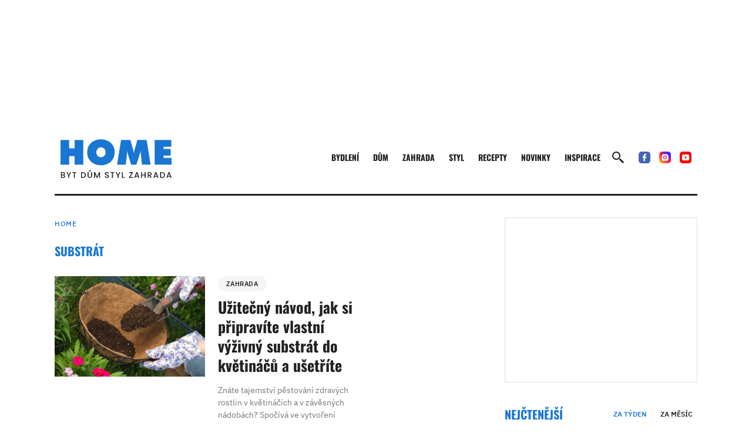

--- FILE ---
content_type: text/html; charset=UTF-8
request_url: https://homebydleni.cz/stitek/substrat/
body_size: 25551
content:

<!DOCTYPE html>
<html xmlns="http://www.w3.org/1999/xhtml" lang="cs" xml:lang="cs" >
    <head>
        <link media="all" href="https://homebydleni.cz/wp-content/cache/autoptimize/css/autoptimize_8aafd435bd1a767ed7d81fef8684cf96.css" rel="stylesheet"><title>
            substrát | HOME        </title>
        <meta http-equiv="X-UA-Compatible" content="IE=edge" />
        <meta http-equiv="Content-Type" content="text/html; charset=utf-8">
        <meta name="viewport" content="width=device-width, initial-scale=1.0" />

        		<link rel="apple-touch-icon" sizes="180x180" href="https://homebydleni.cz/templates/favicon/apple-touch-icon.png">
		<link rel="icon" type="image/png" sizes="32x32" href="https://homebydleni.cz/templates/favicon/favicon-32x32.png">
		<link rel="icon" type="image/png" sizes="16x16" href="https://homebydleni.cz/templates/favicon/favicon-16x16.png">
		<link rel="manifest" href="https://homebydleni.cz/templates/favicon/site.webmanifest">
		<meta name="msapplication-TileColor" content="#da532c">
		<meta name="theme-color" content="#ffffff">
		<link rel="preload" as="font" type="font/woff2" href="https://homebydleni.cz/wp-content/themes/homebydleni2024/fonts/oswald-700.woff2" crossorigin="anonymous">
		<link rel="preload" as="font" type="font/woff2" href="https://homebydleni.cz/wp-content/themes/homebydleni2024/fonts/ibm-400.woff2" crossorigin="anonymous">
		<style>
			@font-face {
				font-display: swap;
				font-family: 'Oswald';
				font-style: normal;
				font-weight: 600;
				src: url( 'https://homebydleni.cz/wp-content/themes/homebydleni2024/fonts/oswald-600.woff2') format('woff2');
			}
			@font-face {
				font-display: swap;
				font-family: 'Oswald';
				font-style: normal;
				font-weight: 700;
				src: url( 'https://homebydleni.cz/wp-content/themes/homebydleni2024/fonts/oswald-700.woff2') format('woff2');
			}
			@font-face {
				font-display: swap;
				font-family: 'IBM Plex Sans';
				font-style: normal;
				font-weight: 400;
				src: url('https://homebydleni.cz/wp-content/themes/homebydleni2024/fonts/ibm-400.woff2') format('woff2');
			}
			@font-face {
				font-display: swap;
				font-family: 'IBM Plex Sans';
				font-style: normal;
				font-weight: 500;
				src: url('https://homebydleni.cz/wp-content/themes/homebydleni2024/fonts/ibm-500.woff2') format('woff2');
			}
			@font-face {
				font-display: swap;
				font-family: 'IBM Plex Sans';
				font-style: normal;
				font-weight: 600;
				src: url('https://homebydleni.cz/wp-content/themes/homebydleni2024/fonts/ibm-600.woff2') format('woff2');
			}
			@font-face {
				font-display: swap;
				font-family: 'IBM Plex Sans';
				font-style: normal;
				font-weight: 700;
				src: url('https://homebydleni.cz/wp-content/themes/homebydleni2024/fonts/ibm-700.woff2') format('woff2');
			}
			.title-image-img{height:100%;min-height:auto;}
		</style>
        
        
	    <meta name='robots' content='index, follow, max-image-preview:large, max-snippet:-1, max-video-preview:-1' />
	<style>img:is([sizes="auto" i], [sizes^="auto," i]) { contain-intrinsic-size: 3000px 1500px }</style>
	
	<!-- This site is optimized with the Yoast SEO plugin v24.8.1 - https://yoast.com/wordpress/plugins/seo/ -->
	<link rel="canonical" href="https://homebydleni.cz/stitek/substrat/" />
	<link rel="next" href="https://homebydleni.cz/stitek/substrat/page/2/" />
	<meta property="og:locale" content="cs_CZ" />
	<meta property="og:type" content="article" />
	<meta property="og:title" content="substrát | HOME" />
	<meta property="og:url" content="https://homebydleni.cz/stitek/substrat/" />
	<meta property="og:site_name" content="HOME" />
	<meta name="twitter:card" content="summary_large_image" />
	<script type="application/ld+json" class="yoast-schema-graph">{"@context":"https://schema.org","@graph":[{"@type":"CollectionPage","@id":"https://homebydleni.cz/stitek/substrat/","url":"https://homebydleni.cz/stitek/substrat/","name":"substrát | HOME","isPartOf":{"@id":"https://homebydleni.cz/#website"},"primaryImageOfPage":{"@id":"https://homebydleni.cz/stitek/substrat/#primaryimage"},"image":{"@id":"https://homebydleni.cz/stitek/substrat/#primaryimage"},"thumbnailUrl":"https://homebydleni.cz/wp-content/uploads/2023/05/jak-vyrobit-vlastni-substrat-do-kvetinacu.jpg","breadcrumb":{"@id":"https://homebydleni.cz/stitek/substrat/#breadcrumb"},"inLanguage":"cs"},{"@type":"ImageObject","inLanguage":"cs","@id":"https://homebydleni.cz/stitek/substrat/#primaryimage","url":"https://homebydleni.cz/wp-content/uploads/2023/05/jak-vyrobit-vlastni-substrat-do-kvetinacu.jpg","contentUrl":"https://homebydleni.cz/wp-content/uploads/2023/05/jak-vyrobit-vlastni-substrat-do-kvetinacu.jpg","width":1200,"height":800,"caption":"Jak vyrobit vlastní substrát pro rostliny do květináče"},{"@type":"BreadcrumbList","@id":"https://homebydleni.cz/stitek/substrat/#breadcrumb","itemListElement":[{"@type":"ListItem","position":1,"name":"Domů","item":"https://homebydleni.cz/"},{"@type":"ListItem","position":2,"name":"substrát"}]},{"@type":"WebSite","@id":"https://homebydleni.cz/#website","url":"https://homebydleni.cz/","name":"HOME","description":"byt/dům/styl/zahrada","potentialAction":[{"@type":"SearchAction","target":{"@type":"EntryPoint","urlTemplate":"https://homebydleni.cz/?s={search_term_string}"},"query-input":{"@type":"PropertyValueSpecification","valueRequired":true,"valueName":"search_term_string"}}],"inLanguage":"cs"}]}</script>
	<!-- / Yoast SEO plugin. -->


<!-- homebydleni.cz is managing ads with Advanced Ads --><!--noptimize--><script id="homeb-ready">
			window.advanced_ads_ready=function(e,a){a=a||"complete";var d=function(e){return"interactive"===a?"loading"!==e:"complete"===e};d(document.readyState)?e():document.addEventListener("readystatechange",(function(a){d(a.target.readyState)&&e()}),{once:"interactive"===a})},window.advanced_ads_ready_queue=window.advanced_ads_ready_queue||[];		</script>
				<script>
			document.addEventListener( 'aagam_empty_slot', function ( ev ) {
				const div = document.getElementById( ev.detail );
				if ( ! div ) {
					return;
				}
				const prefix = 'homeb-', wrapper = div.closest( '[id^="' + prefix + '"]' );
				if ( ! wrapper ) {
					return;
				}
				if ( wrapper.classList.contains( prefix + 'sticky' ) || wrapper.classList.contains( prefix + 'layer' ) ) {
					return;
				}
				wrapper.style.display = 'none';
			} );
		</script>
		<!--/noptimize-->

<style id='safe-svg-svg-icon-style-inline-css' type='text/css'>
.safe-svg-cover{text-align:center}.safe-svg-cover .safe-svg-inside{display:inline-block;max-width:100%}.safe-svg-cover svg{height:100%;max-height:100%;max-width:100%;width:100%}

</style>
<style id='classic-theme-styles-inline-css' type='text/css'>
/*! This file is auto-generated */
.wp-block-button__link{color:#fff;background-color:#32373c;border-radius:9999px;box-shadow:none;text-decoration:none;padding:calc(.667em + 2px) calc(1.333em + 2px);font-size:1.125em}.wp-block-file__button{background:#32373c;color:#fff;text-decoration:none}
</style>
<style id='global-styles-inline-css' type='text/css'>
:root{--wp--preset--aspect-ratio--square: 1;--wp--preset--aspect-ratio--4-3: 4/3;--wp--preset--aspect-ratio--3-4: 3/4;--wp--preset--aspect-ratio--3-2: 3/2;--wp--preset--aspect-ratio--2-3: 2/3;--wp--preset--aspect-ratio--16-9: 16/9;--wp--preset--aspect-ratio--9-16: 9/16;--wp--preset--color--black: #000000;--wp--preset--color--cyan-bluish-gray: #abb8c3;--wp--preset--color--white: #ffffff;--wp--preset--color--pale-pink: #f78da7;--wp--preset--color--vivid-red: #cf2e2e;--wp--preset--color--luminous-vivid-orange: #ff6900;--wp--preset--color--luminous-vivid-amber: #fcb900;--wp--preset--color--light-green-cyan: #7bdcb5;--wp--preset--color--vivid-green-cyan: #00d084;--wp--preset--color--pale-cyan-blue: #8ed1fc;--wp--preset--color--vivid-cyan-blue: #0693e3;--wp--preset--color--vivid-purple: #9b51e0;--wp--preset--gradient--vivid-cyan-blue-to-vivid-purple: linear-gradient(135deg,rgba(6,147,227,1) 0%,rgb(155,81,224) 100%);--wp--preset--gradient--light-green-cyan-to-vivid-green-cyan: linear-gradient(135deg,rgb(122,220,180) 0%,rgb(0,208,130) 100%);--wp--preset--gradient--luminous-vivid-amber-to-luminous-vivid-orange: linear-gradient(135deg,rgba(252,185,0,1) 0%,rgba(255,105,0,1) 100%);--wp--preset--gradient--luminous-vivid-orange-to-vivid-red: linear-gradient(135deg,rgba(255,105,0,1) 0%,rgb(207,46,46) 100%);--wp--preset--gradient--very-light-gray-to-cyan-bluish-gray: linear-gradient(135deg,rgb(238,238,238) 0%,rgb(169,184,195) 100%);--wp--preset--gradient--cool-to-warm-spectrum: linear-gradient(135deg,rgb(74,234,220) 0%,rgb(151,120,209) 20%,rgb(207,42,186) 40%,rgb(238,44,130) 60%,rgb(251,105,98) 80%,rgb(254,248,76) 100%);--wp--preset--gradient--blush-light-purple: linear-gradient(135deg,rgb(255,206,236) 0%,rgb(152,150,240) 100%);--wp--preset--gradient--blush-bordeaux: linear-gradient(135deg,rgb(254,205,165) 0%,rgb(254,45,45) 50%,rgb(107,0,62) 100%);--wp--preset--gradient--luminous-dusk: linear-gradient(135deg,rgb(255,203,112) 0%,rgb(199,81,192) 50%,rgb(65,88,208) 100%);--wp--preset--gradient--pale-ocean: linear-gradient(135deg,rgb(255,245,203) 0%,rgb(182,227,212) 50%,rgb(51,167,181) 100%);--wp--preset--gradient--electric-grass: linear-gradient(135deg,rgb(202,248,128) 0%,rgb(113,206,126) 100%);--wp--preset--gradient--midnight: linear-gradient(135deg,rgb(2,3,129) 0%,rgb(40,116,252) 100%);--wp--preset--font-size--small: 13px;--wp--preset--font-size--medium: 20px;--wp--preset--font-size--large: 36px;--wp--preset--font-size--x-large: 42px;--wp--preset--spacing--20: 0.44rem;--wp--preset--spacing--30: 0.67rem;--wp--preset--spacing--40: 1rem;--wp--preset--spacing--50: 1.5rem;--wp--preset--spacing--60: 2.25rem;--wp--preset--spacing--70: 3.38rem;--wp--preset--spacing--80: 5.06rem;--wp--preset--shadow--natural: 6px 6px 9px rgba(0, 0, 0, 0.2);--wp--preset--shadow--deep: 12px 12px 50px rgba(0, 0, 0, 0.4);--wp--preset--shadow--sharp: 6px 6px 0px rgba(0, 0, 0, 0.2);--wp--preset--shadow--outlined: 6px 6px 0px -3px rgba(255, 255, 255, 1), 6px 6px rgba(0, 0, 0, 1);--wp--preset--shadow--crisp: 6px 6px 0px rgba(0, 0, 0, 1);}:where(.is-layout-flex){gap: 0.5em;}:where(.is-layout-grid){gap: 0.5em;}body .is-layout-flex{display: flex;}.is-layout-flex{flex-wrap: wrap;align-items: center;}.is-layout-flex > :is(*, div){margin: 0;}body .is-layout-grid{display: grid;}.is-layout-grid > :is(*, div){margin: 0;}:where(.wp-block-columns.is-layout-flex){gap: 2em;}:where(.wp-block-columns.is-layout-grid){gap: 2em;}:where(.wp-block-post-template.is-layout-flex){gap: 1.25em;}:where(.wp-block-post-template.is-layout-grid){gap: 1.25em;}.has-black-color{color: var(--wp--preset--color--black) !important;}.has-cyan-bluish-gray-color{color: var(--wp--preset--color--cyan-bluish-gray) !important;}.has-white-color{color: var(--wp--preset--color--white) !important;}.has-pale-pink-color{color: var(--wp--preset--color--pale-pink) !important;}.has-vivid-red-color{color: var(--wp--preset--color--vivid-red) !important;}.has-luminous-vivid-orange-color{color: var(--wp--preset--color--luminous-vivid-orange) !important;}.has-luminous-vivid-amber-color{color: var(--wp--preset--color--luminous-vivid-amber) !important;}.has-light-green-cyan-color{color: var(--wp--preset--color--light-green-cyan) !important;}.has-vivid-green-cyan-color{color: var(--wp--preset--color--vivid-green-cyan) !important;}.has-pale-cyan-blue-color{color: var(--wp--preset--color--pale-cyan-blue) !important;}.has-vivid-cyan-blue-color{color: var(--wp--preset--color--vivid-cyan-blue) !important;}.has-vivid-purple-color{color: var(--wp--preset--color--vivid-purple) !important;}.has-black-background-color{background-color: var(--wp--preset--color--black) !important;}.has-cyan-bluish-gray-background-color{background-color: var(--wp--preset--color--cyan-bluish-gray) !important;}.has-white-background-color{background-color: var(--wp--preset--color--white) !important;}.has-pale-pink-background-color{background-color: var(--wp--preset--color--pale-pink) !important;}.has-vivid-red-background-color{background-color: var(--wp--preset--color--vivid-red) !important;}.has-luminous-vivid-orange-background-color{background-color: var(--wp--preset--color--luminous-vivid-orange) !important;}.has-luminous-vivid-amber-background-color{background-color: var(--wp--preset--color--luminous-vivid-amber) !important;}.has-light-green-cyan-background-color{background-color: var(--wp--preset--color--light-green-cyan) !important;}.has-vivid-green-cyan-background-color{background-color: var(--wp--preset--color--vivid-green-cyan) !important;}.has-pale-cyan-blue-background-color{background-color: var(--wp--preset--color--pale-cyan-blue) !important;}.has-vivid-cyan-blue-background-color{background-color: var(--wp--preset--color--vivid-cyan-blue) !important;}.has-vivid-purple-background-color{background-color: var(--wp--preset--color--vivid-purple) !important;}.has-black-border-color{border-color: var(--wp--preset--color--black) !important;}.has-cyan-bluish-gray-border-color{border-color: var(--wp--preset--color--cyan-bluish-gray) !important;}.has-white-border-color{border-color: var(--wp--preset--color--white) !important;}.has-pale-pink-border-color{border-color: var(--wp--preset--color--pale-pink) !important;}.has-vivid-red-border-color{border-color: var(--wp--preset--color--vivid-red) !important;}.has-luminous-vivid-orange-border-color{border-color: var(--wp--preset--color--luminous-vivid-orange) !important;}.has-luminous-vivid-amber-border-color{border-color: var(--wp--preset--color--luminous-vivid-amber) !important;}.has-light-green-cyan-border-color{border-color: var(--wp--preset--color--light-green-cyan) !important;}.has-vivid-green-cyan-border-color{border-color: var(--wp--preset--color--vivid-green-cyan) !important;}.has-pale-cyan-blue-border-color{border-color: var(--wp--preset--color--pale-cyan-blue) !important;}.has-vivid-cyan-blue-border-color{border-color: var(--wp--preset--color--vivid-cyan-blue) !important;}.has-vivid-purple-border-color{border-color: var(--wp--preset--color--vivid-purple) !important;}.has-vivid-cyan-blue-to-vivid-purple-gradient-background{background: var(--wp--preset--gradient--vivid-cyan-blue-to-vivid-purple) !important;}.has-light-green-cyan-to-vivid-green-cyan-gradient-background{background: var(--wp--preset--gradient--light-green-cyan-to-vivid-green-cyan) !important;}.has-luminous-vivid-amber-to-luminous-vivid-orange-gradient-background{background: var(--wp--preset--gradient--luminous-vivid-amber-to-luminous-vivid-orange) !important;}.has-luminous-vivid-orange-to-vivid-red-gradient-background{background: var(--wp--preset--gradient--luminous-vivid-orange-to-vivid-red) !important;}.has-very-light-gray-to-cyan-bluish-gray-gradient-background{background: var(--wp--preset--gradient--very-light-gray-to-cyan-bluish-gray) !important;}.has-cool-to-warm-spectrum-gradient-background{background: var(--wp--preset--gradient--cool-to-warm-spectrum) !important;}.has-blush-light-purple-gradient-background{background: var(--wp--preset--gradient--blush-light-purple) !important;}.has-blush-bordeaux-gradient-background{background: var(--wp--preset--gradient--blush-bordeaux) !important;}.has-luminous-dusk-gradient-background{background: var(--wp--preset--gradient--luminous-dusk) !important;}.has-pale-ocean-gradient-background{background: var(--wp--preset--gradient--pale-ocean) !important;}.has-electric-grass-gradient-background{background: var(--wp--preset--gradient--electric-grass) !important;}.has-midnight-gradient-background{background: var(--wp--preset--gradient--midnight) !important;}.has-small-font-size{font-size: var(--wp--preset--font-size--small) !important;}.has-medium-font-size{font-size: var(--wp--preset--font-size--medium) !important;}.has-large-font-size{font-size: var(--wp--preset--font-size--large) !important;}.has-x-large-font-size{font-size: var(--wp--preset--font-size--x-large) !important;}
:where(.wp-block-post-template.is-layout-flex){gap: 1.25em;}:where(.wp-block-post-template.is-layout-grid){gap: 1.25em;}
:where(.wp-block-columns.is-layout-flex){gap: 2em;}:where(.wp-block-columns.is-layout-grid){gap: 2em;}
:root :where(.wp-block-pullquote){font-size: 1.5em;line-height: 1.6;}
</style>



<script type="text/javascript" src="https://homebydleni.cz/wp-includes/js/jquery/jquery.min.js" id="jquery-core-js"></script>
<script type="text/javascript" src="https://homebydleni.cz/wp-includes/js/jquery/jquery-migrate.min.js" id="jquery-migrate-js"></script>
<script type="text/javascript" id="advanced-ads-advanced-js-js-extra">
/* <![CDATA[ */
var advads_options = {"blog_id":"1","privacy":{"custom-cookie-name":"szncmpone","custom-cookie-value":"1","show-non-personalized-adsense":"on","consent-method":"iab_tcf_20","enabled":false,"state":"not_needed"}};
/* ]]> */
</script>
<script type="text/javascript" src="https://homebydleni.cz/wp-content/plugins/advanced-ads/public/assets/js/advanced.min.js" id="advanced-ads-advanced-js-js"></script>
<script type="text/javascript" id="advanced_ads_pro/visitor_conditions-js-extra">
/* <![CDATA[ */
var advanced_ads_pro_visitor_conditions = {"referrer_cookie_name":"advanced_ads_pro_visitor_referrer","referrer_exdays":"365","page_impr_cookie_name":"advanced_ads_page_impressions","page_impr_exdays":"3650"};
/* ]]> */
</script>
<script type="text/javascript" src="https://homebydleni.cz/wp-content/plugins/advanced-ads-pro/modules/advanced-visitor-conditions/inc/conditions.min.js" id="advanced_ads_pro/visitor_conditions-js"></script>
<script>document.documentElement.className += " js";</script>
<script>advads_items = { conditions: {}, display_callbacks: {}, display_effect_callbacks: {}, hide_callbacks: {}, backgrounds: {}, effect_durations: {}, close_functions: {}, showed: [] };</script><style type="text/css" id="homeb-layer-custom-css"></style><script type="text/javascript">
		var advadsCfpQueue = [];
		var advadsCfpAd = function( adID ){
			if ( 'undefined' == typeof advadsProCfp ) { advadsCfpQueue.push( adID ) } else { advadsProCfp.addElement( adID ) }
		};
		</script>
				<style type="text/css" id="wp-custom-css">
			.homeb-post-bottom-pop-up {
	bottom: 0px !important;
	height:auto;
	width:100%;
	margin-left: 0 !important;
	transform: translatex(-50%) !important;
	left: 50%;
  position: fixed;
	z-index:100000;
}
.homeb-post-bottom-popup-galeria {
	bottom: 100px !important;
}
#ssp-zone-99080 {width:100%;height:auto !important;}
#ssp-zone-99080 .sssp-resizeCont {
	transform: scale(1) !important;
	max-width:100%;
	width: 100% !important;
}
/.mobile-leaderboard {
  height: 0px;
}/
#ssp-zone-99080 .sssp-resizeCont
{transform: scale(1) !important;
max-width:100%;
width: 100% !important;}

.advads-close-button {
	color:transparent;
}

.homeb-close-button {
	transform: scale(2.0);
	margin-top: -25px;
	background: transparent !important;
	font-size:0;
}
.homeb-close-button::after {
    content: 'Zavřít reklamu';
    display: block;
    font-size: 7px;
    word-wrap: normal;
    white-space: nowrap;
    color: #e6e6e6;
    position: absolute;
    top: -1px;
    right: 12px;
    background-color: #3f3f3f;
    padding: 2px 5px 1px 5px;
    line-height: 12px;
    z-index: 1;
}
.bluebutton {
  background-color: #1976d2;
  border: none;
  color: white !important;
  padding: 15px 32px;
  text-align: center;
  text-decoration: none;
  display: inline-block;
  font-size: 20px;
	font-weight: 700;
  cursor: pointer;
}
.bluebutton:hover {
  background-color: #3f567e !important;
}
header.header .icon.pi {
    background-image: url(//homebydleni.cz/wp-content/uploads/2022/03/Ukrajina-srdce-removebg-preview.png);
}
footer.footer .social-icons .icon.pi {
    background-image: url(//homebydleni.cz/wp-content/uploads/2022/03/Ukrajina-srdce-removebg-preview.png);
}

.homeb-above-header-special {
    position: relative;
    /*top: 50%;
    transform: translateY(-50%);*/
}

.homeb-above-header-special:has(div[id*="gpt-ad"]){
	top: 50%;
  transform: translateY(-50%);
}
.post-bottom-wrap.categories {
    margin-bottom: 25px;
}
.cwb-attachment-overlay {
  min-height: 300px;
	padding: 10px 0 10px 0;
}
.homeb-above-header-special {
	height: 210px;
}
#cwb3a {
	padding-top: 15px;
}

.homeb-popup-center .homeb-close-button {
  display: none;
}
.homeb-popup-center{display:none;}
.homeb-popup-center:has(iframe) {
  display: block;
}

.hcp-is-scrolled .homeb-popup-center:has(iframe) {
  display: block;
}
.popup-add-displayed #admanager_custom_sticky_bottom_ad {
	display:none !important;
}
.main-content-wrapper .block-wrap.b-tight::before, .main-content-wrapper .block-wrap.b-tight::after {
	display:none;
}
p.pink-button {text-align:center;}
@media screen and (max-width: 575px) {
  
	.mobile-leaderboard {
    display: block;
    height: 0px;
    margin: auto;
  }
	.newsletter-box {flex-flow: column;}
	.newsletter-box .newsletter-text {
		width: 100%;text-align:center;
	}
	.newsletter-box .newsletter-text p {
line-height: 1.45em !important;
		font-size: 1.3rem !important;
	}
	.newsletter-box .newsletter-button {
		margin: 20px 0 10px;
	}
}
.pink-button a, .newsletter-box .newsletter-button a {text-decoration:none !important;}
.image.image-attachment:has(#cwb-ao) {
  min-height: 300px;
}
.homeb-hp-postpart-two {margin-bottom:20px;}

.index-top .post-wrapper .post-thumbnail-img{aspect-ratio:2/1}
@media screen and (min-width: 576px) {
.index-top .post-wrapper .post-thumbnail-img{aspect-ratio:3/2}
	header.header {max-width:1130px;}
	.container {width:1150px;}
			</style>
		<!-- Google Tag Manager -->
<script>window.googletag = window.googletag || {cmd: []};</script>
<script>(function(w,d,s,l,i){w[l]=w[l]||[];w[l].push({'gtm.start':
new Date().getTime(),event:'gtm.js'});var f=d.getElementsByTagName(s)[0],
j=d.createElement(s),dl=l!='dataLayer'?'&l='+l:'';j.async=true;j.src=
'https://www.googletagmanager.com/gtm.js?id='+i+dl;f.parentNode.insertBefore(j,f);
})(window,document,'script','dataLayer','GTM-P8F7547');
</script>
<!-- End Google Tag Manager -->

<!-- InMobi Choice. Consent Manager Tag v3.0 (for TCF 2.2) -->
<script type="text/javascript" async=true>
(function() {
  var host = window.location.hostname;
  var element = document.createElement('script');
  var firstScript = document.getElementsByTagName('script')[0];
  var url = 'https://cmp.inmobi.com'
    .concat('/choice/', '-YyjHcCaprhaF', '/', host, '/choice.js?tag_version=V3');
  var uspTries = 0;
  var uspTriesLimit = 3;
  element.async = true;
  element.type = 'text/javascript';
  element.src = url;

  firstScript.parentNode.insertBefore(element, firstScript);

  function makeStub() {
    var TCF_LOCATOR_NAME = '__tcfapiLocator';
    var queue = [];
    var win = window;
    var cmpFrame;

    function addFrame() {
      var doc = win.document;
      var otherCMP = !!(win.frames[TCF_LOCATOR_NAME]);

      if (!otherCMP) {
        if (doc.body) {
          var iframe = doc.createElement('iframe');

          iframe.style.cssText = 'display:none';
          iframe.name = TCF_LOCATOR_NAME;
          doc.body.appendChild(iframe);
        } else {
          setTimeout(addFrame, 5);
        }
      }
      return !otherCMP;
    }

    function tcfAPIHandler() {
      var gdprApplies;
      var args = arguments;

      if (!args.length) {
        return queue;
      } else if (args[0] === 'setGdprApplies') {
        if (
          args.length > 3 &&
          args[2] === 2 &&
          typeof args[3] === 'boolean'
        ) {
          gdprApplies = args[3];
          if (typeof args[2] === 'function') {
            args[2]('set', true);
          }
        }
      } else if (args[0] === 'ping') {
        var retr = {
          gdprApplies: gdprApplies,
          cmpLoaded: false,
          cmpStatus: 'stub'
        };

        if (typeof args[2] === 'function') {
          args[2](retr);
        }
      } else {
        if(args[0] === 'init' && typeof args[3] === 'object') {
          args[3] = Object.assign(args[3], { tag_version: 'V3' });
        }
        queue.push(args);
      }
    }

    function postMessageEventHandler(event) {
      var msgIsString = typeof event.data === 'string';
      var json = {};

      try {
        if (msgIsString) {
          json = JSON.parse(event.data);
        } else {
          json = event.data;
        }
      } catch (ignore) {}

      var payload = json.__tcfapiCall;

      if (payload) {
        window.__tcfapi(
          payload.command,
          payload.version,
          function(retValue, success) {
            var returnMsg = {
              __tcfapiReturn: {
                returnValue: retValue,
                success: success,
                callId: payload.callId
              }
            };
            if (msgIsString) {
              returnMsg = JSON.stringify(returnMsg);
            }
            if (event && event.source && event.source.postMessage) {
              event.source.postMessage(returnMsg, '*');
            }
          },
          payload.parameter
        );
      }
    }

    while (win) {
      try {
        if (win.frames[TCF_LOCATOR_NAME]) {
          cmpFrame = win;
          break;
        }
      } catch (ignore) {}

      if (win === window.top) {
        break;
      }
      win = win.parent;
    }
    if (!cmpFrame) {
      addFrame();
      win.__tcfapi = tcfAPIHandler;
      win.addEventListener('message', postMessageEventHandler, false);
    }
  };

  makeStub();

  function makeGppStub() {
    const CMP_ID = 10;
    const SUPPORTED_APIS = [
      '2:tcfeuv2',
      '6:uspv1',
      '7:usnatv1',
      '8:usca',
      '9:usvav1',
      '10:uscov1',
      '11:usutv1',
      '12:usctv1'
    ];

    window.__gpp_addFrame = function (n) {
      if (!window.frames[n]) {
        if (document.body) {
          var i = document.createElement("iframe");
          i.style.cssText = "display:none";
          i.name = n;
          document.body.appendChild(i);
        } else {
          window.setTimeout(window.__gpp_addFrame, 10, n);
        }
      }
    };
    window.__gpp_stub = function () {
      var b = arguments;
      __gpp.queue = __gpp.queue || [];
      __gpp.events = __gpp.events || [];

      if (!b.length || (b.length == 1 && b[0] == "queue")) {
        return __gpp.queue;
      }

      if (b.length == 1 && b[0] == "events") {
        return __gpp.events;
      }

      var cmd = b[0];
      var clb = b.length > 1 ? b[1] : null;
      var par = b.length > 2 ? b[2] : null;
      if (cmd === "ping") {
        clb(
          {
            gppVersion: "1.1", // must be “Version.Subversion”, current: “1.1”
            cmpStatus: "stub", // possible values: stub, loading, loaded, error
            cmpDisplayStatus: "hidden", // possible values: hidden, visible, disabled
            signalStatus: "not ready", // possible values: not ready, ready
            supportedAPIs: SUPPORTED_APIS, // list of supported APIs
            cmpId: CMP_ID, // IAB assigned CMP ID, may be 0 during stub/loading
            sectionList: [],
            applicableSections: [-1],
            gppString: "",
            parsedSections: {},
          },
          true
        );
      } else if (cmd === "addEventListener") {
        if (!("lastId" in __gpp)) {
          __gpp.lastId = 0;
        }
        __gpp.lastId++;
        var lnr = __gpp.lastId;
        __gpp.events.push({
          id: lnr,
          callback: clb,
          parameter: par,
        });
        clb(
          {
            eventName: "listenerRegistered",
            listenerId: lnr, // Registered ID of the listener
            data: true, // positive signal
            pingData: {
              gppVersion: "1.1", // must be “Version.Subversion”, current: “1.1”
              cmpStatus: "stub", // possible values: stub, loading, loaded, error
              cmpDisplayStatus: "hidden", // possible values: hidden, visible, disabled
              signalStatus: "not ready", // possible values: not ready, ready
              supportedAPIs: SUPPORTED_APIS, // list of supported APIs
              cmpId: CMP_ID, // list of supported APIs
              sectionList: [],
              applicableSections: [-1],
              gppString: "",
              parsedSections: {},
            },
          },
          true
        );
      } else if (cmd === "removeEventListener") {
        var success = false;
        for (var i = 0; i < __gpp.events.length; i++) {
          if (__gpp.events[i].id == par) {
            __gpp.events.splice(i, 1);
            success = true;
            break;
          }
        }
        clb(
          {
            eventName: "listenerRemoved",
            listenerId: par, // Registered ID of the listener
            data: success, // status info
            pingData: {
              gppVersion: "1.1", // must be “Version.Subversion”, current: “1.1”
              cmpStatus: "stub", // possible values: stub, loading, loaded, error
              cmpDisplayStatus: "hidden", // possible values: hidden, visible, disabled
              signalStatus: "not ready", // possible values: not ready, ready
              supportedAPIs: SUPPORTED_APIS, // list of supported APIs
              cmpId: CMP_ID, // CMP ID
              sectionList: [],
              applicableSections: [-1],
              gppString: "",
              parsedSections: {},
            },
          },
          true
        );
      } else if (cmd === "hasSection") {
        clb(false, true);
      } else if (cmd === "getSection" || cmd === "getField") {
        clb(null, true);
      }
      //queue all other commands
      else {
        __gpp.queue.push([].slice.apply(b));
      }
    };
    window.__gpp_msghandler = function (event) {
      var msgIsString = typeof event.data === "string";
      try {
        var json = msgIsString ? JSON.parse(event.data) : event.data;
      } catch (e) {
        var json = null;
      }
      if (typeof json === "object" && json !== null && "__gppCall" in json) {
        var i = json.__gppCall;
        window.__gpp(
          i.command,
          function (retValue, success) {
            var returnMsg = {
              __gppReturn: {
                returnValue: retValue,
                success: success,
                callId: i.callId,
              },
            };
            event.source.postMessage(msgIsString ? JSON.stringify(returnMsg) : returnMsg, "*");
          },
          "parameter" in i ? i.parameter : null,
          "version" in i ? i.version : "1.1"
        );
      }
    };
    if (!("__gpp" in window) || typeof window.__gpp !== "function") {
      window.__gpp = window.__gpp_stub;
      window.addEventListener("message", window.__gpp_msghandler, false);
      window.__gpp_addFrame("__gppLocator");
    }
  };

  makeGppStub();

  var uspStubFunction = function() {
    var arg = arguments;
    if (typeof window.__uspapi !== uspStubFunction) {
      setTimeout(function() {
        if (typeof window.__uspapi !== 'undefined') {
          window.__uspapi.apply(window.__uspapi, arg);
        }
      }, 500);
    }
  };

  var checkIfUspIsReady = function() {
    uspTries++;
    if (window.__uspapi === uspStubFunction && uspTries < uspTriesLimit) {
      console.warn('USP is not accessible');
    } else {
      clearInterval(uspInterval);
    }
  };

  if (typeof window.__uspapi === 'undefined') {
    window.__uspapi = uspStubFunction;
    var uspInterval = setInterval(checkIfUspIsReady, 6000);
  }
})();
</script>
<!-- End InMobi Choice. Consent Manager Tag v3.0 (for TCF 2.2) -->

<script>(function() {
  const params = new URLSearchParams(window.location.search);
  const utmSource = params.get('utm_source');

  if (utmSource === 'www.seznam.cz') {
    document.cookie = 'szm_ad_rpn=1; path=/; max-age=' + (60 * 60 * 24 * 30); // 30 dní
  }
})();</script>

<!-- seznam reklama a cmp -->
<script src="https://ssp.imedia.cz/static/js/ssp.js"></script>
<!-- seznam reklama a cmp -->

<style type="text/css">
.homeb-skyscraper-right  {
left: auto !important;
right: calc(50% - 1170px/2 - 125px);
}
.homeb-skyscraper-left{
left:calc(50% - 1170px/2 - 125px) !important;
}
</style>

<meta name="facebook-domain-verification" content="ajf0gwtnygu4jpo4ch3x884bah6aiw" />

<!-- overenie cookies -->
<script>
function checkCookie(name) {
    let cookies = document.cookie.split(';');
    for (let i = 0; i < cookies.length; i++) {
        let cookie = cookies[i].trim();
        if (cookie.startsWith(name + '=')) {
            return true;
        }
    }
    return false; 
}
</script>
<!-- koniec overenie cookies -->    </head>

    <body data-ajax="/partsajax" 
        >
                            <!-- Google Tag Manager (noscript) -->
<noscript><iframe src="https://www.googletagmanager.com/ns.html?id=GTM-P8F7547"
height="0" width="0" style="display:none;visibility:hidden"></iframe></noscript>
<!-- End Google Tag Manager (noscript) -->

<div class="header-leaderboard">
     <div class="header-leaderboard-inner hli-done"><div  class="homeb-a3cec6795aa711f0e7f5adb3a1980186 homeb-above-header-special" id="homeb-a3cec6795aa711f0e7f5adb3a1980186"></div></div>
<div class="hl-left">&nbsp;</div><div class="hl-right">&nbsp;</div>
</div>                                

                <h1 class="screenReaderElement">substrát</h1>
        
		<div id="fb-root"></div>
        <span class="inspiration-left-side"></span>
        <span class="inspiration-right-side"></span>
		
		<div class="main-page-wrapper" style="width:100%;">

			<div class="page-wrapper container"><div class="page-wrapper-left"></div><div class="page-wrapper-right"></div></div>
																		<div class="mobile-leaderboard">&nbsp;</div>
													<header class="header ">
						<div class="container">
							<div class="header-wrap">
								<div class="div-wrap">
																												<a href="https://homebydleni.cz" class="logo-container logo-left" title="homebydleni.cz">
											<style>
												@media screen and (max-width:768px) {
													header.header .logo-container img{height:40px;}
												}
											</style>
											<img src="https://homebydleni.cz/wp-content/uploads/2020/10/logo.svg" alt="Logo homebydleni.cz" width="189" height="66" />
										</a>
																		<a href="#nav" class="burger-btn only-phone">Menu</a>
								</div>
								<div role="navigation" id="nav" class="nav">

									<div><div class="menu-header-container"><ul id="menu-header" class="menu"><li id="menu-item-30004" class="menu-item menu-item-type-taxonomy menu-item-object-category menu-item-has-children menu-item-30004"><a href="https://homebydleni.cz/bydleni/">Bydlení</a>
<ul class="sub-menu">
	<li id="menu-item-30005" class="menu-item menu-item-type-taxonomy menu-item-object-category menu-item-30005"><a href="https://homebydleni.cz/bydleni/design-interieru/">Design interiérů</a></li>
	<li id="menu-item-30009" class="menu-item menu-item-type-taxonomy menu-item-object-category menu-item-30009"><a href="https://homebydleni.cz/bydleni/rekonstrukce-bytu/">Rekonstrukce bytu</a></li>
	<li id="menu-item-30006" class="menu-item menu-item-type-taxonomy menu-item-object-category menu-item-30006"><a href="https://homebydleni.cz/bydleni/koupelny/">Koupelny</a></li>
	<li id="menu-item-30007" class="menu-item menu-item-type-taxonomy menu-item-object-category menu-item-30007"><a href="https://homebydleni.cz/bydleni/kuchyne/">Kuchyně</a></li>
	<li id="menu-item-30008" class="menu-item menu-item-type-taxonomy menu-item-object-category menu-item-30008"><a href="https://homebydleni.cz/bydleni/nabytek/">Nábytek</a></li>
	<li id="menu-item-30010" class="menu-item menu-item-type-taxonomy menu-item-object-category menu-item-30010"><a href="https://homebydleni.cz/bydleni/spotrebice/">Spotřebiče</a></li>
</ul>
</li>
<li id="menu-item-30011" class="menu-item menu-item-type-taxonomy menu-item-object-category menu-item-has-children menu-item-30011"><a href="https://homebydleni.cz/dum/">Dům</a>
<ul class="sub-menu">
	<li id="menu-item-30013" class="menu-item menu-item-type-taxonomy menu-item-object-category menu-item-30013"><a href="https://homebydleni.cz/dum/navstevy-domu/">Návštěvy domů</a></li>
	<li id="menu-item-30014" class="menu-item menu-item-type-taxonomy menu-item-object-category menu-item-30014"><a href="https://homebydleni.cz/dum/ned-a-pasivni-domy/">NED a pasivní domy</a></li>
	<li id="menu-item-30012" class="menu-item menu-item-type-taxonomy menu-item-object-category menu-item-30012"><a href="https://homebydleni.cz/dum/drevostavby/">Dřevostavby</a></li>
	<li id="menu-item-30015" class="menu-item menu-item-type-taxonomy menu-item-object-category menu-item-30015"><a href="https://homebydleni.cz/dum/rekonstrukce-domu/">Rekonstrukce domu</a></li>
	<li id="menu-item-30017" class="menu-item menu-item-type-taxonomy menu-item-object-category menu-item-30017"><a href="https://homebydleni.cz/dum/vytapeni/">Vytápění</a></li>
	<li id="menu-item-30016" class="menu-item menu-item-type-taxonomy menu-item-object-category menu-item-30016"><a href="https://homebydleni.cz/dum/stavebni-materialy/">Stavební materiály</a></li>
</ul>
</li>
<li id="menu-item-30023" class="menu-item menu-item-type-taxonomy menu-item-object-category menu-item-has-children menu-item-30023"><a href="https://homebydleni.cz/zahrada/">Zahrada</a>
<ul class="sub-menu">
	<li id="menu-item-30027" class="menu-item menu-item-type-taxonomy menu-item-object-category menu-item-30027"><a href="https://homebydleni.cz/zahrada/zahradni-technika/">Zahradní technika</a></li>
	<li id="menu-item-170772" class="menu-item menu-item-type-custom menu-item-object-custom menu-item-170772"><a href="/zahrada/herbar/">Herbář</a></li>
</ul>
</li>
<li id="menu-item-30019" class="menu-item menu-item-type-taxonomy menu-item-object-category menu-item-has-children menu-item-30019"><a href="https://homebydleni.cz/styl/">Styl</a>
<ul class="sub-menu">
	<li id="menu-item-30022" class="menu-item menu-item-type-taxonomy menu-item-object-category menu-item-30022"><a href="https://homebydleni.cz/styl/trendy/">Trendy</a></li>
	<li id="menu-item-30020" class="menu-item menu-item-type-taxonomy menu-item-object-category menu-item-30020"><a href="https://homebydleni.cz/styl/dekor/">Dekor</a></li>
	<li id="menu-item-30021" class="menu-item menu-item-type-taxonomy menu-item-object-category menu-item-30021"><a href="https://homebydleni.cz/styl/hand-made/">Hand Made</a></li>
</ul>
</li>
<li id="menu-item-53246" class="menu-item menu-item-type-taxonomy menu-item-object-category menu-item-53246"><a href="https://homebydleni.cz/recepty/">Recepty</a></li>
<li id="menu-item-84200" class="menu-item menu-item-type-taxonomy menu-item-object-category menu-item-84200"><a href="https://homebydleni.cz/novinky/">Novinky</a></li>
<li id="menu-item-96488" class="menu-item menu-item-type-custom menu-item-object-custom menu-item-96488"><a href="https://homebydleni.cz/inspirace/">Inspirace</a></li>
</ul></div></div>									
									<div class="social-icons">
																															<a href="https://www.facebook.com/HOME.byt.dum.styl.zahrada" target="_blank" class="icon fb" aria-label="Profil na Facebooku"></a>
																																									<a href="https://www.instagram.com/home_bydleni/" target="_blank" class="icon ig" aria-label="Profil na Instagramu"></a>
																																									<a href="https://www.youtube.com/channel/UCl2JYFPvqlmkAc9SFmkkxkQ" target="_blank" class="icon yt" aria-label="Profil na YouTube"></a>
																																							</div>
									
									<a href="#" class="icon search" id="header-search" aria-label="Vyhledávaní"></a>

									<form class="inline-form search-icon only-phone" method="get" action="https://homebydleni.cz">
										<input type="text" name="s" placeholder="Vyhledávání">                            
											<button type="submit">Hledej</button>
									</form>
								
								</div>
							</div>
						</div>  
						<div class="search-form-wrap">
								<div class="container">                                            
									<form class="inline-form search-icon full-width" method="get" action="https://homebydleni.cz">
										<input type="text" placeholder="Hledaný text" name="s" class="input-search" />
										<button type="submit" class="btn btn-red" >Hledej</button>
									</form>
								</div>
							</div>                
					</header>
				
			

			<main role="main">   

<section>
    <div class="container">
                        <div class="main-content-wrapper has-border-top">
            <div class="block-wrap b-wide">
                                    <div class="category-details">

                        <ul class="breadcrumbs black">
                            <li><a href="https://homebydleni.cz">HOME</a></li>
                        </ul>

                        <h2 class="section-heading">substrát</h2>
                                            </div>
                                <div class="post-wrapper-two mg-bot category-list">
                                                <div class="post-item">
                                                                    <a href="https://homebydleni.cz/zahrada/uzitecny-navod-jak-si-pripravite-vlastni-vyzivny-substrat-do-kvetinacu-a-usetrite/" class="post-thumbnail icons-right">
										<img width="300" height="200" src="https://homebydleni.cz/wp-content/uploads/2023/05/jak-vyrobit-vlastni-substrat-do-kvetinacu-300x200.jpg" class="post-thumbnail-img wp-post-image" alt="Jak vyrobit vlastní substrát pro rostliny do květináče" loading="lazy" sizes="auto, (max-width:1080px) 38vw, 350px" decoding="async" srcset="https://homebydleni.cz/wp-content/uploads/2023/05/jak-vyrobit-vlastni-substrat-do-kvetinacu-300x200.jpg 300w, https://homebydleni.cz/wp-content/uploads/2023/05/jak-vyrobit-vlastni-substrat-do-kvetinacu-620x413.jpg 620w, https://homebydleni.cz/wp-content/uploads/2023/05/jak-vyrobit-vlastni-substrat-do-kvetinacu-768x512.jpg 768w, https://homebydleni.cz/wp-content/uploads/2023/05/jak-vyrobit-vlastni-substrat-do-kvetinacu.jpg 1200w" />                                                                            </a>
                                                                <div class="div-wrap">
                                                                                                                <span class="post-cat">Zahrada</span>
                                                                            <h3><a href="https://homebydleni.cz/zahrada/uzitecny-navod-jak-si-pripravite-vlastni-vyzivny-substrat-do-kvetinacu-a-usetrite/">Užitečný návod, jak si připravíte vlastní výživný substrát do květináčů a ušetříte</a></h3>
                                    <p>Znáte tajemství pěstování zdravých rostlin v květináčích a v závěsných nádobách? Spočívá ve vytvoření správného substrátu. Snadno si ho namícháte i doma a můžete se těšit na krásnou, zdravou úrodu. Není to vůbec složité.</p>
                                    <time class="date">25. 05. 2023</time>
                                </div>
                            </div>
                                                <div class="click-wrapper-block wide" id="cwb1"><div  class="homeb-74eeb0f7db512d1c309b7668043c96f5 homeb-listing-top" id="homeb-74eeb0f7db512d1c309b7668043c96f5"></div></div>
                                                <div class="post-item">
                                                                    <a href="https://homebydleni.cz/novinky/pustte-se-do-jarni-rekonstrukce-zahrady-hornbach-ma-otevreno/" class="post-thumbnail icons-right">
										<img width="300" height="215" src="https://homebydleni.cz/wp-content/uploads/2021/03/5961935_03_4c_AT-300x215.jpg" class="post-thumbnail-img wp-post-image" alt="Zahrada s květinami" loading="lazy" sizes="auto, (max-width:1080px) 38vw, 350px" decoding="async" srcset="https://homebydleni.cz/wp-content/uploads/2021/03/5961935_03_4c_AT-300x215.jpg 300w, https://homebydleni.cz/wp-content/uploads/2021/03/5961935_03_4c_AT-620x444.jpg 620w, https://homebydleni.cz/wp-content/uploads/2021/03/5961935_03_4c_AT-768x550.jpg 768w, https://homebydleni.cz/wp-content/uploads/2021/03/5961935_03_4c_AT.jpg 1200w" />                                                                            </a>
                                                                <div class="div-wrap">
                                                                                                                <span class="post-cat">Novinky</span>
                                                                            <h3><a href="https://homebydleni.cz/novinky/pustte-se-do-jarni-rekonstrukce-zahrady-hornbach-ma-otevreno/">Pusťte se do jarní rekonstrukce zahrady, Hornbach má otevřeno!</a></h3>
                                    <p>Jarní sezona je tu a společně s ní přichází na řadu i péče o zahradu. Čím dříve se s venkovními pracemi začne, tím dříve bude zahrada vynaloženou snahu oplácet. Vše potřebné pro její obnovu nabízejí zahradní centra Hornbach, která jsou zákazníkům k dispozici. </p>
                                    <time class="date">31. 03. 2021</time>
                                </div>
                            </div>
                                                        <div class="post-item">
                                                                    <a href="https://homebydleni.cz/zahrada/si-poradit-terennimi-upravami-pozemku/" class="post-thumbnail icons-right">
										<img width="300" height="179" src="https://homebydleni.cz/wp-content/uploads/2017/07/Zalozeni-travniku-vysevem-po-dokonceni-jemnych-terennich-uprav..jpg" class="post-thumbnail-img wp-post-image" alt="foto: Lucie Peukertová" loading="lazy" sizes="auto, (max-width:1080px) 38vw, 350px" decoding="async" srcset="https://homebydleni.cz/wp-content/uploads/2017/07/Zalozeni-travniku-vysevem-po-dokonceni-jemnych-terennich-uprav..jpg 1000w, https://homebydleni.cz/wp-content/uploads/2017/07/Zalozeni-travniku-vysevem-po-dokonceni-jemnych-terennich-uprav.-620x370.jpg 620w, https://homebydleni.cz/wp-content/uploads/2017/07/Zalozeni-travniku-vysevem-po-dokonceni-jemnych-terennich-uprav.-768x458.jpg 768w" />                                        <div class='is-album'></div>                                    </a>
                                                                <div class="div-wrap">
                                                                                                                <span class="post-cat">Zahrada</span>
                                                                            <h3><a href="https://homebydleni.cz/zahrada/si-poradit-terennimi-upravami-pozemku/">Jak si poradit s terénními úpravami pozemku</a></h3>
                                    <p>Mnoho majitelů pozemků si s terénními úpravami mnohdy neví rady, takže se při modelaci budoucího terénu zahrady dopustí mnohých chyb. Ty mohou mít poměrně různý charakter, ať se promítnou do nefunkčního trávníku v lepším případě nebo do půdní eroze v případě horším.</p>
                                    <time class="date">20. 08. 2018</time>
                                </div>
                            </div>
                                                        <div class="post-item">
                                                                    <a href="https://homebydleni.cz/zahrada/krasne-vodni-prvky-ruznych-stylu-zahrad/" class="post-thumbnail icons-right">
										<img width="300" height="225" src="https://homebydleni.cz/wp-content/uploads/2017/10/Přírodní-jezírko-s-bujnou-vegetací-vyhledávají-různé-druhy-obojživelníků-a-hmyzu-ktrý-je-vázán-svým-životem-na-vodu..jpg" class="post-thumbnail-img wp-post-image" alt="Přírodní jezírko s bujnou vegetací vyhledávají různé druhy obojživelníků a hmyzu, ktrý je vázán svým životem na vodu. foto: Lucie Peukertová" loading="lazy" sizes="auto, (max-width:1080px) 38vw, 350px" decoding="async" srcset="https://homebydleni.cz/wp-content/uploads/2017/10/Přírodní-jezírko-s-bujnou-vegetací-vyhledávají-různé-druhy-obojživelníků-a-hmyzu-ktrý-je-vázán-svým-životem-na-vodu..jpg 1000w, https://homebydleni.cz/wp-content/uploads/2017/10/Přírodní-jezírko-s-bujnou-vegetací-vyhledávají-různé-druhy-obojživelníků-a-hmyzu-ktrý-je-vázán-svým-životem-na-vodu.-620x465.jpg 620w, https://homebydleni.cz/wp-content/uploads/2017/10/Přírodní-jezírko-s-bujnou-vegetací-vyhledávají-různé-druhy-obojživelníků-a-hmyzu-ktrý-je-vázán-svým-životem-na-vodu.-768x576.jpg 768w" />                                                                            </a>
                                                                <div class="div-wrap">
                                                                                                                <span class="post-cat">Zahrada</span>
                                                                            <h3><a href="https://homebydleni.cz/zahrada/krasne-vodni-prvky-ruznych-stylu-zahrad/">Krásné vodní prvky do různých stylů zahrad</a></h3>
                                    <p>Voda do zahrady neodmyslitelně patří již od dávných dob. Své místo najde v malé i rozměrné zahradě, chce to jen trošku popřemýšlet, jakému typu a stylu vodního prvku dáte přednost. V současné době jsou zvláště oblíbené asijské typy vodních prvků, ovšem ty se nehodí úplně všude. Mezi klasiku českých zahrad stabilně řadíme okrasná jezírka a koupací biotopy, které hrdě nahrazují klasické zahradní bazény s chemicky upravenou vodou.</p>
                                    <time class="date">14. 10. 2017</time>
                                </div>
                            </div>
                                                        <div class="post-item">
                                                                    <a href="https://homebydleni.cz/nezarazene/jednoduchych-policek-vytvorit-zahradu-stene/" class="post-thumbnail icons-right">
										<img width="300" height="200" src="https://homebydleni.cz/wp-content/uploads/2017/06/00_Mobelix_ZvislaZahrada.jpg" class="post-thumbnail-img wp-post-image" alt="foto: Möbelix" loading="lazy" sizes="auto, (max-width:1080px) 38vw, 350px" decoding="async" srcset="https://homebydleni.cz/wp-content/uploads/2017/06/00_Mobelix_ZvislaZahrada.jpg 1000w, https://homebydleni.cz/wp-content/uploads/2017/06/00_Mobelix_ZvislaZahrada-300x200.jpg 300w, https://homebydleni.cz/wp-content/uploads/2017/06/00_Mobelix_ZvislaZahrada-620x414.jpg 620w, https://homebydleni.cz/wp-content/uploads/2017/06/00_Mobelix_ZvislaZahrada-768x512.jpg 768w, https://homebydleni.cz/wp-content/uploads/2017/06/00_Mobelix_ZvislaZahrada-640x426.jpg 640w" />                                                                            </a>
                                                                <div class="div-wrap">
                                                                                                                <h3><a href="https://homebydleni.cz/nezarazene/jednoduchych-policek-vytvorit-zahradu-stene/">Jak z jednoduchých poliček vytvořit zahradu na stěně?</a></h3>
                                    <p>Sezona zahrad je už v plném proudu, proto jsme pro vás tentokrát připravili návod na vertikální zahradu, která je vhodná jak do exteriéru, tak i do interiéru. VYZKOUŠEJTE HO!</p>
                                    <time class="date">28. 06. 2017</time>
                                </div>
                            </div>
                                                        <div class="post-item">
                                                                    <a href="https://homebydleni.cz/zahrada/stavba-terasy-vhodnym-materialem-postupem-hracka/" class="post-thumbnail icons-right">
										<img width="300" height="194" src="https://homebydleni.cz/wp-content/uploads/2017/06/WPC-v-okoli-bazenu.jpg" class="post-thumbnail-img wp-post-image" alt="zdroj Hornbach" loading="lazy" sizes="auto, (max-width:1080px) 38vw, 350px" decoding="async" srcset="https://homebydleni.cz/wp-content/uploads/2017/06/WPC-v-okoli-bazenu.jpg 1000w, https://homebydleni.cz/wp-content/uploads/2017/06/WPC-v-okoli-bazenu-620x401.jpg 620w, https://homebydleni.cz/wp-content/uploads/2017/06/WPC-v-okoli-bazenu-768x497.jpg 768w" />                                        <div class='is-album'></div>                                    </a>
                                                                <div class="div-wrap">
                                                                                                                <span class="post-cat">Zahrada</span>
                                                                            <h3><a href="https://homebydleni.cz/zahrada/stavba-terasy-vhodnym-materialem-postupem-hracka/">Stavba terasy? S vhodným materiálem a postupem je to hračka</a></h3>
                                    <p>Terasu, která propojí váš domov s přírodou, si můžete postavit i svépomocí. Stačí najít to správné místo, mít představu, jak by terasa měla vypadat, a pustit se do práce. Díky vhodnému a kvalitnímu materiálu, ale i díky správnému pracovnímu postupu, to je snadné. Užít si venkovní pohodu v klidu domova tak můžete už letos.</p>
                                    <time class="date">19. 06. 2017</time>
                                </div>
                            </div>
                                                <div class="click-wrapper-block wide" id="cwb2"><div  class="homeb-1369c6d1f7a5b772860c7a7fea5fd9a2 homeb-listing-bottom" id="homeb-1369c6d1f7a5b772860c7a7fea5fd9a2"></div></div>
                                                <div class="post-item">
                                                                    <a href="https://homebydleni.cz/novinky/oblibenost-e-shopu-jako-prodejniho-kanalu-roste/" class="post-thumbnail icons-right">
										<img width="300" height="173" src="https://homebydleni.cz/wp-content/uploads/2017/05/moutfield-1.jpg" class="post-thumbnail-img wp-post-image" alt="" loading="lazy" sizes="auto, (max-width:1080px) 38vw, 350px" decoding="async" srcset="https://homebydleni.cz/wp-content/uploads/2017/05/moutfield-1.jpg 1000w, https://homebydleni.cz/wp-content/uploads/2017/05/moutfield-1-620x358.jpg 620w, https://homebydleni.cz/wp-content/uploads/2017/05/moutfield-1-768x443.jpg 768w" />                                                                            </a>
                                                                <div class="div-wrap">
                                                                                                                <span class="post-cat">Novinky</span>
                                                                            <h3><a href="https://homebydleni.cz/novinky/oblibenost-e-shopu-jako-prodejniho-kanalu-roste/">Oblíbenost e-shopu jako prodejního kanálu roste</a></h3>
                                    <p>Mountfield byl jedním z prvních specializovaných prodejců zahradní techniky, který spustil prodej přes e-shop, a to již v roce 2010. Nárůst obliby je u tohoto prodejního kanálu zřejmý a tržby každý rok skokově narůstají.</p>
                                    <time class="date">30. 05. 2017</time>
                                </div>
                            </div>
                                                        <div class="post-item">
                                                                    <a href="https://homebydleni.cz/zahrada/travnik-za-jeden-den/" class="post-thumbnail icons-right">
										<img width="300" height="179" src="https://homebydleni.cz/wp-content/uploads/2017/03/00_Thinkstock_454356509.jpg" class="post-thumbnail-img wp-post-image" alt="" loading="lazy" sizes="auto, (max-width:1080px) 38vw, 350px" decoding="async" srcset="https://homebydleni.cz/wp-content/uploads/2017/03/00_Thinkstock_454356509.jpg 1000w, https://homebydleni.cz/wp-content/uploads/2017/03/00_Thinkstock_454356509-620x369.jpg 620w, https://homebydleni.cz/wp-content/uploads/2017/03/00_Thinkstock_454356509-768x457.jpg 768w" />                                        <div class='is-album'></div>                                    </a>
                                                                <div class="div-wrap">
                                                                                                                <span class="post-cat">Zahrada</span>
                                                                            <h3><a href="https://homebydleni.cz/zahrada/travnik-za-jeden-den/">Trávnik za jeden den. Jak na to?</a></h3>
                                    <p>Neodmyslitelnou součástí zahrad je trávník. Založit si ho můžeme svépomocí výsevem semen nebo položením hotových trávních koberců. Druhá možnost je vhodná pro ty, kterým se nechce čekat, než se vysetý trávník zazelená.</p>
                                    <time class="date">22. 03. 2017</time>
                                </div>
                            </div>
                                                        <div class="post-item">
                                                                    <a href="https://homebydleni.cz/zahrada/na-substratu-hodne-zalezi/" class="post-thumbnail icons-right">
										<img width="300" height="241" src="https://homebydleni.cz/wp-content/uploads/2024/08/Substrat_2-300x241.jpg" class="post-thumbnail-img wp-post-image" alt="Substrat_2.jpg" loading="lazy" sizes="auto, (max-width:1080px) 38vw, 350px" decoding="async" srcset="https://homebydleni.cz/wp-content/uploads/2024/08/Substrat_2-300x241.jpg 300w, https://homebydleni.cz/wp-content/uploads/2024/08/Substrat_2.jpg 500w" />                                                                            </a>
                                                                <div class="div-wrap">
                                                                                                                <span class="post-cat">Zahrada</span>
                                                                            <h3><a href="https://homebydleni.cz/zahrada/na-substratu-hodne-zalezi/">Na substrátu hodně záleží</a></h3>
                                    <p>Každý zahrádkář si pečlivě vybírá rostliny, které mají zdobit jeho domov či zahradu, případně přinášet užitek. Kriticky zkoumá, zda mají silné výhonky, zdravé listy a krásné květy. Stejnou pozornost si ale zaslouží skutečnost, jak rostliny [&hellip;]</p>
                                    <time class="date">05. 04. 2015</time>
                                </div>
                            </div>
                                                        <div class="post-item">
                                                                    <a href="https://homebydleni.cz/zahrada/substrat-pro-orchideje/" class="post-thumbnail icons-right">
										<img width="182" height="300" src="https://homebydleni.cz/wp-content/uploads/2024/08/Nakupy_4-182x300.jpg" class="post-thumbnail-img wp-post-image" alt="Nakupy_4.jpg" loading="lazy" sizes="auto, (max-width:1080px) 38vw, 350px" decoding="async" srcset="https://homebydleni.cz/wp-content/uploads/2024/08/Nakupy_4-182x300.jpg 182w, https://homebydleni.cz/wp-content/uploads/2024/08/Nakupy_4.jpg 304w" />                                                                            </a>
                                                                <div class="div-wrap">
                                                                                                                <span class="post-cat">Zahrada</span>
                                                                            <h3><a href="https://homebydleni.cz/zahrada/substrat-pro-orchideje/">Substrát pro orchideje</a></h3>
                                    <p>&nbsp;Substrát Substral pro přesazování a pěstování všech druhů orchidejí a ostatních epifytních rostlin je vyroben ze směsí kvalitních tříděných rašelin, kokosových vláken a kůry. Toto složení zaručuje stabilní vlhkost podloží a optimální vzdušnost substrátu. Třílitrové [&hellip;]</p>
                                    <time class="date">14. 02. 2015</time>
                                </div>
                            </div>
                                            </div>
                                    <div class='XXXpagination'>
                        <div class="navigation"><ul>
<li class="active"><a href="https://homebydleni.cz/stitek/substrat/">1</a></li>
<li><a href="https://homebydleni.cz/stitek/substrat/page/2/">2</a></li>
<li class="next-link"><a href="https://homebydleni.cz/stitek/substrat/page/2/" >></a></li>
</ul></div>
                    </div>
                                </div>

            <aside class="block-wrap b-tight">
                <div class="click-wrapper-block" id="cwb3a"><div  class="homeb-86dd125f2bcef2b7a5aaf51171324427 homeb-sidebar-top" id="homeb-86dd125f2bcef2b7a5aaf51171324427"></div></div><div class="fav-articles-wrap">
    <h2>Nejčtenější</h2>
    <div class="tab-buttons">
        <a href="#" class="tab-btn selected">Za týden</a>
        <a href="#" class="tab-btn">Za měsíc</a>
    </div>
    <div class="tab-content">
        <ol class="tab-item selected">
            <li><a href='https://homebydleni.cz/dum/navstevy-domu/dum-kde-nemaji-radi-nudu-ale-cti-tradici-barvy-a-textury-ktere-byste-spolu-necekali-a-presto-funguji/'>Dům, kde nemají rádi nudu, ale ctí tradici. Barvy a textury, které byste spolu nečekali, a přesto fungují</a> </li><li><a href='https://homebydleni.cz/recepty/kdyz-je-zima-a-nechcete-salat-ani-smazeny-rizek-lehka-jidla-ktera-zahreji-a-nezatizi-zaludek/'>Když je zima a nechcete salát ani smažený řízek. Lehká jídla, která zahřejí a nezatíží žaludek</a> </li><li><a href='https://homebydleni.cz/bydleni/koupelny/jak-nalepit-nove-kachlicky-na-stare-a-vyhnout-se-bourani/'>Jak nalepit nové kachličky na staré a vyhnout se bourání</a> </li><li><a href='https://homebydleni.cz/styl/dekor/zlato-trpyt-a-predmety-bez-pribehu-dekorace-ktere-nejen-v-lednu-kazi-dojem-i-v-tom-nejdrazsim-interieru/'>Zlato, třpyt a předměty bez příběhu. Dekorace, které (nejen) v lednu kazí dojem i v tom nejdražším interiéru</a> </li><li><a href='https://homebydleni.cz/dum/navstevy-domu/kdyz-vejdete-dovnitr-obejme-vas-klid-hrejiveho-dreva-rodinny-dum-kde-se-spojilo-remeslo-z-cele-evropy/'>Když vejdete dovnitř, obejme vás klid hřejivého dřeva. Rodinný dům, kde se spojilo řemeslo z celé Evropy</a> </li>   
        </ol>
        <ol class="tab-item">
            <li><a href='https://homebydleni.cz/dum/navstevy-domu/kazdy-si-prijde-na-sve-elegantni-dum-kde-se-muzete-schovat-pod-deku-i-hostit-svatecni-veceri/'>Každý si přijde na své. Elegantní dům, kde se můžete schovat pod deku i hostit sváteční večeři</a> </li><li><a href='https://homebydleni.cz/bydleni/rekonstrukce-bytu/uprimna-rekonstrukce-panelakoveho-bytu-ze-70-let-po-dedeckovi-kdyz-realita-bydleni-dozene-navrhy/'>Upřímně o rekonstrukci panelákového bytu ze 70. let po dědečkovi: když realita bydlení dožene návrhy</a> </li><li><a href='https://homebydleni.cz/bydleni/spotrebice/za-hlukem-pracky-muze-byt-nektera-z-techto-pricin-mnohe-z-nich-dokazete-vyresit-bez-opravare/'>Za hlukem pračky může být některá z těchto příčin. Mnohé z nich dokážete vyřešit bez opraváře</a> </li><li><a href='https://homebydleni.cz/dum/navstevy-domu/betonove-ohniste-uprostred-mistnosti-dum-kde-se-vic-kouka-do-lesa-nez-na-televizi-a-rodina-se-prirozene-schazi-kolem-ohne/'>Betonové ohniště uprostřed místnosti. Dům, kde se víc kouká do lesa než na televizi a rodina se přirozeně schází kolem ohně</a> </li><li><a href='https://homebydleni.cz/dum/navstevy-domu/po-stopach-popelky-50-let-od-nataceni-jak-dnes-vypadaji-mista-nejslavnejsi-zimni-pohadky-stredni-evropy/'>Po stopách Popelky 50 let od natáčení. Jak dnes vypadají místa nejslavnější zimní pohádky střední Evropy?</a> </li>   
        </ol>
    </div>
</div>
    <div class="fav-articles-wrap">
    <h2>Naše tipy</h2>    
    <div class="tab-content">
        <ol class="tab-item selected">
            <li><a href='https://homebydleni.cz/dum/stavebni-materialy/na-detailech-zalezi-jak-vybrat-obklady-ktere-vydrzi-roky/'>Na detailech záleží. Jak vybrat obklady, které vydrží roky</a> </li><li><a href='https://homebydleni.cz/dum/stavebni-materialy/renovovat-nebo-vymenit-u-drevenych-oken-rozhoduji-detaily-uvnitr-konstrukce/'>Renovovat, nebo vyměnit? U dřevěných oken rozhodují detaily uvnitř konstrukce</a> </li><li><a href='https://homebydleni.cz/dum/stavebni-materialy/moderni-bungalov-otevreny-do-zahrady-kde-se-zije-jako-na-dovolene/'>Moderní bungalov otevřený do zahrady, kde se žije jako na dovolené</a> </li>   
        </ol>        
    </div>
</div>
    <div class="click-wrapper-block" id="cwb3b"><div  class="homeb-d710198372684a10a00c89e45f121301 homeb-sidebar-middle" id="homeb-d710198372684a10a00c89e45f121301"></div></div>    <div class="newest-articles-wrap inspirations-sidebar">
        <h2>Inspirace</h2>   
        <p>            
                        <a href="https://homebydleni.cz/inspirace?mistnost=loznice-2">ložnice</a>        </p>
        <div class="inspirations-sidebar-4">
                        <a title="loznice-2  " href="https://homebydleni.cz/inspirace?mistnost=loznice-2&material=&barva=&foto=126415" style="background-image: url(https://homebydleni.cz/wp-content/uploads/2024/01/Maly-byt9-300x200.jpg)">

            </a>
                        <a title="loznice-2  " href="https://homebydleni.cz/inspirace?mistnost=loznice-2&material=&barva=&foto=122748" style="background-image: url(https://homebydleni.cz/wp-content/uploads/2023/08/casa-FRU-postel-300x200.jpg)">

            </a>
                        <a title="loznice-2  " href="https://homebydleni.cz/inspirace?mistnost=loznice-2&material=&barva=&foto=122745" style="background-image: url(https://homebydleni.cz/wp-content/uploads/2023/08/casa-FRU-loznice-300x200.jpg)">

            </a>
                        <a title="loznice-2  " href="https://homebydleni.cz/inspirace?mistnost=loznice-2&material=&barva=&foto=122299" style="background-image: url(https://homebydleni.cz/wp-content/uploads/2023/08/alepreda-piano-nobile-ottavio-tomasini-08-scaled-e1691578397990-300x200.jpg)">

            </a>
                    </div>
    </div>
    <div class="newest-articles-wrap newest-articles-wrap-for-ajax">
       
    </div>
<div class="newest-magazines">
    
                <h2>Nové časopisy</h2>
                    <a href="#" class="mag-arrow left" id="new-prev" aria-label="Předchozí"></a>
            <a href="#" class="mag-arrow right" id="new-next" aria-label="Následující"></a>
                <div class="swipe" id="newestSwipe">
            
        </div>
                 
</div><div class="click-wrapper-block sticky-click" id="cwbSticky"><div  class="homeb-1febd6354203d70fc3d50d23286d2741 homeb-sidebar-bottom" id="homeb-1febd6354203d70fc3d50d23286d2741"></div></div>            </aside>
        </div>
    </div>
</section>




    <div  class="homeb-d00affd0411b84e2328dffbdf2109215 homeb-above-footer" id="homeb-d00affd0411b84e2328dffbdf2109215"></div><section class="suggestions-block">
        <div class="container">
            <div class="div-wrap">              
                <div class="suggestion-wrap">
                                                                <div class="suggestion-item">
                            <h2>
                                                                    <a href="https://www.receptyprimanapadu.cz/?utm_source=www.seznam.cz&utm_medium=sekce-z-internetu&utm_campaign=szm-home" target="_blank">
                                                                        Recepty prima nápadů                                                                            
                                    </a>
                                                            </h2>
                            <div class="sugg-post-wrap">
                                <a href="https://www.receptyprimanapadu.cz/poradna/online-poradna/nez-ho-utrhnete-zkuste-tuzku-jak-opravit-zasekly-zip-na-polstari-nebo-sedacce/?utm_source=www.seznam.cz&utm_medium=sekce-z-internetu&utm_campaign=szm-home" target="_blank" class="sugg-post-item" data-time="Sat, 24 Jan 2026 16:35:03 +0000">
                                        <div class="post-thumbnail"><img src="https://www.receptyprimanapadu.cz/wp-content/uploads/2026/01/zasekly_zip_na_polstari-438x290.jpg" loading="lazy" width="235" height="165" alt=""></div>
                                        <h3>Než ho utrhnete, zkuste tužku. Jak opravit zaseklý zip na polštáři nebo sedačce</h3>
                                    </a><a href="https://www.receptyprimanapadu.cz/zahrada/zahrada-u-stare-usedlosti-kde-se-sekany-travnik-meni-v-louku-a-jezirko-vidite-i-z-kuchyne/?utm_source=www.seznam.cz&utm_medium=sekce-z-internetu&utm_campaign=szm-home" target="_blank" class="sugg-post-item" data-time="Sat, 24 Jan 2026 16:35:03 +0000">
                                        <div class="post-thumbnail"><img src="https://www.receptyprimanapadu.cz/wp-content/uploads/2026/01/koupaci_jezirko-438x290.jpg" loading="lazy" width="235" height="165" alt=""></div>
                                        <h3>Zahrada u staré usedlosti, kde se sekaný trávník mění v louku a jezírko vidíte i z kuchyně</h3>
                                    </a><a href="https://www.receptyprimanapadu.cz/zahrada/rostliny-v-zime-potrebuji-klid-jak-vytvorit-koutek-pro-prezimovani-i-v-malem-byte/?utm_source=www.seznam.cz&utm_medium=sekce-z-internetu&utm_campaign=szm-home" target="_blank" class="sugg-post-item" data-time="Sat, 24 Jan 2026 16:35:03 +0000">
                                        <div class="post-thumbnail"><img src="https://www.receptyprimanapadu.cz/wp-content/uploads/2026/01/prezimovaci_kout_na_chodbe-438x290.jpg" loading="lazy" width="235" height="165" alt=""></div>
                                        <h3>Rostliny v zimě potřebují klid. Jak vytvořit koutek pro přezimování i v malém bytě</h3>
                                    </a>                            </div>
                        </div>
                                                                                                                    <div class="suggestion-item">
                                <h2>
                                                                            <a href="https://www.asb-portal.cz" target="_blank">
                                                                                ASB Portal                                                                                
                                        </a>
                                                                    </h2>
                                <div class="sugg-post-wrap">
                                    <a href="https://www.asb-portal.cz/architektura/obcanske-stavby/kultura/drama-se-stehuje-do-tovarny-narodni-divadlo-obsadilo-starou-prumyslovou-halu" target="_blank" class="sugg-post-item" data-time="Sat, 24 Jan 2026 16:35:03 +0000">
                                        <div class="post-thumbnail"><img src="https://www.asb-portal.cz/wp-content/uploads/2026/01/default-1-1-280x280.jpg" loading="lazy" width="235" height="165" alt=""></div>
                                        <h3>Drama se stěhuje do továrny: Národní divadlo obsadilo starou průmyslovou halu</h3>
                                    </a><a href="https://www.asb-portal.cz/architektura/rodinne-domy/adolfka-novostavba-na-vlci-hore-ktera-vypravi-pribeh-mista" target="_blank" class="sugg-post-item" data-time="Sat, 24 Jan 2026 16:35:03 +0000">
                                        <div class="post-thumbnail"><img src="https://www.asb-portal.cz/wp-content/uploads/2026/01/adolfka-3-280x280.jpg" loading="lazy" width="235" height="165" alt=""></div>
                                        <h3>Adolfka: Novostavba na Vlčí hoře, která vypráví příběh místa</h3>
                                    </a>                                </div>
                            </div>
                                                            </div>
            </div>

        </div>
    </section>



</main>


        <div class="filter" style="display:none;"></div>

                
    <div  class="homeb-808b5447bc4a2e5324e7e5f276acfaa4 homeb-popup-mobil" id="homeb-808b5447bc4a2e5324e7e5f276acfaa4"></div><footer class="footer">
        <div class="newsletter-block">
            <div class="container">
                <div class="content-block">
        						<style>.newsletter-block .content-block a.logo{background-image:none;}</style>
                        <a href="https://www.jagamedia.cz/" target="_blank" class="logo" title="JAGA GROUP, s.r.o."><img src="https://homebydleni.cz/templates/data/images/logo-jaga.jpg" loading="lazy" width="232" height="58" alt="Jaga Logo"></a>
                                    <p>Obsah online magazínu Homebydleni.cz je chráněn autorským zákonem. Přepis, šíření či další zpřístupňování tohoto obsahu nebo jeho části veřejnosti, a to jakýmkoli způsobem, je bez předcházejícího souhlasu redakce zakázáno. Copyright © <a href="https://www.jagamedia.cz/" target="_blank">Jaga Media</a>, s.r.o.
<p style="padding: 20px 0 20px 0; font-size: 13px;"><a style="color: #1976d2; text-decoration: underline;" href="#" id="open-cmp-btn">Spravovat cookie souhlasy</a></p></p>
                    </div>
                <div class="content-block">
                    <h2>Odebírejte týdenní novinky</h2>
                    <div class="inline-form">
							<div class="ml-newsletter-form"><div  class="homeb-85ae6e18a1b78a21ff52bbaadb499467 homeb-footer-newsletter-form" id="homeb-85ae6e18a1b78a21ff52bbaadb499467"></div></div>
                    </div>
                                <p>Vaše emailová adresa bude uchovávána a zpracovávána společností Jaga Media s.r.o. (se sídlem na Pražské 18, 102 00 Praha 10, IČO: 27076695) na účel zasílání týdenního emailového přehledu nových článků po dobu trvání jeho odběru. Odběr lze kdykoli zrušit pomocí odkazu uvedeného v každé odeslané zprávě. Přečtěte si naše úplné <a href="/osobni-udaje/">podmínky zpracování osobních údajů</a>.
<!-- https://pinterest.com/homebydlenicz/_created/ --></p>
                    </div>
            </div>
        </div>

        <div class="container">
            <nav aria-label="Navigace" role="navigation">
                <h2 class="screenReaderElement">Navigace</h2>
    <div><div class="menu-footer-container"><ul id="menu-footer" class="menu"><li id="menu-item-96487" class="menu-item menu-item-type-custom menu-item-object-custom menu-item-96487"><a href="https://www.jagamedia.cz/spolecnost/kontakty/">Kontakt</a></li>
<li id="menu-item-96483" class="menu-item menu-item-type-post_type menu-item-object-page menu-item-privacy-policy menu-item-96483"><a rel="privacy-policy" href="https://homebydleni.cz/osobni-udaje/">Osobní údaje</a></li>
<li id="menu-item-96486" class="menu-item menu-item-type-custom menu-item-object-custom menu-item-96486"><a href="https://www.send.cz/casopis/1283/home">Časopis HOME</a></li>
</ul></div></div>            </nav>
            <div class="social-icons">
                                                    <a href="https://www.facebook.com/HOME.byt.dum.styl.zahrada" target="_blank" class="icon fb" aria-label="Profil na Facebooku"></a>
                                                                    <a href="https://www.instagram.com/home_bydleni/" target="_blank" class="icon ig" aria-label="Profil na Instagramu"></a>
                                                                    <a href="https://www.youtube.com/channel/UCl2JYFPvqlmkAc9SFmkkxkQ" target="_blank" class="icon yt" aria-label="Profil na YouTube"></a>
                                                            </div>
        </div>    
    </footer><div  class="homeb-0f5b4ffa622a7f16d45b7a9db2a41b96 homeb-popup-desktop" id="homeb-0f5b4ffa622a7f16d45b7a9db2a41b96"></div>

</div>
<!-- END MAIN PAGE WRAPPER -->


<script type="text/javascript" src="https://homebydleni.cz/templates/data/js/swipe.js"></script>
<script type="text/javascript" src="https://homebydleni.cz/templates/data/js/select2.min.js"></script>


<div  class="homeb-628ae6341cf5a22f6fef19e6069a075d homeb-skyscraper-left-2" id="homeb-628ae6341cf5a22f6fef19e6069a075d"></div><div  class="homeb-5d8b5d5d928b84ac187867c0fc85f76b homeb-skyscraper-right-2" id="homeb-5d8b5d5d928b84ac187867c0fc85f76b"></div><script type="text/javascript" id="advanced-ads-pro/cache_busting-js-extra">
/* <![CDATA[ */
var advanced_ads_pro_ajax_object = {"ajax_url":"https:\/\/homebydleni.cz\/wp-admin\/admin-ajax.php","lazy_load_module_enabled":"1","lazy_load":{"default_offset":0,"offsets":[]},"moveintohidden":"","wp_timezone_offset":"3600","the_id":"119656","is_singular":""};
var advanced_ads_responsive = {"reload_on_resize":"0"};
/* ]]> */
</script>
<script type="text/javascript" id="advanced-ads-pro/cache_busting-js-before">
/* <![CDATA[ */
document.addEventListener( 'advads_ajax_ad_select', function(ev){ ev.detail.gam = {"conditionals":{"is_archive":true,"is_category":false,"is_front_page":false,"is_home":false,"is_post_type_archive":false,"is_single":false,"is_singular":false},"vars":{"query_obj":{"slug":"substrat"},"user_id":0,"post_id":119656,"post_type":"post","page_slug":"substrat","taxonomy":"post_tag","term":"substrat","terms":"substrat"}}; } );
/* ]]> */
</script>
<script type="text/javascript" src="https://homebydleni.cz/wp-content/plugins/advanced-ads-pro/assets/js/base.min.js" id="advanced-ads-pro/cache_busting-js"></script>
<script type="text/javascript" id="advanced-ads-layer-footer-js-js-extra">
/* <![CDATA[ */
var advanced_ads_layer_settings = {"layer_class":"homeb-layer","placements":[]};
/* ]]> */
</script>
<script type="text/javascript" src="https://homebydleni.cz/wp-content/plugins/advanced-ads-layer/public/assets/js/layer.js" id="advanced-ads-layer-footer-js-js"></script>
<script type="text/javascript" id="advanced-ads-sticky-footer-js-js-extra">
/* <![CDATA[ */
var advanced_ads_sticky_settings = {"check_position_fixed":"","sticky_class":"homeb-sticky","placements":["skyscraper-left","skyscraper-left-2","skyscraper-right","skyscraper-right-2"]};
/* ]]> */
</script>
<script type="text/javascript" src="https://homebydleni.cz/wp-content/plugins/advanced-ads-sticky-ads/public/assets/js/sticky.js" id="advanced-ads-sticky-footer-js-js"></script>
<script type="text/javascript" id="advanced-ads-pro/front-js-extra">
/* <![CDATA[ */
var advanced_ads_cookies = {"cookie_path":"","cookie_domain":""};
var advadsCfpInfo = {"cfpExpHours":"3","cfpClickLimit":"3","cfpBan":"7","cfpPath":"","cfpDomain":""};
/* ]]> */
</script>
<script type="text/javascript" src="https://homebydleni.cz/wp-content/plugins/advanced-ads-pro/assets/js/advanced-ads-pro.min.js" id="advanced-ads-pro/front-js"></script>
<script type="text/javascript" id="advadsTrackingScript-js-extra">
/* <![CDATA[ */
var advadsTracking = {"impressionActionName":"aatrack-records","clickActionName":"aatrack-click","targetClass":"homeb-target","blogId":"1","frontendPrefix":"homeb-"};
/* ]]> */
</script>
<script type="text/javascript" src="https://homebydleni.cz/wp-content/plugins/advanced-ads-tracking/public/assets/js/dist/tracking.min.js" id="advadsTrackingScript-js"></script>
<script type="text/javascript" src="https://homebydleni.cz/wp-content/plugins/advanced-ads-tracking/public/assets/js/dist/delayed.min.js" id="advadsTrackingDelayed-js"></script>
<div  class="homeb-0fd6f98c0b4042cae03f8a08833dcf09 homeb-end-of-body" id="homeb-0fd6f98c0b4042cae03f8a08833dcf09"></div><!--noptimize--><script>window.advads_admin_bar_items = [];</script><!--/noptimize--><!--noptimize--><script>window.advads_passive_placements = {"header_1":{"elementid":[null],"ads":{"126678":{"id":126678,"title":"Head codes \/ non-szm so s\u00fahlasom","expiry_date":0,"visitors":[{"type":"cookie","cookie":"szm_ad_rpn","operator":"match_not","value":"1"}],"content":"<!-- start nwr -->\r\n<script async src=\"https:\/\/securepubads.g.doubleclick.net\/tag\/js\/gpt.js\"><\/script>\r\n<script type=\"module\" src=\"https:\/\/www.nuload.net\/homebydleni\/ad.js\"><\/script>\r\n<!-- end nwr -->\r\n\r\n<script>\r\n  window.googletag = window.googletag || {cmd: []};\r\n  googletag.cmd.push(function() {\r\n    googletag.defineSlot('\/1023789\/test_universal_branding', [[1100, 200], [1130, 200], [1370, 600], [1400, 600], [1450, 600], [1400, 200]], 'div-gpt-ad-1759853876706-0').addService(googletag.pubads());\r\n    googletag.pubads().enableSingleRequest();\r\n    googletag.enableServices();\r\n  });\r\n<\/script>\r\n\r\n<script>\r\n  window.googletag = window.googletag || {cmd: []};\r\n  googletag.cmd.push(function() {\r\n    googletag.defineSlot('\/1023789\/HOME_1', [[1000, 200], [930, 180], [970, 200], [750, 200], [1100, 200], [1040, 200]], 'div-gpt-ad-1722004950560-0').addService(googletag.pubads());\r\n    googletag.pubads().enableSingleRequest();\r\n    googletag.enableServices();\r\n  });\r\n<\/script>\r\n\r\n<script>\r\n  window.googletag = window.googletag || {cmd: []};\r\n  googletag.cmd.push(function() {\r\n    googletag.defineSlot('\/1023789\/HOME_2', [[320, 100], [300, 100]], 'div-gpt-ad-1767882019170-0').addService(googletag.pubads());\r\n    googletag.pubads().enableSingleRequest();\r\n    googletag.pubads().collapseEmptyDivs();\r\n    googletag.enableServices();\r\n  });\r\n<\/script>\r\n\r\n<script>\r\n  window.googletag = window.googletag || {cmd: []};\r\n  googletag.cmd.push(function() {\r\n    googletag.defineSlot('\/1023789\/home-branding-jedna', [1420, 600], 'div-gpt-ad-1722005312904-0').addService(googletag.pubads());\r\n    googletag.pubads().enableSingleRequest();\r\n    googletag.enableServices();\r\n  });\r\n<\/script>\r\n\r\n<script>\r\n  window.googletag = window.googletag || {cmd: []};\r\n  googletag.cmd.push(function() {\r\n    googletag.defineSlot('\/1023789\/HOME_3', [[160, 601], [120, 601]], 'div-gpt-ad-1722005409563-0').addService(googletag.pubads());\r\n    googletag.pubads().enableSingleRequest();\r\n    googletag.enableServices();\r\n  });\r\n<\/script>\r\n\r\n<script>\r\n  window.googletag = window.googletag || {cmd: []};\r\n  googletag.cmd.push(function() {\r\n    googletag.defineSlot('\/1023789\/HOME_4', [[160, 600], [120, 600]], 'div-gpt-ad-1722005469273-0').addService(googletag.pubads());\r\n    googletag.pubads().enableSingleRequest();\r\n    googletag.enableServices();\r\n  });\r\n<\/script>\r\n\r\n<script>\r\n  window.googletag = window.googletag || {cmd: []};\r\n  googletag.cmd.push(function() {\r\n    googletag.defineSlot('\/1023789\/HOME_5', [[300, 600], [300, 250], [300, 300], 'fluid'], 'div-gpt-ad-1722005724634-0').addService(googletag.pubads());\r\n    googletag.pubads().enableSingleRequest();\r\n    googletag.enableServices();\r\n  });\r\n<\/script>\r\n\r\n<script>\r\n  window.googletag = window.googletag || {cmd: []};\r\n  googletag.cmd.push(function() {\r\n    googletag.defineSlot('\/1023789\/HOME_6', [[300, 300], [300, 250], 'fluid'], 'div-gpt-ad-1722003961350-0').addService(googletag.pubads());\r\n    googletag.pubads().enableSingleRequest();\r\n    googletag.enableServices();\r\n  });\r\n<\/script>\r\n\r\n<script>\r\n  window.googletag = window.googletag || {cmd: []};\r\n  googletag.cmd.push(function() {\r\n    googletag.defineSlot('\/1023789\/HOME_7', [[600, 900], [300, 250], [480, 320], [580, 400], [300, 300], [336, 280]], 'div-gpt-ad-1733320727211-0').addService(googletag.pubads());\r\n    googletag.pubads().enableSingleRequest();\r\n    googletag.enableServices();\r\n  });\r\n<\/script>\r\n\r\n<script>\r\n  window.googletag = window.googletag || {cmd: []};\r\n  googletag.cmd.push(function() {\r\n    googletag.defineSlot('\/1023789\/HOME_7m', [[300, 300], [300, 600], [400, 600], [300, 250]], 'div-gpt-ad-1733321193700-0').addService(googletag.pubads());\r\n    googletag.pubads().enableSingleRequest();\r\n    googletag.enableServices();\r\n  });\r\n<\/script>\r\n\r\n<script>\r\n  window.googletag = window.googletag || {cmd: []};\r\n  googletag.cmd.push(function() {\r\n    googletag.defineSlot('\/1023789\/HOME_8', [[300, 300], [300, 250], [300, 600]], 'div-gpt-ad-1722005608597-0').addService(googletag.pubads());\r\n    googletag.pubads().enableSingleRequest();\r\n    googletag.enableServices();\r\n  });\r\n<\/script>\r\n\r\n<script>\r\n  window.googletag = window.googletag || {cmd: []};\r\n  googletag.cmd.push(function() {\r\n    googletag.defineSlot('\/1023789\/HOME_9', [[300, 300], [300, 600], [300, 250]], 'div-gpt-ad-1722005666900-0').addService(googletag.pubads());\r\n    googletag.pubads().enableSingleRequest();\r\n    googletag.enableServices();\r\n  });\r\n<\/script>\r\n\r\n<script>\r\n  window.googletag = window.googletag || {cmd: []};\r\n  googletag.cmd.push(function() {\r\n    googletag.defineSlot('\/1023789\/HOME_10', [[160, 600], [120, 600]], 'div-gpt-ad-1722005549824-0').addService(googletag.pubads());\r\n    googletag.pubads().enableSingleRequest();\r\n    googletag.enableServices();\r\n  });\r\n<\/script>\r\n\r\n<script>\r\n  window.googletag = window.googletag || {cmd: []};\r\n  googletag.cmd.push(function() {\r\n    googletag.defineSlot('\/1023789\/HOME_11', [[800, 600], 'fluid'], 'div-gpt-ad-1729515791542-0').addService(googletag.pubads());\r\n    googletag.pubads().enableSingleRequest();\r\n    googletag.enableServices();\r\n  });\r\n<\/script>\r\n\r\n<script>\r\n  window.googletag = window.googletag || {cmd: []};\r\n  googletag.cmd.push(function() {\r\n    googletag.defineSlot('\/1023789\/HOME_popup', ['fluid', [320, 240]], 'div-gpt-ad-1729515395160-0').addService(googletag.pubads());\r\n    googletag.pubads().enableSingleRequest();\r\n    googletag.enableServices();\r\n  });\r\n<\/script>","once_per_page":0,"debugmode":false,"blog_id":1,"type":"plain","position":"none","tracking_enabled":false,"privacy":{"ignore":false,"needs_consent":false}}},"type":"ad","id":126678,"placement_info":{"type":"header","name":"Header","item":"ad_126678","options":[],"id":"header"},"test_id":null},"skyscraper-left-2_2":{"elementid":["homeb-628ae6341cf5a22f6fef19e6069a075d"],"ads":{"88910":{"id":88910,"title":"GAM skyscraper left","expiry_date":0,"visitors":[{"type":"mobile","value":["desktop"]},{"type":"cookie","cookie":"szm_ad_rpn","operator":"match_not","value":"1"},{"type":"device_width","operator":"is_higher","value":"1100"},{"type":"mobile","operator":"is_not","connector":"and"}],"content":"<script>advads.move(\"#homeb-628ae6341cf5a22f6fef19e6069a075d\", \".hl-left\", {  });<\/script><div class=\"homeb-skyscraper-left-2\" id=\"homeb-2055228455\" style=\"position: absolute; display: inline-block; left: -160px; top: 0; z-index: 10000; \"><!--noptimize--><!-- \/1023789\/HOME_3 -->\r\n<div id='div-gpt-ad-1722005409563-0' style='min-width: 120px; min-height: 601px;'>\r\n  <script>\r\n    googletag.cmd.push(function() { googletag.display('div-gpt-ad-1722005409563-0'); });\r\n  <\/script>\r\n<\/div><!--\/noptimize--><\/div><script>( window.advanced_ads_ready || jQuery( document ).ready ).call( null, function() {var wrapper_id = \"#homeb-2055228455\"; var $wrapper = jQuery( wrapper_id );window.advanced_ads_sticky_items = window.advanced_ads_sticky_items || {};advanced_ads_sticky_items[ \"homeb-2055228455\" ] = { \"can_convert_to_abs\": \"\", \"initial_css\": $wrapper.attr( \"style\" ), \"modifying_func\": function() { advads.set_parent_relative( $wrapper, {\"use_grandparent\":true} );}};\nif ( advads.wait_for_images ) { \n    var sticky_wait_for_images_time = new Date().getTime();\n    $wrapper.data( \"sticky_wait_for_images_time\", sticky_wait_for_images_time );\n    advads.wait_for_images( $wrapper, function() {\n        \/\/ At the moment when this function is called, it is possible that \n        \/\/ the placement has been updated using \"Reload ads on resize\" feature of Responsive add-on \n        if ( $wrapper.data( \"sticky_wait_for_images_time\" ) === sticky_wait_for_images_time ) {\n            advanced_ads_sticky_items[ \"homeb-2055228455\" ][\"modifying_func\"]();\n        } \n    } );\n} else { \n    advanced_ads_sticky_items[ \"homeb-2055228455\" ][\"modifying_func\"]();\n};\n});<\/script>","once_per_page":0,"debugmode":false,"blog_id":1,"type":"plain","position":"none","tracking_enabled":false,"privacy":{"ignore":false,"needs_consent":false}}},"type":"ad","id":88910,"placement_info":{"type":"sticky_left_sidebar","name":"Skyscraper left 2","item":"ad_88910","options":{"close":{"where":"inside","side":"right","timeout":"0"}},"id":"skyscraper-left-2"},"test_id":null,"inject_before":[""]},"skyscraper-right-2_4":{"type":"group","id":7919,"elementid":["homeb-5d8b5d5d928b84ac187867c0fc85f76b"],"ads":{"81320":{"id":81320,"title":"GAM skyscraper right","expiry_date":0,"visitors":[{"type":"mobile","value":["desktop"]},{"type":"cookie","cookie":"szm_ad_rpn","operator":"match_not","value":"1"},{"type":"device_width","operator":"is_higher","value":"1100"},{"type":"mobile","operator":"is_not","connector":"and"}],"content":"<!--noptimize--><!-- \/1023789\/HOME_4 -->\r\n<div id='div-gpt-ad-1722005469273-0' style='min-width: 120px; min-height: 600px;'>\r\n  <script>\r\n    googletag.cmd.push(function() { googletag.display('div-gpt-ad-1722005469273-0'); });\r\n  <\/script>\r\n<\/div><!--\/noptimize-->","once_per_page":0,"debugmode":false,"blog_id":1,"type":"plain","position":"none","tracking_enabled":false,"privacy":{"ignore":false,"needs_consent":false}},"94386":{"id":94386,"title":"GAM skyscraper right standalone","expiry_date":0,"visitors":[{"type":"mobile","value":["desktop"]},{"type":"cookie","cookie":"szm_ad_rpn","operator":"match_not","value":"1"},{"type":"device_width","operator":"is_higher","value":"1100"},{"type":"mobile","operator":"is_not","connector":"and"}],"content":"<div style=\"margin-top: 200px; margin-left: -1px; \" id=\"homeb-1551752814\"><!--noptimize--><!-- \/1023789\/HOME_10 -->\r\n<div id='div-gpt-ad-1722005549824-0' style='min-width: 120px; min-height: 600px;'>\r\n  <script>\r\n    googletag.cmd.push(function() { googletag.display('div-gpt-ad-1722005549824-0'); });\r\n  <\/script>\r\n<\/div><!--\/noptimize--><\/div>","once_per_page":0,"debugmode":false,"blog_id":1,"type":"plain","position":"none","tracking_enabled":false,"privacy":{"ignore":false,"needs_consent":false}}},"group_info":{"id":7919,"name":"Group Skyscraper right","weights":{"94386":9,"81320":10},"type":"ordered","ordered_ad_ids":[81320,94386],"ad_count":1},"placement_info":{"type":"sticky_right_sidebar","name":"Skyscraper right 2","item":"group_7919","options":{"close":{"where":"inside","side":"right","timeout":"0"}},"id":"skyscraper-right-2"},"test_id":null,"group_wrap":[{"after":"<script>advads.move(\"#homeb-5d8b5d5d928b84ac187867c0fc85f76b\", \".hl-right\", {  });<\/script><script>( window.advanced_ads_ready || jQuery( document ).ready ).call( null, function() {var wrapper_id = \"#homeb-921538496\"; var $wrapper = jQuery( wrapper_id );window.advanced_ads_sticky_items = window.advanced_ads_sticky_items || {};advanced_ads_sticky_items[ \"homeb-921538496\" ] = { \"can_convert_to_abs\": \"\", \"initial_css\": $wrapper.attr( \"style\" ), \"modifying_func\": function() { advads.set_parent_relative( $wrapper, {\"use_grandparent\":true} );}};\nif ( advads.wait_for_images ) { \n    var sticky_wait_for_images_time = new Date().getTime();\n    $wrapper.data( \"sticky_wait_for_images_time\", sticky_wait_for_images_time );\n    advads.wait_for_images( $wrapper, function() {\n        \/\/ At the moment when this function is called, it is possible that \n        \/\/ the placement has been updated using \"Reload ads on resize\" feature of Responsive add-on \n        if ( $wrapper.data( \"sticky_wait_for_images_time\" ) === sticky_wait_for_images_time ) {\n            advanced_ads_sticky_items[ \"homeb-921538496\" ][\"modifying_func\"]();\n        } \n    } );\n} else { \n    advanced_ads_sticky_items[ \"homeb-921538496\" ][\"modifying_func\"]();\n};\n});<\/script>"},{"before":"<div class=\"homeb-skyscraper-right-2\" style=\"position: absolute; display: inline-block; right: -160px; top: 0; z-index: 10000; \" id=\"homeb-921538496\">","after":"<\/div>"}],"inject_before":[""]},"end-of-body_6":{"elementid":["homeb-0fd6f98c0b4042cae03f8a08833dcf09"],"ads":{"87362":{"id":87362,"title":"SZM sticky pop-up mobil id=397878","expiry_date":0,"visitors":[{"type":"mobile","value":["mobile","tablet"]},{"type":"cookie","cookie":"szm_ad_rpn","operator":"match","value":"1"}],"content":"<div class=\"homeb-end-of-body\" style=\"margin-left: auto; margin-right: auto; text-align: center; \" id=\"homeb-1383087876\"><!--noptimize--><div id=\"ssp-zone-397878\"><\/div>\r\n<script>\r\nsssp.getAds([\r\n{\r\n\t\"zoneId\": 397878,\t\t\t\/* unik\u00e1tn\u00ed identifik\u00e1tor reklamn\u00ed z\u00f3ny *\/\r\n\t\"id\": \"ssp-zone-397878\",\t\/* ID elementu, do kter\u00e9ho se vypisuje reklama *\/\r\n\t\"width\": 500,\t\/* maxim\u00e1ln\u00ed \u0161\u00ed\u0159ka reklamy v z\u00f3n\u011b *\/\r\n\t\"height\": 200\t\/* maxim\u00e1ln\u00ed v\u00fd\u0161ka reklamy v z\u00f3n\u011b *\/\r\n}\r\n]);\r\n<\/script><!--\/noptimize--><\/div>","once_per_page":0,"debugmode":false,"blog_id":1,"type":"plain","position":"center_nofloat","tracking_enabled":false,"privacy":{"ignore":true,"needs_consent":false}}},"type":"ad","id":87362,"placement_info":{"type":"footer","name":"End of body","item":"ad_87362","options":[],"id":"end-of-body"},"test_id":null,"inject_before":[""]},"above-header-special_9":{"type":"group","id":7867,"elementid":["homeb-a3cec6795aa711f0e7f5adb3a1980186"],"ads":{"87340":{"id":87340,"title":"SZM leaderboard desktop id=99055","expiry_date":0,"visitors":[{"type":"mobile","value":["desktop"]},{"type":"cookie","cookie":"szm_ad_rpn","operator":"match","value":"1"}],"content":"<div style=\"margin-left: auto; margin-right: auto; width: 970px; height: 210px; \" id=\"homeb-683747321\"><!--noptimize--><div style=\"margin: auto;\" id=\"ssp-zone-99055\"><\/div>\r\n<script>\r\nsssp.getAds([\r\n{\r\n\t\"zoneId\": 99055,\t\t\t\/* unik\u00e1tn\u00ed identifik\u00e1tor reklamn\u00ed z\u00f3ny *\/\r\n\t\"id\": \"ssp-zone-99055\",\t\/* ID elementu, do kter\u00e9ho se vypisuje reklama *\/\r\n\t\"width\": 970,\t\/* maxim\u00e1ln\u00ed \u0161\u00ed\u0159ka reklamy v z\u00f3n\u011b *\/\r\n\t\"height\": 210\t\/* maxim\u00e1ln\u00ed v\u00fd\u0161ka reklamy v z\u00f3n\u011b *\/\r\n}\r\n]);\r\n<\/script><!--\/noptimize--><\/div>","once_per_page":0,"debugmode":false,"blog_id":1,"type":"plain","position":"center_nofloat","tracking_enabled":false,"privacy":{"ignore":true,"needs_consent":false}},"87342":{"id":87342,"title":"GAM leaderboard\/branding desktop","expiry_date":0,"visitors":[{"type":"cookie","cookie":"szm_ad_rpn","operator":"match_not","value":"1"},{"type":"mobile","value":["desktop","tablet"]}],"content":"<!--noptimize--><!-- \/1023789\/HOME_1 -->\r\n<div id='div-gpt-ad-1722004950560-0' style='min-width: 750px; min-height: 180px;'>\r\n  <script>\r\n    googletag.cmd.push(function() { googletag.display('div-gpt-ad-1722004950560-0'); });\r\n  <\/script>\r\n<\/div><!--\/noptimize-->","once_per_page":0,"debugmode":false,"blog_id":1,"type":"plain","position":"none","tracking_enabled":false,"privacy":{"ignore":false,"needs_consent":false}}},"group_info":{"id":7867,"name":"Group Leaderboard","weights":{"114669":10,"87342":10,"87343":10,"87340":10},"type":"default","ordered_ad_ids":[87340,87342],"ad_count":1},"placement_info":{"type":"custom_position","name":"Above header special","item":"group_7867","options":{"placement_position":"","lazy_load":"disabled","inject_by":"pro_custom_element","pro_custom_element":".header-leaderboard-inner","container_id":"#c4cbc673ad0ec29d12e27777f21faafe4"},"id":"above-header-special"},"test_id":null,"group_wrap":[{"before":"<div class=\"homeb-above-header-special\" id=\"homeb-546614541\">","after":"<\/div>"}],"inject_before":[""]},"listing-bottom_12":{"elementid":["homeb-1369c6d1f7a5b772860c7a7fea5fd9a2"],"ads":{"98563":{"id":98563,"title":"SZM smr mobil \u010dl\u00e1nek 2 id=253951","expiry_date":0,"visitors":[{"type":"mobile","value":["mobile","tablet"]},{"type":"cookie","cookie":"szm_ad_rpn","operator":"match","value":"1"}],"content":"<div class=\"homeb-listing-bottom\" style=\"margin-left: auto; margin-right: auto; text-align: center; \" id=\"homeb-1777225096\"><!--noptimize--><div  style=\"margin: auto;\" id=\"ssp-zone-253951\"><\/div>\r\n<script>\r\nsssp.getAds([\r\n{\r\n\t\"zoneId\": 253951,\t\t\t\/* unik\u00e1tn\u00ed identifik\u00e1tor reklamn\u00ed z\u00f3ny *\/\r\n\t\"id\": \"ssp-zone-253951\",\t\/* ID elementu, do kter\u00e9ho se vypisuje reklama *\/\r\n\t\"width\": 480,\t\/* maxim\u00e1ln\u00ed \u0161\u00ed\u0159ka reklamy v z\u00f3n\u011b *\/\r\n\t\"height\": 480\t\/* maxim\u00e1ln\u00ed v\u00fd\u0161ka reklamy v z\u00f3n\u011b *\/\r\n}\r\n]);\r\n<\/script><!--\/noptimize--><\/div>","once_per_page":0,"debugmode":false,"blog_id":1,"type":"plain","position":"center_nofloat","tracking_enabled":false,"privacy":{"ignore":true,"needs_consent":false}}},"type":"ad","id":98563,"placement_info":{"type":"custom_position","name":"Listing bottom","item":"ad_98563","options":{"placement_position":"","lazy_load":"disabled","inject_by":"pro_custom_element","pro_custom_element":"#cwb2","container_id":"#cdcaa3242ecb8d730ce1d3318ae07761a"},"id":"listing-bottom"},"test_id":null,"inject_before":[""]},"listing-top_14":{"elementid":["homeb-74eeb0f7db512d1c309b7668043c96f5"],"ads":{"87364":{"id":87364,"title":"SZM smr mobil \u010dl\u00e1nek id=99085","expiry_date":0,"visitors":[{"type":"mobile","value":["mobile"]},{"type":"cookie","cookie":"szm_ad_rpn","operator":"match","value":"1"}],"content":"<div class=\"homeb-listing-top\" style=\"margin-left: auto; margin-right: auto; text-align: center; \" id=\"homeb-190529708\"><!--noptimize--><div style=\"margin: auto;\" id=\"ssp-zone-99085\"><\/div>\r\n<script>\r\nsssp.getAds([\r\n{\r\n\t\"zoneId\": 99085,\t\t\t\/* unik\u00e1tn\u00ed identifik\u00e1tor reklamn\u00ed z\u00f3ny *\/\r\n\t\"id\": \"ssp-zone-99085\",\t\/* ID elementu, do kter\u00e9ho se vypisuje reklama *\/\r\n\t\"width\": 480,\t\/* maxim\u00e1ln\u00ed \u0161\u00ed\u0159ka reklamy v z\u00f3n\u011b *\/\r\n\t\"height\": 480\t\/* maxim\u00e1ln\u00ed v\u00fd\u0161ka reklamy v z\u00f3n\u011b *\/\r\n}\r\n]);\r\n<\/script><!--\/noptimize--><\/div>","once_per_page":0,"debugmode":false,"blog_id":1,"type":"plain","position":"center_nofloat","tracking_enabled":false,"privacy":{"ignore":true,"needs_consent":false}}},"type":"ad","id":87364,"placement_info":{"type":"custom_position","name":"Listing top","item":"ad_87364","options":{"placement_position":"","lazy_load":"disabled","inject_by":"pro_custom_element","pro_custom_element":"#cwb1","container_id":"#cfebea144f6e6bb03184dddd7af79a015"},"id":"listing-top"},"test_id":null,"inject_before":[""]},"popup-desktop_16":{"elementid":["homeb-0f5b4ffa622a7f16d45b7a9db2a41b96"],"ads":{"126643":{"id":126643,"title":"GAM popup center desktop","expiry_date":0,"visitors":[{"type":"cookie","cookie":"szm_ad_rpn","operator":"match_not","value":"1"},{"type":"mobile","value":["tablet","desktop"]},{"type":"ad_impressions","value":"1","timeout":"900"},{"type":"mobile","value":["tablet","desktop"],"connector":"and"}],"content":"<div class=\"homeb-popup-desktop\" id=\"homeb-1266231827\"><!--noptimize--><!-- \/1023789\/HOME_11 -->\r\n<div id='div-gpt-ad-1729515791542-0' style='min-width: 800px; min-height: 600px;'>\r\n  <script>\r\n    googletag.cmd.push(function() { googletag.display('div-gpt-ad-1729515791542-0'); });\r\n  <\/script>\r\n<\/div><!--\/noptimize--><\/div><script>( window.advanced_ads_ready || jQuery( document ).ready ).call( null, function() {if( advads.get_cookie( \"advanced_ads_ad_impressions_126643_timeout\" ) ) {if( advads.get_cookie( \"advanced_ads_ad_impressions_126643\" ) ) {var advanced_ads_ad_impressions_126643 = parseInt( advads.get_cookie( \"advanced_ads_ad_impressions_126643\" ) ) + 1;} else { var advanced_ads_ad_impressions_126643 = 1; }} else {var advanced_ads_ad_impressions_126643 = 1;advads.set_cookie_sec(\"advanced_ads_ad_impressions_126643_timeout\", \"true\", 900 );}advads.set_cookie_sec(\"advanced_ads_ad_impressions_126643\", advanced_ads_ad_impressions_126643, 900 );});<\/script>","once_per_page":0,"debugmode":false,"blog_id":1,"type":"plain","position":"none","tracking_enabled":false,"privacy":{"ignore":true,"needs_consent":false}}},"type":"ad","id":126643,"placement_info":{"type":"custom_position","name":"Popup desktop","item":"ad_126643","options":{"placement_position":"","lazy_load":"disabled","inject_by":"pro_custom_element","pro_custom_element":"footer.footer","container_id":"#ce6ee58f6b891d6e77b2f638ca7e16453"},"id":"popup-desktop"},"test_id":null,"inject_before":[""]},"popup-mobil_18":{"type":"group","id":8352,"elementid":["homeb-808b5447bc4a2e5324e7e5f276acfaa4"],"ads":{"178648":{"id":178648,"title":"GAM popup center mobil","expiry_date":0,"visitors":[{"type":"cookie","cookie":"szm_ad_rpn","operator":"match_not","value":"1"},{"type":"mobile","value":["mobile"]},{"type":"ad_impressions","value":"1","timeout":"900"},{"type":"mobile","value":["mobile"],"connector":"and"}],"content":"<!--noptimize--><!-- \/1023789\/HOME_popup -->\r\n<div id='div-gpt-ad-1729515395160-0' style='min-width: 320px; min-height: 240px;'>\r\n  <script>\r\n    googletag.cmd.push(function() { googletag.display('div-gpt-ad-1729515395160-0'); });\r\n  <\/script>\r\n<\/div><!--\/noptimize--><script>( window.advanced_ads_ready || jQuery( document ).ready ).call( null, function() {if( advads.get_cookie( \"advanced_ads_ad_impressions_178648_timeout\" ) ) {if( advads.get_cookie( \"advanced_ads_ad_impressions_178648\" ) ) {var advanced_ads_ad_impressions_178648 = parseInt( advads.get_cookie( \"advanced_ads_ad_impressions_178648\" ) ) + 1;} else { var advanced_ads_ad_impressions_178648 = 1; }} else {var advanced_ads_ad_impressions_178648 = 1;advads.set_cookie_sec(\"advanced_ads_ad_impressions_178648_timeout\", \"true\", 900 );}advads.set_cookie_sec(\"advanced_ads_ad_impressions_178648\", advanced_ads_ad_impressions_178648, 900 );});<\/script>","once_per_page":0,"debugmode":false,"blog_id":1,"type":"plain","position":"none","tracking_enabled":false,"privacy":{"ignore":false,"needs_consent":false}}},"group_info":{"id":8352,"name":"Group popup\/sticker mobil","weights":{"178648":10},"type":"default","ordered_ad_ids":[178648],"ad_count":1},"placement_info":{"type":"custom_position","name":"Popup mobil","item":"group_8352","options":{"placement_position":"","lazy_load":"disabled","inject_by":"pro_custom_element","pro_custom_element":"footer.footer","container_id":"#c10adf24b7923e1c5ef9dc9bbd8488217"},"id":"popup-mobil"},"test_id":null,"group_wrap":[{"before":"<div class=\"homeb-popup-mobil\" id=\"homeb-1152660139\">","after":"<\/div>"}],"inject_before":[""]},"sidebar-bottom_20":{"type":"group","id":7879,"elementid":["homeb-1febd6354203d70fc3d50d23286d2741"],"ads":{"87344":{"id":87344,"title":"SZM skyscraper desktop id=99065","expiry_date":0,"visitors":[{"type":"mobile","value":["desktop"]},{"type":"cookie","cookie":"szm_ad_rpn","operator":"match","value":"1"}],"content":"<div style=\"margin-left: auto; margin-right: auto; text-align: center; \" id=\"homeb-1827087273\"><!--noptimize--><div id=\"ssp-zone-99065\"><\/div>\r\n<script>\r\nsssp.getAds([\r\n{\r\n\t\"zoneId\": 99065,\t\t\t\/* unik\u00e1tn\u00ed identifik\u00e1tor reklamn\u00ed z\u00f3ny *\/\r\n\t\"id\": \"ssp-zone-99065\",\t\/* ID elementu, do kter\u00e9ho se vypisuje reklama *\/\r\n\t\"width\": 300,\t\/* maxim\u00e1ln\u00ed \u0161\u00ed\u0159ka reklamy v z\u00f3n\u011b *\/\r\n\t\"height\": 600\t\/* maxim\u00e1ln\u00ed v\u00fd\u0161ka reklamy v z\u00f3n\u011b *\/\r\n}\r\n]);\r\n<\/script><!--\/noptimize--><\/div>","once_per_page":0,"debugmode":false,"blog_id":1,"type":"plain","position":"center_nofloat","tracking_enabled":false,"privacy":{"ignore":true,"needs_consent":false}},"87346":{"id":87346,"title":"GAM square\/doublesquare sticky","expiry_date":0,"visitors":[{"type":"cookie","cookie":"szm_ad_rpn","operator":"match_not","value":"1"}],"content":"<div style=\"margin-left: auto; margin-right: auto; text-align: center; \" id=\"homeb-1621370113\"><!--noptimize--><!-- \/1023789\/HOME_9 -->\r\n<div id='div-gpt-ad-1722005666900-0' style='min-width: 300px; min-height: 250px;'>\r\n  <script>\r\n    googletag.cmd.push(function() { googletag.display('div-gpt-ad-1722005666900-0'); });\r\n  <\/script>\r\n<\/div><!--\/noptimize--><\/div>","once_per_page":0,"debugmode":false,"blog_id":1,"type":"plain","position":"center_nofloat","tracking_enabled":false,"privacy":{"ignore":false,"needs_consent":false}}},"group_info":{"id":7879,"name":"Group Square\/doublesquare sticky","weights":{"87346":9,"87344":10},"type":"ordered","ordered_ad_ids":[87344,87346],"ad_count":1},"placement_info":{"type":"custom_position","name":"Sidebar bottom","item":"group_7879","options":{"inject_by":"pro_custom_element","pro_custom_element":"#cwbSticky","container_id":"#c728d50d1db0e4f9ed4298a2e447e4e89","placement_position":""},"id":"sidebar-bottom"},"test_id":null,"group_wrap":[{"before":"<div class=\"homeb-sidebar-bottom\" id=\"homeb-532972714\">","after":"<\/div>"}],"inject_before":[""]},"sidebar-middle_22":{"elementid":["homeb-d710198372684a10a00c89e45f121301"],"ads":{"88901":{"id":88901,"title":"GAM square\/doublesquare middle (barter)","expiry_date":0,"visitors":[{"type":"cookie","cookie":"szm_ad_rpn","operator":"match_not","value":"1"}],"content":"<div class=\"homeb-sidebar-middle\" style=\"margin-left: auto; margin-right: auto; text-align: center; \" id=\"homeb-1538896504\"><!--noptimize--><!-- \/1023789\/HOME_8 -->\r\n<div id='div-gpt-ad-1722005608597-0' style='min-width: 300px; min-height: 250px;'>\r\n  <script>\r\n    googletag.cmd.push(function() { googletag.display('div-gpt-ad-1722005608597-0'); });\r\n  <\/script>\r\n<\/div><!--\/noptimize--><\/div>","once_per_page":0,"debugmode":false,"blog_id":1,"type":"plain","position":"center_nofloat","tracking_enabled":false,"privacy":{"ignore":false,"needs_consent":false}}},"type":"ad","id":88901,"placement_info":{"type":"custom_position","name":"Sidebar middle","item":"ad_88901","options":{"inject_by":"pro_custom_element","pro_custom_element":"#cwb3b","container_id":"#c41c04a22b123c0a736d5ab8703594a5c","placement_position":""},"id":"sidebar-middle"},"test_id":null,"inject_before":[""]},"sidebar-top_24":{"type":"group","id":7880,"elementid":["homeb-86dd125f2bcef2b7a5aaf51171324427"],"ads":{"87348":{"id":87348,"title":"SZM smr desktop id=99060","expiry_date":0,"visitors":[{"type":"mobile","value":["desktop"]},{"type":"cookie","cookie":"szm_ad_rpn","operator":"match","value":"1"}],"content":"<div style=\"margin-left: auto; margin-right: auto; text-align: center; \" id=\"homeb-1233914144\"><!--noptimize--><div style=\"margin: auto;\" id=\"ssp-zone-99060\"><\/div>\r\n<script>\r\nsssp.getAds([\r\n{\r\n\t\"zoneId\": 99060,\t\t\t\/* unik\u00e1tn\u00ed identifik\u00e1tor reklamn\u00ed z\u00f3ny *\/\r\n\t\"id\": \"ssp-zone-99060\",\t\/* ID elementu, do kter\u00e9ho se vypisuje reklama *\/\r\n\t\"width\": 300,\t\/* maxim\u00e1ln\u00ed \u0161\u00ed\u0159ka reklamy v z\u00f3n\u011b *\/\r\n\t\"height\": 300\t\/* maxim\u00e1ln\u00ed v\u00fd\u0161ka reklamy v z\u00f3n\u011b *\/\r\n}\r\n]);\r\n<\/script><!--\/noptimize--><\/div>","once_per_page":0,"debugmode":false,"blog_id":1,"type":"plain","position":"center_nofloat","tracking_enabled":false,"privacy":{"ignore":true,"needs_consent":false}},"87350":{"id":87350,"title":"GAM square\/topbox","expiry_date":0,"visitors":[{"type":"cookie","cookie":"szm_ad_rpn","operator":"match_not","value":"1"}],"content":"<div style=\"margin-left: auto; margin-right: auto; text-align: center; \" id=\"homeb-714979793\"><!--noptimize--><!-- \/1023789\/HOME_5 -->\r\n<div id='div-gpt-ad-1722005724634-0' style='min-width: 300px; min-height: 250px;'>\r\n  <script>\r\n    googletag.cmd.push(function() { googletag.display('div-gpt-ad-1722005724634-0'); });\r\n  <\/script>\r\n<\/div><!--\/noptimize--><\/div>","once_per_page":0,"debugmode":false,"blog_id":1,"type":"plain","position":"center_nofloat","tracking_enabled":false,"privacy":{"ignore":false,"needs_consent":false}}},"group_info":{"id":7880,"name":"Group Square\/topbox","weights":{"87350":8,"87348":9},"type":"ordered","ordered_ad_ids":[87348,87350],"ad_count":1},"placement_info":{"type":"custom_position","name":"Sidebar top","item":"group_7880","options":{"placement_position":"","lazy_load":"disabled","inject_by":"pro_custom_element","pro_custom_element":"#cwb3a","container_id":"#c575950950e20a65cc25b0a8a0c6bde44"},"id":"sidebar-top"},"test_id":null,"group_wrap":[{"before":"<div class=\"homeb-sidebar-top\" id=\"homeb-577551689\">","after":"<\/div>"}],"inject_before":[""]}};
window.advads_ajax_queries = [{"id":"above-footer","method":"placement","params":{"inject_by":"pro_custom_element","pro_custom_element":".suggestions-block","pro_custom_position":"insertBefore","container_id":"#cd90fd5ebf18c5804d3baa4bcda29f9a2","tag":"custom","xpath":"descendant-or-self::*[@class and contains(concat(' ', normalize-space(@class), ' '), ' suggestions-block ')]","position":"before","post":"r0","wp_the_query":{"term_id":5169,"taxonomy":"post_tag","is_archive":true,"is_singular":false},"url_parameter":"\/stitek\/substrat\/","placement_type":"custom_position"},"elementid":"homeb-d00affd0411b84e2328dffbdf2109215","blog_id":1},{"id":"footer-newsletter-form","method":"placement","params":{"inject_by":"pro_custom_element","pro_custom_element":".ml-newsletter-form","pro_custom_position":"prependTo","container_id":"#cdfdd81c0181c91685495bfc34aba69fd","tag":"custom","xpath":"descendant-or-self::*[@class and contains(concat(' ', normalize-space(@class), ' '), ' ml-newsletter-form ')]","position":"prepend","post":"r0","wp_the_query":{"term_id":5169,"taxonomy":"post_tag","is_archive":true,"is_singular":false},"url_parameter":"\/stitek\/substrat\/","placement_type":"custom_position"},"elementid":"homeb-85ae6e18a1b78a21ff52bbaadb499467","blog_id":1}];
window.advads_ajax_queries_args = {"r0":{"id":119656,"author":"38","post_type":"post"}};
( window.advanced_ads_ready || jQuery( document ).ready ).call( null, function() {if ( !window.advanced_ads_pro ) {console.log("Advanced Ads Pro: cache-busting can not be initialized");} });</script><!--/noptimize--><!--noptimize--><script>!function(){window.advanced_ads_ready_queue=window.advanced_ads_ready_queue||[],advanced_ads_ready_queue.push=window.advanced_ads_ready;for(var d=0,a=advanced_ads_ready_queue.length;d<a;d++)advanced_ads_ready(advanced_ads_ready_queue[d])}();</script><!--/noptimize--><script id="homeb-tracking">var advads_tracking_ads = {};var advads_tracking_urls = {"1":"https:\/\/homebydleni.cz\/wp-content\/ajax-handler.php"};var advads_tracking_methods = {"1":"frontend"};var advads_tracking_parallel = {"1":false};var advads_tracking_linkbases = {"1":"https:\/\/homebydleni.cz\/linkout\/"};</script>
<style>
	footer.footer nav ul li a{color:#6e6e6e;}
</style>
	<script type="text/javascript">
		jQuery(document).ready(function($){
			$(window).load(function(){
				setTimeout(function(){
					$(".click-wrapper-block").each(function(){
						if($(this).outerHeight() < 55){
							$(this).hide();
						}
						if($(this).attr("id") === "cwb1" || $(this).attr("id") === "cwb2"){
							if($(this).is(":visible")){
								$(this).addClass("cwb-visible");
							}
						}
					});
				},2000);
			});
		});
	</script>

<!-- inmobi cookie settings -->
<script>
document.addEventListener("DOMContentLoaded", function() {
    const btn = document.getElementById('open-cmp-btn');
    if (btn) {
      btn.addEventListener('click', function(event){
          event.preventDefault();
          event.stopPropagation();
	window.__tcfapi('displayConsentUi', 2, () => {} );
      });
    }
  });
</script>
<!-- start seznam cookie -->
<script>
if(window.location.href.indexOf('utm_source=www.seznam.cz') != -1 || window.location.href.indexOf('utm_source=szm-home') != -1 || window.location.href.indexOf('utm_source=szm-rpn') != -1) {
	set_szm_cookie();
    toggleHLI();
} else if(document.cookie.match(/^(.*;)?\s*szm_ad_rpn\s*=\s*[^;]+(.*)?$/)){
	if (document.referrer.indexOf('homebydleni') >= 0) {
		set_szm_cookie();
	}
    toggleHLI();
}

if(document.cookie.match(/^(.*;)?\s*szm_ad_rpn\s*=\s*[^;]+(.*)?$/)){
	const body = document.querySelector('body');
	body.classList.add("szm-cookie");
}
if(getCookieValue('szncmpone') != 1){
	const body = document.querySelector('body');
	body.classList.add("szm-cmp-none");
}
function toggleHLI(){
    var hli = document.getElementsByClassName('header-leaderboard-inner');
    hli[0].classList.toggle('hidden');
    if(window.location.href.includes("inspirace")){
        hli[0].classList.remove('hidden');
    }
}
function getCookieValue(name){
	const regex = new RegExp(`(^| )${name}=([^;]+)`)
	const match = document.cookie.match(regex)
	if (match) {
		return match[2]
	}
}

function set_szm_cookie(){
	var exdate = new Date().getTime() + (1800);
	var date_cookie = new Date(exdate).toUTCString();
	document.cookie = "szm_ad_rpn=1; expires='+date_cookie+'; path=/";
        
}
</script>
<!-- end seznam cookie -->
<script src="https://homebydleni.cz/wp-content/themes/homebydleni2024/assets/js/scripts.js?v=1755006455"></script>
</body>

</html>
<!--
Performance optimized by W3 Total Cache. Learn more: https://www.boldgrid.com/w3-total-cache/

Object Caching 0/1849 objects using Redis
Page Caching using Memcached 

Page cache debug info:
Engine:             Memcached
Cache key:          6404bd1066ef82942825b0d8ae981837_ssl
Creation Time:      1769275743.000s
Header info:
Content-Type:       text/html; charset=UTF-8


Served from: homebydleni.cz @ 2026-01-24 18:29:03 by W3 Total Cache
-->

--- FILE ---
content_type: text/html; charset=UTF-8
request_url: https://homebydleni.cz/partsajax?type=mag
body_size: 524
content:
    <!--        <div class="newest-magazines">-->
                <div class="swipe-wrap">
                            <div>
                    <a href="https://www.send.cz/casopis/1283/home" target="_blank" class="swipe-item">
                                                    <div class="magazine-thumbnail">
                                <img src="https://homebydleni.cz/wp-content/uploads/2025/10/0001_HM2511.jpg" loading="lazy" alt="Titulka časopisu Home 11/2025" width="177" height="250" />
                            </div>
                                                <span>Home 11/2025</span>
                    </a>
                </div>
                            <div>
                    <a href="https://www.asb-portal.cz/casopisy/casopis-asb" target="_blank" class="swipe-item">
                                                    <div class="magazine-thumbnail">
                                <img src="https://homebydleni.cz/wp-content/uploads/2025/09/1286.jpg" loading="lazy" alt="Titulka časopisu ASB 04/2025" width="177" height="250" />
                            </div>
                                                <span>ASB 04/2025</span>
                    </a>
                </div>
                            <div>
                    <a href="https://www.send.cz/casopis/1284/recepty-prima-napadu" target="_blank" class="swipe-item">
                                                    <div class="magazine-thumbnail">
                                <img src="https://homebydleni.cz/wp-content/uploads/2025/11/Titulka_RPN_8_2025_PRESS_mensi.jpg" loading="lazy" alt="Titulka časopisu Recepty príma nápadů 8/2025" width="177" height="250" />
                            </div>
                                                <span>Recepty príma nápadů 8/2025</span>
                    </a>
                </div>
                            <div>
                    <a href="https://www.send.cz/casopis/1285/zahrada-prima-napadu" target="_blank" class="swipe-item">
                                                    <div class="magazine-thumbnail">
                                <img src="https://homebydleni.cz/wp-content/uploads/2025/09/Titulka_ZPN_2025-10_11_PRESS.jpg" loading="lazy" alt="Titulka časopisu Zahrada príma nápadů 10-11/2025" width="177" height="250" />
                            </div>
                                                <span>Zahrada príma nápadů 10-11/2025</span>
                    </a>
                </div>
                            <div>
                    <a href="https://send.cz/casopis/1470/v-zahrade" target="_blank" class="swipe-item">
                                                    <div class="magazine-thumbnail">
                                <img src="https://homebydleni.cz/wp-content/uploads/2025/09/1so_V_Zahrade_03_2025.jpg" loading="lazy" alt="Titulka časopisu V zahradě 4/2025" width="177" height="250" />
                            </div>
                                                <span>V zahradě 4/2025</span>
                    </a>
                </div>
                    </div>
		<style>
			@media screen and (max-width:767px) {
				.magazine-thumbnail img{width:auto;}
			}
		</style>
        <!--</div>-->
    

--- FILE ---
content_type: text/html; charset=UTF-8
request_url: https://homebydleni.cz/partsajax?type=kom
body_size: 462
content:
            <h2>Nové komentáře</h2>    
        
<a href="https://homebydleni.cz/dum/navstevy-domu/patri-k-nejhure-hodnocenym-mestum-v-cesku-ale-neni-to-karvina-proc-mistni-odmitaji-jeho-spatnou-povest/#comment-49555" class="div-wrap">
                   
                    <h3>Robert</h3>
                     <p>   Ano , umělé vybudována sídliště typu Havířova, Karviné&hellip; </p>
                </a>
<a href="https://homebydleni.cz/dum/navstevy-domu/patri-k-nejhure-hodnocenym-mestum-v-cesku-ale-neni-to-karvina-proc-mistni-odmitaji-jeho-spatnou-povest/#comment-49554" class="div-wrap">
                   
                    <h3>Ludwig</h3>
                     <p>   Orlová, Karviná, Bohumín a Havířov jsou taková předměstí&hellip; </p>
                </a>
<a href="https://homebydleni.cz/dum/navstevy-domu/patri-k-nejhure-hodnocenym-mestum-v-cesku-ale-neni-to-karvina-proc-mistni-odmitaji-jeho-spatnou-povest/#comment-49553" class="div-wrap">
                   
                    <h3></h3>
                     <p>   Článek úplně o ničem </p>
                </a>
<a href="https://homebydleni.cz/dum/navstevy-domu/patri-k-nejhure-hodnocenym-mestum-v-cesku-ale-neni-to-karvina-proc-mistni-odmitaji-jeho-spatnou-povest/#comment-49551" class="div-wrap">
                   
                    <h3>Čestmír</h3>
                     <p>   V Orlové jsme postavili dům ,a lépe jsme&hellip; </p>
                </a>
<a href="https://homebydleni.cz/bydleni/koupelny/jak-nalepit-nove-kachlicky-na-stare-a-vyhnout-se-bourani/#comment-49518" class="div-wrap">
                   
                    <h3>Jarda</h3>
                     <p>   Na podlahové topení se doporučuje alespoň 2.5 mm,&hellip; </p>
                </a>        <!--        </div>-->
        

--- FILE ---
content_type: text/html; charset=UTF-8
request_url: https://homebydleni.cz/partsajax?type=foot
body_size: 1104
content:

            <div class="container">
			<style>
				.suggestion-wrap .post-thumbnail img{max-width:100%;object-fit:cover;}
			</style>
            <div class="div-wrap">
                <div class="suggestion-wrap">
                                                                <div class="suggestion-item">
                            <h2>
                                                                    <a href="https://www.receptyprimanapadu.cz/?utm_source=www.seznam.cz&utm_medium=sekce-z-internetu&utm_campaign=szm-home" target="_blank">
                                                                        Recepty prima nápadů                                                                            
                                    </a>
                                                            </h2>
                            <div class="sugg-post-wrap">
                                <a href="https://www.receptyprimanapadu.cz/poradna/online-poradna/nez-ho-utrhnete-zkuste-tuzku-jak-opravit-zasekly-zip-na-polstari-nebo-sedacce/" target="_blank" class="sugg-post-item" data-time="Sat, 24 Jan 2026 16:35:03 +0000">
                                        <div class="post-thumbnail"><img src="https://www.receptyprimanapadu.cz/wp-content/uploads/2026/01/zasekly_zip_na_polstari-438x290.jpg" loading="lazy" width="235" height="165" alt=""></div>
                                        <h3>Než ho utrhnete, zkuste tužku. Jak opravit zaseklý zip na polštáři nebo sedačce</h3>
                                    </a><a href="https://www.receptyprimanapadu.cz/zahrada/zahrada-u-stare-usedlosti-kde-se-sekany-travnik-meni-v-louku-a-jezirko-vidite-i-z-kuchyne/" target="_blank" class="sugg-post-item" data-time="Sat, 24 Jan 2026 16:35:03 +0000">
                                        <div class="post-thumbnail"><img src="https://www.receptyprimanapadu.cz/wp-content/uploads/2026/01/koupaci_jezirko-438x290.jpg" loading="lazy" width="235" height="165" alt=""></div>
                                        <h3>Zahrada u staré usedlosti, kde se sekaný trávník mění v louku a jezírko vidíte i z kuchyně</h3>
                                    </a><a href="https://www.receptyprimanapadu.cz/zahrada/rostliny-v-zime-potrebuji-klid-jak-vytvorit-koutek-pro-prezimovani-i-v-malem-byte/" target="_blank" class="sugg-post-item" data-time="Sat, 24 Jan 2026 16:35:03 +0000">
                                        <div class="post-thumbnail"><img src="https://www.receptyprimanapadu.cz/wp-content/uploads/2026/01/prezimovaci_kout_na_chodbe-438x290.jpg" loading="lazy" width="235" height="165" alt=""></div>
                                        <h3>Rostliny v zimě potřebují klid. Jak vytvořit koutek pro přezimování i v malém bytě</h3>
                                    </a>                            </div>
                        </div>
                                                                                                                    <div class="suggestion-item">
                                <h2>
                                                                            <a href="https://www.asb-portal.cz" target="_blank">
                                                                                ASB Portal                                                                                
                                        </a>
                                                                    </h2>
                                <div class="sugg-post-wrap">
                                    <a href="https://www.asb-portal.cz/architektura/obcanske-stavby/kultura/drama-se-stehuje-do-tovarny-narodni-divadlo-obsadilo-starou-prumyslovou-halu" target="_blank" class="sugg-post-item" data-time="Sat, 24 Jan 2026 16:35:03 +0000">
                                        <div class="post-thumbnail"><img src="https://www.asb-portal.cz/wp-content/uploads/2026/01/default-1-1-280x280.jpg" loading="lazy" width="235" height="165" alt=""></div>
                                        <h3>Drama se stěhuje do továrny: Národní divadlo obsadilo starou průmyslovou halu</h3>
                                    </a><a href="https://www.asb-portal.cz/architektura/rodinne-domy/adolfka-novostavba-na-vlci-hore-ktera-vypravi-pribeh-mista" target="_blank" class="sugg-post-item" data-time="Sat, 24 Jan 2026 16:35:03 +0000">
                                        <div class="post-thumbnail"><img src="https://www.asb-portal.cz/wp-content/uploads/2026/01/adolfka-3-280x280.jpg" loading="lazy" width="235" height="165" alt=""></div>
                                        <h3>Adolfka: Novostavba na Vlčí hoře, která vypráví příběh místa</h3>
                                    </a>                                </div>
                            </div>
                                                            </div>
            </div>

        </div>
        

--- FILE ---
content_type: text/html; charset=utf-8
request_url: https://www.google.com/recaptcha/api2/aframe
body_size: 250
content:
<!DOCTYPE HTML><html><head><meta http-equiv="content-type" content="text/html; charset=UTF-8"></head><body><script nonce="wJXfzFtkhS_oplG7kj-ujA">/** Anti-fraud and anti-abuse applications only. See google.com/recaptcha */ try{var clients={'sodar':'https://pagead2.googlesyndication.com/pagead/sodar?'};window.addEventListener("message",function(a){try{if(a.source===window.parent){var b=JSON.parse(a.data);var c=clients[b['id']];if(c){var d=document.createElement('img');d.src=c+b['params']+'&rc='+(localStorage.getItem("rc::a")?sessionStorage.getItem("rc::b"):"");window.document.body.appendChild(d);sessionStorage.setItem("rc::e",parseInt(sessionStorage.getItem("rc::e")||0)+1);localStorage.setItem("rc::h",'1769275748405');}}}catch(b){}});window.parent.postMessage("_grecaptcha_ready", "*");}catch(b){}</script></body></html>

--- FILE ---
content_type: image/svg+xml
request_url: https://homebydleni.cz/templates/data/images/arrow-white-right.svg
body_size: 284
content:
<svg xmlns="http://www.w3.org/2000/svg" width="9.002" height="15.746" viewBox="0 0 9.002 15.746">
  <path id="Icon_ionic-ios-arrow-back" data-name="Icon ionic-ios-arrow-back" d="M13.789,12,7.831,6.047A1.125,1.125,0,1,1,9.425,4.458l6.75,6.745a1.123,1.123,0,0,1,.033,1.552L9.429,19.547a1.125,1.125,0,0,1-1.594-1.589Z" transform="translate(-7.5 -4.129)" fill="#fff"/>
</svg>


--- FILE ---
content_type: image/svg+xml
request_url: https://homebydleni.cz/wp-content/uploads/2020/10/logo.svg
body_size: 5414
content:
<svg xmlns="http://www.w3.org/2000/svg" width="188.626" height="65.518" viewBox="0 0 188.626 65.518">
  <g id="Group_192" data-name="Group 192" transform="translate(-432.288 -95)">
    <path id="Path_92" data-name="Path 92" d="M19-.595V-15.241H28.34V-.595H43.048V-42.7H28.34v14.267H19V-42.7H4.288V-.595ZM96.328-21.68a21.421,21.421,0,0,0-5.871-15.214c-3.6-3.661-9.469-6.755-17.486-6.755s-13.888,3.093-17.486,6.755A21.421,21.421,0,0,0,49.614-21.68,21.468,21.468,0,0,0,55.485-6.4C59.083-2.741,64.954.352,72.971.352S86.859-2.741,90.457-6.4A21.468,21.468,0,0,0,96.328-21.68Zm-23.357-8.4a7.619,7.619,0,0,1,5.492,2.146,8.565,8.565,0,0,1,2.4,6.313,8.822,8.822,0,0,1-2.4,6.25,7.66,7.66,0,0,1-5.492,2.146,7.66,7.66,0,0,1-5.492-2.146,8.945,8.945,0,0,1-2.4-6.25,9.452,9.452,0,0,1,2.4-6.313A7.306,7.306,0,0,1,72.971-30.076ZM115.2-.595l2.083-19.759c.063-.821.063-2.462.063-3.283h.442a17.571,17.571,0,0,0,.821,4.608L124.231-.595h8.964l6.25-19.506c.253-.821.631-2.462.821-3.535h.253a39.922,39.922,0,0,0,.253,4.166L142.664-.595h14.709L150.492-42.7H134.9l-4.924,17.234a18.236,18.236,0,0,0-.821,4.861h-.379a31.3,31.3,0,0,0-.947-4.861L122.9-42.7H107.186L100.368-.595Zm77.71,0V-12.147H179.4v-4.04h11.931V-27.235H179.4v-3.914h13.131V-42.7H164.127V-.595Z" transform="translate(428 138.648)" fill="#1976d2"/>
    <path id="Path_93" data-name="Path 93" d="M6.2-5.09a2.129,2.129,0,0,1,1.316.817,2.4,2.4,0,0,1,.54,1.537,2.382,2.382,0,0,1-.381,1.323,2.581,2.581,0,0,1-1.1.928A3.893,3.893,0,0,1,4.9-.145H1.05V-9.771H4.72a3.94,3.94,0,0,1,1.69.332,2.48,2.48,0,0,1,1.066.893,2.271,2.271,0,0,1,.36,1.253,2.147,2.147,0,0,1-.443,1.385A2.58,2.58,0,0,1,6.2-5.09ZM2.629-5.727H4.582A1.876,1.876,0,0,0,5.794-6.08,1.234,1.234,0,0,0,6.23-7.1a1.258,1.258,0,0,0-.436-1.018,1.827,1.827,0,0,0-1.212-.367H2.629ZM4.762-1.433a1.888,1.888,0,0,0,1.26-.388A1.34,1.34,0,0,0,6.479-2.9a1.4,1.4,0,0,0-.485-1.122,1.911,1.911,0,0,0-1.288-.416H2.629v3.005ZM18.293-9.771,15.108-3.635v3.49H13.529v-3.49l-3.2-6.136h1.759l2.23,4.723,2.23-4.723Zm8.85,0v1.288H24.581V-.145H23V-8.483H20.426V-9.771Zm11.108,0a5.863,5.863,0,0,1,2.694.589,4.211,4.211,0,0,1,1.787,1.69,5.082,5.082,0,0,1,.63,2.569,4.968,4.968,0,0,1-.63,2.548A4.162,4.162,0,0,1,40.945-.72a5.981,5.981,0,0,1-2.694.575H35.108V-9.771Zm0,8.338a3.474,3.474,0,0,0,2.59-.914,3.515,3.515,0,0,0,.9-2.576,3.634,3.634,0,0,0-.9-2.618,3.415,3.415,0,0,0-2.59-.942H36.686v7.05Zm9.626-8.338v6.136a2.188,2.188,0,0,0,.575,1.648,2.21,2.21,0,0,0,1.6.554,2.23,2.23,0,0,0,1.614-.554,2.188,2.188,0,0,0,.575-1.648V-9.771h1.579v6.108a3.682,3.682,0,0,1-.512,1.994A3.18,3.18,0,0,1,51.935-.45a4.423,4.423,0,0,1-1.9.4,4.377,4.377,0,0,1-1.891-.4A3.1,3.1,0,0,1,46.8-1.669a3.761,3.761,0,0,1-.5-1.994V-9.771Zm3.74-2.271a1.419,1.419,0,0,1-.45,1.094,1.582,1.582,0,0,1-1.115.416,1.564,1.564,0,0,1-1.1-.416,1.419,1.419,0,0,1-.45-1.094,1.435,1.435,0,0,1,.45-1.108,1.564,1.564,0,0,1,1.1-.416,1.582,1.582,0,0,1,1.115.416A1.435,1.435,0,0,1,51.617-12.042Zm-.886-.014a.693.693,0,0,0-.194-.512.658.658,0,0,0-.485-.194.641.641,0,0,0-.471.194.693.693,0,0,0-.194.512.7.7,0,0,0,.194.506.63.63,0,0,0,.471.2.646.646,0,0,0,.485-.2A.7.7,0,0,0,50.731-12.056ZM67.392-9.771V-.145H65.813V-6.738L62.877-.145H61.783l-2.95-6.593V-.145H57.254V-9.771h1.7l3.379,7.548L65.7-9.771ZM79.013-.048a4.311,4.311,0,0,1-1.745-.339,2.864,2.864,0,0,1-1.219-.963A2.445,2.445,0,0,1,75.605-2.8H77.3a1.525,1.525,0,0,0,.492,1.025,1.743,1.743,0,0,0,1.226.4,1.888,1.888,0,0,0,1.274-.395,1.283,1.283,0,0,0,.457-1.018,1.112,1.112,0,0,0-.284-.789,1.9,1.9,0,0,0-.706-.471,10.651,10.651,0,0,0-1.17-.36,10.965,10.965,0,0,1-1.53-.506,2.529,2.529,0,0,1-1-.8,2.3,2.3,0,0,1-.416-1.44,2.56,2.56,0,0,1,.416-1.454,2.654,2.654,0,0,1,1.163-.956A4.227,4.227,0,0,1,78.943-9.9a3.608,3.608,0,0,1,2.292.7,2.581,2.581,0,0,1,.99,1.918H80.481a1.264,1.264,0,0,0-.5-.9,1.843,1.843,0,0,0-1.2-.374,1.71,1.71,0,0,0-1.108.346,1.206,1.206,0,0,0-.429,1,1.012,1.012,0,0,0,.27.727,1.907,1.907,0,0,0,.686.45,10.643,10.643,0,0,0,1.136.36,11.856,11.856,0,0,1,1.558.526,2.594,2.594,0,0,1,1.025.81,2.329,2.329,0,0,1,.422,1.461,2.627,2.627,0,0,1-.395,1.385,2.848,2.848,0,0,1-1.15,1.046A3.791,3.791,0,0,1,79.013-.048Zm12.8-9.723v1.288H89.248V-.145H87.669V-8.483H85.093V-9.771Zm10.111,0L98.735-3.635v3.49H97.156v-3.49l-3.2-6.136h1.759l2.23,4.723,2.23-4.723Zm4.21,8.352h3.255V-.145h-4.834V-9.771h1.579Zm12.465-.1h4.474V-.145h-6.343V-1.378l4.46-7.022h-4.46V-9.771h6.343v1.233Zm13.393-.6h-4.03l-.693,1.967h-1.648l3.449-9.64H130.9l3.449,9.64h-1.662ZM131.546-3.4l-1.565-4.474L128.4-3.4Zm13.365-6.371V-.145h-1.579v-4.21H138.8v4.21h-1.579V-9.771H138.8v4.127h4.529V-9.771Zm8.462,9.626L151.158-4h-1.2v3.85h-1.579V-9.771H151.7a4.133,4.133,0,0,1,1.877.388,2.69,2.69,0,0,1,1.15,1.039,2.826,2.826,0,0,1,.381,1.454,2.882,2.882,0,0,1-.547,1.71,2.777,2.777,0,0,1-1.683,1.046l2.382,3.989Zm-3.421-5.111H151.7a1.831,1.831,0,0,0,1.337-.443,1.6,1.6,0,0,0,.45-1.191,1.54,1.54,0,0,0-.443-1.17,1.883,1.883,0,0,0-1.343-.422h-1.745Zm14.363,3.144h-4.03l-.693,1.967h-1.648l3.449-9.64h1.828l3.449,9.64h-1.662ZM163.872-3.4l-1.565-4.474L160.728-3.4Zm8.823-6.371a5.863,5.863,0,0,1,2.694.589,4.211,4.211,0,0,1,1.787,1.69,5.082,5.082,0,0,1,.63,2.569,4.968,4.968,0,0,1-.63,2.548A4.162,4.162,0,0,1,175.389-.72a5.981,5.981,0,0,1-2.694.575h-3.144V-9.771Zm0,8.338a3.474,3.474,0,0,0,2.59-.914,3.515,3.515,0,0,0,.9-2.576,3.634,3.634,0,0,0-.9-2.618,3.415,3.415,0,0,0-2.59-.942H171.13v7.05Zm13.864-.679h-4.03l-.692,1.967h-1.648l3.449-9.64h1.828l3.449,9.64h-1.662ZM186.116-3.4l-1.565-4.474L182.972-3.4Z" transform="translate(432 160.566)" fill="#212121"/>
  </g>
</svg>


--- FILE ---
content_type: image/svg+xml
request_url: https://homebydleni.cz/templates/data/images/icon-camera.svg?ver=1
body_size: 1210
content:
<?xml version="1.0" encoding="utf-8"?>
<!-- Generator: Adobe Illustrator 16.0.0, SVG Export Plug-In . SVG Version: 6.00 Build 0)  -->
<!DOCTYPE svg PUBLIC "-//W3C//DTD SVG 1.1//EN" "http://www.w3.org/Graphics/SVG/1.1/DTD/svg11.dtd">
<svg version="1.1" id="Component_41_38" xmlns="http://www.w3.org/2000/svg" xmlns:xlink="http://www.w3.org/1999/xlink" x="0px"
	 y="0px" width="32px" height="32px" viewBox="0 0 32 32" enable-background="new 0 0 32 32" xml:space="preserve">
<circle id="Ellipse_3" opacity="0.5" enable-background="new    " cx="16" cy="16" r="16"/>
<g id="Icon_feather-camera" transform="translate(-0.5 -3.5)">
	<path id="Path_90" fill="none" stroke="#FFFFFF" stroke-width="2" stroke-linecap="round" stroke-linejoin="round" d="
		M25.895,25.133c0,0.943-0.764,1.708-1.708,1.708H8.815c-0.943,0-1.708-0.765-1.708-1.708v-9.395c0-0.943,0.765-1.708,1.708-1.708
		l0,0h3.416l1.708-2.562h5.124l1.709,2.562h3.415c0.944,0,1.708,0.765,1.708,1.708V25.133z"/>
	<path id="Path_91" fill="none" stroke="#FFFFFF" stroke-width="2" stroke-linecap="round" stroke-linejoin="round" d="
		M19.917,20.008c0,1.886-1.53,3.416-3.416,3.416c-1.887,0-3.415-1.53-3.415-3.416c0-1.886,1.528-3.416,3.414-3.416
		c1.886-0.001,3.416,1.528,3.417,3.414C19.917,20.008,19.917,20.008,19.917,20.008z"/>
</g>
</svg>


--- FILE ---
content_type: image/svg+xml
request_url: https://homebydleni.cz/templates/data/images/ico-search.svg
body_size: 214
content:
<svg xmlns="http://www.w3.org/2000/svg" width="20" height="20" viewBox="0 0 20 20">
  <path id="icons8-search" d="M9,2a7,7,0,1,0,4.574,12.281l.426.426V16l6,6,2-2-6-6H14.707l-.426-.426A6.985,6.985,0,0,0,9,2ZM9,4A5,5,0,1,1,4,9,4.985,4.985,0,0,1,9,4Z" transform="translate(-2 -2)" fill="#212121"/>
</svg>


--- FILE ---
content_type: image/svg+xml
request_url: https://homebydleni.cz/templates/data/images/icon-calendar.svg
body_size: 619
content:
<svg id="Component_52_12" data-name="Component 52 – 12" xmlns="http://www.w3.org/2000/svg" width="16" height="16" viewBox="0 0 16 16">
  <rect id="Rectangle_62" data-name="Rectangle 62" width="16" height="16" rx="3" fill="#757575" opacity="0"/>
  <path id="icons8-calendar" d="M3,1V2H2.5A1.505,1.505,0,0,0,1,3.5v9A1.505,1.505,0,0,0,2.5,14h10A1.505,1.505,0,0,0,14,12.5v-9A1.505,1.505,0,0,0,12.5,2H12V1H11V2H4V1ZM2.5,3H3V4H4V3h7V4h1V3h.5a.494.494,0,0,1,.5.5V5H2V3.5A.494.494,0,0,1,2.5,3ZM2,6H13v6.5a.494.494,0,0,1-.5.5H2.5a.494.494,0,0,1-.5-.5ZM5,7V8H6V7ZM7,7V8H8V7ZM9,7V8h1V7Zm2,0V8h1V7ZM3,9v1H4V9ZM5,9v1H6V9ZM7,9v1H8V9ZM9,9v1h1V9Zm2,0v1h1V9ZM3,11v1H4V11Zm2,0v1H6V11Zm2,0v1H8V11Z" fill="#757575"/>
</svg>


--- FILE ---
content_type: application/javascript
request_url: https://www.nuload.net/homebydleni/ad.js
body_size: 29331
content:
(()=>{"use strict";var e={8468:(e,t,n)=>{n.d(t,{o0:()=>h});var a=function(e,t,n){if(n||2===arguments.length)for(var a,s=0,i=t.length;s<i;s++)!a&&s in t||(a||(a=Array.prototype.slice.call(t,0,s)),a[s]=t[s]);return e.concat(a||Array.prototype.slice.call(t))},s=function(e,t,n){this.name=e,this.version=t,this.os=n,this.type="browser"},i=function(e){this.version=e,this.type="node",this.name="node",this.os=process.platform},d=function(e,t,n,a){this.name=e,this.version=t,this.os=n,this.bot=a,this.type="bot-device"},r=function(){this.type="bot",this.bot=!0,this.name="bot",this.version=null,this.os=null},o=function(){this.type="react-native",this.name="react-native",this.version=null,this.os=null},l=/(nuhk|curl|Googlebot|Yammybot|Openbot|Slurp|MSNBot|Ask\ Jeeves\/Teoma|ia_archiver)/,c=3,u=[["aol",/AOLShield\/([0-9\._]+)/],["edge",/Edge\/([0-9\._]+)/],["edge-ios",/EdgiOS\/([0-9\._]+)/],["yandexbrowser",/YaBrowser\/([0-9\._]+)/],["kakaotalk",/KAKAOTALK\s([0-9\.]+)/],["samsung",/SamsungBrowser\/([0-9\.]+)/],["silk",/\bSilk\/([0-9._-]+)\b/],["miui",/MiuiBrowser\/([0-9\.]+)$/],["beaker",/BeakerBrowser\/([0-9\.]+)/],["edge-chromium",/EdgA?\/([0-9\.]+)/],["chromium-webview",/(?!Chrom.*OPR)wv\).*Chrom(?:e|ium)\/([0-9\.]+)(:?\s|$)/],["chrome",/(?!Chrom.*OPR)Chrom(?:e|ium)\/([0-9\.]+)(:?\s|$)/],["phantomjs",/PhantomJS\/([0-9\.]+)(:?\s|$)/],["crios",/CriOS\/([0-9\.]+)(:?\s|$)/],["firefox",/Firefox\/([0-9\.]+)(?:\s|$)/],["fxios",/FxiOS\/([0-9\.]+)/],["opera-mini",/Opera Mini.*Version\/([0-9\.]+)/],["opera",/Opera\/([0-9\.]+)(?:\s|$)/],["opera",/OPR\/([0-9\.]+)(:?\s|$)/],["pie",/^Microsoft Pocket Internet Explorer\/(\d+\.\d+)$/],["pie",/^Mozilla\/\d\.\d+\s\(compatible;\s(?:MSP?IE|MSInternet Explorer) (\d+\.\d+);.*Windows CE.*\)$/],["netfront",/^Mozilla\/\d\.\d+.*NetFront\/(\d.\d)/],["ie",/Trident\/7\.0.*rv\:([0-9\.]+).*\).*Gecko$/],["ie",/MSIE\s([0-9\.]+);.*Trident\/[4-7].0/],["ie",/MSIE\s(7\.0)/],["bb10",/BB10;\sTouch.*Version\/([0-9\.]+)/],["android",/Android\s([0-9\.]+)/],["ios",/Version\/([0-9\._]+).*Mobile.*Safari.*/],["safari",/Version\/([0-9\._]+).*Safari/],["facebook",/FB[AS]V\/([0-9\.]+)/],["instagram",/Instagram\s([0-9\.]+)/],["ios-webview",/AppleWebKit\/([0-9\.]+).*Mobile/],["ios-webview",/AppleWebKit\/([0-9\.]+).*Gecko\)$/],["curl",/^curl\/([0-9\.]+)$/],["searchbot",/alexa|bot|crawl(er|ing)|facebookexternalhit|feedburner|google web preview|nagios|postrank|pingdom|slurp|spider|yahoo!|yandex/]],g=[["iOS",/iP(hone|od|ad)/],["Android OS",/Android/],["BlackBerry OS",/BlackBerry|BB10/],["Windows Mobile",/IEMobile/],["Amazon OS",/Kindle/],["Windows 3.11",/Win16/],["Windows 95",/(Windows 95)|(Win95)|(Windows_95)/],["Windows 98",/(Windows 98)|(Win98)/],["Windows 2000",/(Windows NT 5.0)|(Windows 2000)/],["Windows XP",/(Windows NT 5.1)|(Windows XP)/],["Windows Server 2003",/(Windows NT 5.2)/],["Windows Vista",/(Windows NT 6.0)/],["Windows 7",/(Windows NT 6.1)/],["Windows 8",/(Windows NT 6.2)/],["Windows 8.1",/(Windows NT 6.3)/],["Windows 10",/(Windows NT 10.0)/],["Windows ME",/Windows ME/],["Windows CE",/Windows CE|WinCE|Microsoft Pocket Internet Explorer/],["Open BSD",/OpenBSD/],["Sun OS",/SunOS/],["Chrome OS",/CrOS/],["Linux",/(Linux)|(X11)/],["Mac OS",/(Mac_PowerPC)|(Macintosh)/],["QNX",/QNX/],["BeOS",/BeOS/],["OS/2",/OS\/2/]];function h(e){return e?A(e):"undefined"==typeof document&&"undefined"!=typeof navigator&&"ReactNative"===navigator.product?new o:"undefined"!=typeof navigator?A(navigator.userAgent):"undefined"!=typeof process&&process.version?new i(process.version.slice(1)):null}function m(e){return""!==e&&u.reduce((function(t,n){var a=n[0],s=n[1];if(t)return t;var i=s.exec(e);return!!i&&[a,i]}),!1)}function A(e){var t=m(e);if(!t)return null;var n=t[0],i=t[1];if("searchbot"===n)return new r;var o=i[1]&&i[1].split(".").join("_").split("_").slice(0,3);o?o.length<c&&(o=a(a([],o,!0),function(e){for(var t=[],n=0;n<e;n++)t.push("0");return t}(c-o.length),!0)):o=[];var u=o.join("."),h=function(e){for(var t=0,n=g.length;t<n;t++){var a=g[t],s=a[0];if(a[1].exec(e))return s}return null}(e),A=l.exec(e);return A&&A[1]?new d(n,u,h,A[1]):new s(n,u,h)}},484:(e,t,n)=>{n.d(t,{g:()=>f});var a=n(5554),s=n(3648),i=function(e,t,n,a){return new(n||(n=Promise))((function(s,i){function d(e){try{o(a.next(e))}catch(e){i(e)}}function r(e){try{o(a.throw(e))}catch(e){i(e)}}function o(e){var t;e.done?s(e.value):(t=e.value,t instanceof n?t:new n((function(e){e(t)}))).then(d,r)}o((a=a.apply(e,t||[])).next())}))};class d{constructor(e,t,n){this.adData=null,this.cssUrl=e,this.adJsonUrl=t,this.defaultSizes=n,this.pushUtils()}pushUtils(){this.targetingUtils=a.H.getInstance()}fetchData(){return i(this,void 0,void 0,(function*(){let e=yield fetch(this.adJsonUrl),t=yield fetch(this.defaultSizes);if(!t.ok||!e.ok)throw new Error(`HTTP error! Status: ${t.status}`);this.adData=yield e.json(),this.adData.defaultSizes=(yield t.json()).defaultSizes}))}pushStyleSheet(){const e=document.createElement("link");e.rel="stylesheet",e.type="text/css",e.href=this.cssUrl,document.head.appendChild(e)}setTargeting(){var e,t,n;if(null===(e=this.adData)||void 0===e?void 0:e.targeting){let e=[];for(let t of this.adData.targeting){if(t.percentage){e.push(t);continue}let n=t.name,a=t.value;n&&a&&googletag.pubads().setTargeting(n,a)}e.length>0&&this.targetingUtils.setPercentageTargeting(e)}(null===(n=null===(t=this.adData)||void 0===t?void 0:t.globalConfiguration)||void 0===n?void 0:n.metaTagTargeting)&&this.targetingUtils.setMetaTagTargeting(this.adData.globalConfiguration.metaTagTargeting)}setGoogleTag(){var e,t;s.A.setLazyLoading(this.adData),googletag.pubads().enableSingleRequest(),(null===(t=null===(e=this.adData)||void 0===e?void 0:e.globalConfiguration)||void 0===t?void 0:t.prebidConfiguration)&&googletag.pubads().disableInitialLoad(),googletag.enableServices()}validateBackfill(){var e,t,n,a;return"AdSense"==(null===(t=null===(e=this.adData)||void 0===e?void 0:e.backfill)||void 0===t?void 0:t.service)&&((null===(n=this.adData.backfill.data)||void 0===n?void 0:n.adClient)&&(null===(a=this.adData.backfill.data)||void 0===a?void 0:a.adSlot))}setBackfill(){var e;(null===(e=this.adData)||void 0===e?void 0:e.backfill)&&this.validateBackfill()?googletag.pubads().addEventListener("slotResponseReceived",(e=>{e.slot.getOutOfPage()||null!==e.slot.getResponseInformation()||this.backfillAdSense(e.slot)})):googletag.pubads().collapseEmptyDivs()}backfillAdSense(e){var t,n,a;let s=document.getElementById(e.getSlotElementId());if(s){s.innerHTML="";let e=document.createElement("ins");e.classList.add("adsbygoogle"),e.style.display="block";let i=null===(n=null===(t=this.adData)||void 0===t?void 0:t.backfill)||void 0===n?void 0:n.data;if(null===(a=null==Object?void 0:Object.keys(i))||void 0===a||a.forEach((t=>{e.dataset[t]=i[t]})),s.appendChild(e),window.adsbygoogle=window.adsbygoogle||[],window.adsbygoogle.push({}),!document.querySelector('script[src*="https://pagead2.googlesyndication.com/pagead/js/adsbygoogle.js?client='+i.adClient+'"]')){let e=document.createElement("script");e.src="https://pagead2.googlesyndication.com/pagead/js/adsbygoogle.js?client="+i.adClient,e.async=!0,e.setAttribute("crossorigin","anonymous"),document.body.appendChild(e)}}}}class r{constructor(){}static getInstance(){return r.instance||(r.instance=new r),r.instance}insertPostbidScript(e){var t,n;if((null===(t=null==e?void 0:e.prebidConfiguration)||void 0===t?void 0:t.prebidLink)&&(null===(n=null==e?void 0:e.prebidConfiguration)||void 0===n?void 0:n.configString)){const t=document.createElement("script");t.async=!0,t.src=e.prebidConfiguration.prebidLink,document.head.appendChild(t);const n=document.createElement("script");n.textContent=`\n                (function() {\n                    window.relevantDigital = window.relevantDigital || {};\n                    relevantDigital.cmd = relevantDigital.cmd || [];\n                    relevantDigital.cmd.push(function() {\n                        relevantDigital.loadPrebid({\n                            ${e.prebidConfiguration.configString}\n                        });\n                    });\n                })();\n            `,document.head.appendChild(n)}}}var o=function(e,t,n,a){return new(n||(n=Promise))((function(s,i){function d(e){try{o(a.next(e))}catch(e){i(e)}}function r(e){try{o(a.throw(e))}catch(e){i(e)}}function o(e){var t;e.done?s(e.value):(t=e.value,t instanceof n?t:new n((function(e){e(t)}))).then(d,r)}o((a=a.apply(e,t||[])).next())}))};class l extends d{constructor(e,t,n){super(e,t,n),this.ads=[]}initManager(){return o(this,void 0,void 0,(function*(){window.googletag=window.googletag||{cmd:[]},yield this.fetchData(),null===sessionStorage.getItem("country")&&(yield s.A.fetchCountryForPhotopea()),this.pushStyleSheet()}))}pushAd(e){this.ads.push(e)}loadAds(){return o(this,void 0,void 0,(function*(){this.targetingUtils.pushTargeting(),this.setTargeting(),this.setBackfill(),this.setGoogleTag(),this.ads.forEach((e=>{e.validationSuccess&&e.pushAd()})),r.getInstance().insertPostbidScript(this.adData.globalConfiguration)}))}removeAds(){this.ads=[]}}class c{defineAnchorAdSlot(e){return googletag.defineOutOfPageSlot(e.adId,document.body.clientWidth<=e.breakingPoint?googletag.enums.OutOfPageFormat[e.firstAnchor]:googletag.enums.OutOfPageFormat[e.secondAnchor])}defineAnchorAdSlotTargeting(e,t){if(e.targeting){const{name:n,values:a}=e.targeting,i=s.A.getRandomElementFromArray(a);i&&t.setTargeting(n,i)}}pushAnchorAdslots(e){for(let t=0;t<e.length;t++){const n=e[t],a=document.createElement("script"),s=document.createTextNode(`googletag.cmd.push(() => { googletag.display("${n.getSlotElementId()}"); });`);a.appendChild(s),document.body.append(a),googletag.display(n)}}}var u=n(1630);class g extends u.K{constructor(e){if(super(),this.anchorSlotElements=[],this.pushUtils(),this.validate(e)){this.validationSuccess=!0,this.anchorSlotElements=[];for(const n of e.slots){var t=this.utils.defineAnchorAdSlot(n);t&&(this.utils.defineAnchorAdSlotTargeting(n,t),this.anchorSlotElements.push(t),t.addService(googletag.pubads()))}}}pushUtils(){this.utils=new c}onPushAd(){this.utils.pushAnchorAdslots(this.anchorSlotElements)}validate(e){return null!=e&&!(!e||0==e.enabled)}defineAdSlotSetTargetingAndSizeMapping(){throw new Error("Method not implemented.")}}var h=n(7593),m=n(8499),A=n(3403),v=n(2838);class p{constructor(e,t,n){this.adHeight=null,this.mouseEnterHandler=null,this.mouseLeaveHandler=null,this.mouseEnterCloseButtonHandler=null,this.mouseLeaveCloseButtonHandler=null,this.CLOSE_BTN_ID=e,this.STICKY_DIV_ID=t,this.STICKY_DIV_ID_PARENT=n}applyAdRefresh(e,t){var n;if(e.refreshTime){var a=null!==(n=e.refreshMax)&&void 0!==n?n:0;let s=!1,i=null,d=0;t.setTargeting("rep",String(d)),googletag.pubads().addEventListener("impressionViewable",(n=>{i||n.slot!==t||s||(s=!0,i=setInterval((()=>{googletag.pubads().refresh([n.slot]),a--,d++,t.setTargeting("rep",String(d)),0===a&&0!=e.refreshMax&&(clearInterval(i),i=null)}),e.refreshTime))}))}}createCloseBtn(e,t){let n=v.d.createBtnWithId(this.CLOSE_BTN_ID);return n.textContent=s.A.getTranslatedCloseText(),n.addEventListener("click",(()=>{this.hideStickyAd(e,n,t)})),n}adjustCloseBtnToStickyAdContainer(e){new ResizeObserver((t=>{for(let n of t)if(n.target===e){let e=n.contentRect.height,t=document.getElementById(this.CLOSE_BTN_ID);t&&(t.style.bottom=`${e}px`,t.style.display=0===e?"none":"flex")}})).observe(e)}displayStickyDivParentWithDelay(e,t){setTimeout((()=>{const e=document.getElementById(this.STICKY_DIV_ID_PARENT),n=document.getElementById(this.STICKY_DIV_ID);e&&n&&(e.style.display="block",setTimeout((()=>{this.setElementHeight(t)}),100))}),e)}displayStickyDivParentWithoutDelay(e){const t=()=>{const n=document.getElementById(this.STICKY_DIV_ID_PARENT),a=document.getElementById(this.STICKY_DIV_ID);n&&a&&(n.style.display="block",setTimeout((()=>{this.setElementHeight(e)}),100),window.removeEventListener("scroll",t))};window.addEventListener("scroll",t)}setElementHeight(e){const t=document.getElementById(this.STICKY_DIV_ID_PARENT);if(e&&t){const n=e.offsetHeight;if(this.adHeight=n,n>=250&&window.innerWidth>500){let e=n/100*42;t.style.bottom=-e+"px",this.addHoverListener(-e)}else t.style.bottom="0px"}}addHoverListener(e){const t=document.getElementById(this.STICKY_DIV_ID_PARENT),n=document.getElementById(this.STICKY_DIV_ID),a=document.getElementById(this.CLOSE_BTN_ID);n&&t&&a&&(this.removeHoverListener(),this.mouseEnterHandler=()=>{t.style.bottom="0px"},this.mouseLeaveHandler=()=>{t.style.bottom=e+"px"},this.mouseEnterCloseButtonHandler=()=>{const e=window.innerHeight-t.getBoundingClientRect().bottom;t.style.bottom=`${e}px`},this.mouseLeaveCloseButtonHandler=()=>{t.style.bottom=e+"px"},n.addEventListener("mouseenter",this.mouseEnterHandler),n.addEventListener("mouseleave",this.mouseLeaveHandler),a.addEventListener("mouseenter",this.mouseEnterCloseButtonHandler),a.addEventListener("mouseleave",this.mouseLeaveCloseButtonHandler))}hideStickyAd(e,t,n){if((null==n?void 0:n.closeDelay)&&n.closeDelay>0){const a=document.createElement("div");a.classList.add("timer-fill"),t.appendChild(a),a.style.animation=`fillBackground ${n.closeDelay}s linear forwards`,setTimeout((()=>{this.removeHoverListener(),t.removeChild(a),this.adHeight?e.style.bottom=-this.adHeight-22+"px":e.style.bottom="-300px"}),1e3*n.closeDelay)}else this.removeHoverListener(),this.adHeight?e.style.bottom=-this.adHeight-22+"px":e.style.bottom="-300px"}removeHoverListener(){const e=document.getElementById(this.STICKY_DIV_ID),t=document.getElementById(this.CLOSE_BTN_ID);e&&this.mouseEnterHandler&&this.mouseLeaveHandler&&(e.removeEventListener("mouseenter",this.mouseEnterHandler),e.removeEventListener("mouseleave",this.mouseLeaveHandler),this.mouseEnterHandler=null,this.mouseLeaveHandler=null),t&&this.mouseEnterCloseButtonHandler&&this.mouseLeaveCloseButtonHandler&&(t.removeEventListener("mouseenter",this.mouseEnterCloseButtonHandler),t.removeEventListener("mouseleave",this.mouseLeaveCloseButtonHandler),this.mouseEnterCloseButtonHandler=null,this.mouseLeaveCloseButtonHandler=null)}}class E extends u.K{constructor(e){super(),this.stickyAd=void 0,this.stickyAdSlot=null,this.utils=void 0,this.STICKY_DIV_ID="admanager_custom_sticky_bottom_ad",this.STICKY_DIV_ID_PARENT="admanager_custom_sticky_bottom_ad_parent",this.CLOSE_BTN_ID="admanager_stickyAdCloseButton",this.stickyAd=e,this.validate()&&(this.validationSuccess=!0,this.pushUtils())}get getStickyAd(){return this.stickyAd}defineAdSlotSetTargetingAndSizeMapping(){var e,t;1==this.validationSuccess&&(this.defineAdSlot(),(null===(e=this.stickyAd)||void 0===e?void 0:e.sizeMapping)&&this.setSizeMapping(),(null===(t=this.stickyAd)||void 0===t?void 0:t.targeting)&&this.setTargeting())}pushUtils(){this.utils=new p(this.CLOSE_BTN_ID,this.STICKY_DIV_ID,this.STICKY_DIV_ID_PARENT)}onPushAd(){this.pushStickyAds()}validate(){return null!=this.stickyAd&&null!=this.stickyAd&&null!=this.stickyAd.enabled&&0!=this.stickyAd.enabled}shouldDisplayCloseBtn(e){return 1==e||null==e||null==e}pushStickyAds(){var e,t;let n=v.d.createDiv(this.STICKY_DIV_ID_PARENT),a=v.d.createDiv(this.STICKY_DIV_ID);this.shouldDisplayCloseBtn(null===(e=this.stickyAd)||void 0===e?void 0:e.canBeClosed)&&n.appendChild(this.utils.createCloseBtn(n,this.stickyAd));let s=document.createElement("script");var i=document.createTextNode(`googletag.cmd.push(function() { googletag.display('${this.STICKY_DIV_ID}'); });`);s.appendChild(i),a.appendChild(s),n.appendChild(a),document.body.appendChild(n),googletag.pubads().collapseEmptyDivs(),this.shouldDisplayCloseBtn(null===(t=this.stickyAd)||void 0===t?void 0:t.canBeClosed)&&this.utils.adjustCloseBtnToStickyAdContainer(a),googletag.pubads().addEventListener("slotRenderEnded",(e=>{var t,n,a;if(e.slot===this.stickyAdSlot){if(e.isEmpty)return;(null===(t=this.stickyAd)||void 0===t?void 0:t.delayInMillisXXX)?null===(n=this.utils)||void 0===n||n.displayStickyDivParentWithDelay(this.stickyAd.delayInMillisXXX,document.getElementById(e.slot.getSlotElementId())):null===(a=this.utils)||void 0===a||a.displayStickyDivParentWithoutDelay(document.getElementById(e.slot.getSlotElementId()))}}))}defineAdSlot(){var e,t,n;this.stickyAdSlot=(null===(e=googletag.defineSlot(this.stickyAd.adId,this.stickyAd.sizeList.map((e=>e.value)),this.STICKY_DIV_ID))||void 0===e?void 0:e.addService(googletag.pubads()))||null,(null===(t=this.stickyAd)||void 0===t?void 0:t.refreshTime)&&(null===(n=this.utils)||void 0===n||n.applyAdRefresh(this.stickyAd,this.stickyAdSlot))}setSizeMapping(){let e=googletag.sizeMapping();for(const t of this.stickyAd.sizeMapping)e=e.addSize(t.screen,t.values);const t=e.build();this.stickyAdSlot.defineSizeMapping(t)}setTargeting(){const{name:e,values:t}=this.stickyAd.targeting,n=s.A.getRandomElementFromArray(t);this.stickyAdSlot.setTargeting(e,n)}}var y=n(983),C=n(254),w=n(8468),D=function(e,t,n,a){return new(n||(n=Promise))((function(s,i){function d(e){try{o(a.next(e))}catch(e){i(e)}}function r(e){try{o(a.throw(e))}catch(e){i(e)}}function o(e){var t;e.done?s(e.value):(t=e.value,t instanceof n?t:new n((function(e){e(t)}))).then(d,r)}o((a=a.apply(e,t||[])).next())}))};class f{constructor(e){this.keys=e,this.lastUrl=document.location.href,this.pushUtils()}pushUtils(){this.adLoader=new l(this.keys.styleUrl,this.keys.jsonUrl,this.keys.defaultSize)}run(){return D(this,void 0,void 0,(function*(){yield this.adLoader.initManager(),this.isWaitingForClassInView()?this.waitForClassInView():this.runScript()}))}runScript(){return D(this,void 0,void 0,(function*(){var e;s.A.checkUrlBlacklist(null===(e=this.adLoader.adData)||void 0===e?void 0:e.globalConfiguration)||(this.createAds(),this.isSinglePageApp()&&(this.browserInfo=(0,w.o0)(),this.isFirefoxOrSafari(this.browserInfo)?this.reloadAdsWhenUrlChange_BodyChangeObserver():this.reloadAdsWhenUrlChange_EventListener()))}))}addStickyAd(){var e;let t=new E(null===(e=this.adLoader.adData)||void 0===e?void 0:e.stickyAd);t.defineAdSlotSetTargetingAndSizeMapping(),this.adLoader.pushAd(t)}addVastAd(e){var t;y.Z.getInstance(null===(t=this.adLoader.adData)||void 0===t?void 0:t.vastAds,e).pushAd()}addAnchorAd(){var e,t;this.adLoader.pushAd(new g(null!==(t=null===(e=this.adLoader.adData)||void 0===e?void 0:e.anchorAdSlots)&&void 0!==t?t:null))}addResponsiveAd(){var e,t,n;this.adLoader.pushAd(new m.A(null!==(t=null===(e=this.adLoader.adData)||void 0===e?void 0:e.adSlots)&&void 0!==t?t:null,null===(n=this.adLoader.adData)||void 0===n?void 0:n.defaultSizes))}addInterstitialAd(){var e,t;this.adLoader.pushAd(new h.E(null!==(t=null===(e=this.adLoader.adData)||void 0===e?void 0:e.interstitialAd)&&void 0!==t?t:null))}addRewardedAd(){var e,t;this.adLoader.pushAd(A.u.getInstance(null!==(t=null===(e=this.adLoader.adData)||void 0===e?void 0:e.rewardedAd)&&void 0!==t?t:null))}addAdEvoker(){var e,t,n=C.f.getInstance(null!==(t=null===(e=this.adLoader.adData)||void 0===e?void 0:e.adEvoker)&&void 0!==t?t:null);return this.adLoader.pushAd(n),n}reloadAds(){window.googletag.cmd.push((()=>{var e;this.addVastAd(null===(e=this.adLoader.adData)||void 0===e?void 0:e.defaultSizes)}))}onUrlChange(e){this.lastUrl=e,this.reloadAds()}reloadScript_BodyChangeObserver(){this.lastUrl!==document.location.href&&this.onUrlChange(document.location.href)}reloadScript_EventListener(e){this.lastUrl!==e.destination.url&&this.onUrlChange(e.destination.url)}createAds(){window.googletag.cmd.push((()=>{var e,t,n,a;s.A.setTrafficSource(),this.addAdEvoker(),this.addStickyAd(),this.addInterstitialAd(),this.addAnchorAd(),this.addResponsiveAd(),(null===(t=null===(e=this.adLoader.adData)||void 0===e?void 0:e.rewardedAd)||void 0===t?void 0:t.whiteList)?s.A.checkUrlWhitelist(null===(n=this.adLoader.adData)||void 0===n?void 0:n.rewardedAd)&&this.addRewardedAd():this.addRewardedAd(),this.adLoader.loadAds(),this.addVastAd(null===(a=this.adLoader.adData)||void 0===a?void 0:a.defaultSizes)}))}isSinglePageApp(){var e,t,n;return null!==(n=null===(t=null===(e=this.adLoader.adData)||void 0===e?void 0:e.globalConfiguration)||void 0===t?void 0:t.isSinglePageApp)&&void 0!==n&&n}isFirefoxOrSafari(e){return"firefox"===e.name||"safari"===e.name}isWaitingForClassInView(){var e,t;return null!=(null===(t=null===(e=this.adLoader.adData)||void 0===e?void 0:e.globalConfiguration)||void 0===t?void 0:t.loadScriptAtClassInView)}waitForClassInView(){var e,t;if(null===(t=null===(e=this.adLoader.adData)||void 0===e?void 0:e.globalConfiguration)||void 0===t?void 0:t.loadScriptAtClassInView){const e=()=>{var e;const n=document.getElementsByClassName(null===(e=this.adLoader.adData)||void 0===e?void 0:e.globalConfiguration.loadScriptAtClassInView);if(0===n.length)this.runScript(),window.removeEventListener("scroll",t);else{s.A.isElementInViewport(n[0],300)&&(this.runScript(),window.removeEventListener("scroll",t))}},t=s.A.debounce(e,100);window.addEventListener("scroll",t)}else this.runScript()}reloadAdsWhenUrlChange_BodyChangeObserver(){new MutationObserver((e=>{this.reloadScript_BodyChangeObserver.bind(this)})).observe(document.body,{childList:!0,subtree:!0})}reloadAdsWhenUrlChange_EventListener(){window.navigation.addEventListener("navigate",this.reloadScript_EventListener.bind(this))}}},254:(e,t,n)=>{n.d(t,{f:()=>h});var a=n(1630),s=n(6602),i=n(4696),d=n(4933),r=n(6151),o=n(114),l=n(5554);class c{constructor(){}static getInstance(){return this.instance||(this.instance=new this),this.instance}}var u=n(5808),g=n(1146);class h extends a.K{constructor(e){super(),this.validate(e)&&(this.pushUtils(),this.validationSuccess=!0,u.H.getInstance(this.initialize.init(e),this.utils))}static getInstance(e){return h.instance||(h.instance=new this(e)),h.instance}onPushAd(){const e=(0,u.I)().adEvoker;1==this.validationSuccess&&e&&("always"===e.triggerType?(this.utils.display(this.mailcatcher),this.utils.checkLogicalMistakes(),g.H.getInstance().assignClosingEventListener()):this.utils.checkForAdCloseAndScroll()&&(this.utils.assignAdReadyEventListener(this.mailcatcher),this.utils.checkLogicalMistakes(),g.H.getInstance().assignClosingEventListener()))}pushUtils(){this.utils=o.f.getInstance(),this.initialize=d.c.getInstance(),this.htmlUtils=s.m.getInstance(),this.bannerUtils=i.W.getInstance(),this.mailcatcher=new r.z,this.targetingUtils=l.H.getInstance(),this.designUtils=c.getInstance()}validate(e){return null!=e&&!(!e||0==e.enabled)}defineAdSlotSetTargetingAndSizeMapping(){throw new Error("Method not implemented.")}}h.instance=null},7593:(e,t,n)=>{n.d(t,{E:()=>d});var a=n(3648);class s{defineInterstitialAdSlot(e){let t=googletag.defineOutOfPageSlot(e.adId,googletag.enums.OutOfPageFormat.INTERSTITIAL);return t&&t.addService(googletag.pubads()).setConfig({interstitial:{triggers:{unhideWindow:!0}}}),t}defineInterstitialAdSlotTargeting(e,t){if(e&&t.targeting){const{name:n,values:s}=t.targeting,i=a.A.getRandomElementFromArray(s);return i&&e.setTargeting(n,i),e}return null}addEvokerListener(e){googletag.pubads().addEventListener("slotRenderEnded",(t=>{t.slot===e&&(t.isEmpty||window.dispatchEvent(new CustomEvent("adReady",{detail:"IS"})))}))}}var i=n(1630);class d extends i.K{constructor(e){super(),this.interstitialSlot=null,this.pushUtils(),this.validate(e)&&(this.validationSuccess=!0,this.interstitialSlot=this.utils.defineInterstitialAdSlot(e),this.utils.defineInterstitialAdSlotTargeting(this.interstitialSlot,e),this.utils.addEvokerListener(this.interstitialSlot))}pushUtils(){this.utils=new s}displayInterstitialSlot(){this.interstitialSlot&&googletag.display(this.interstitialSlot)}onPushAd(){this.displayInterstitialSlot()}validate(e){return null!=e&&!(!e||0==e.enabled)}defineAdSlotSetTargetingAndSizeMapping(){throw new Error("Method not implemented.")}}},8499:(e,t,n)=>{n.d(t,{A:()=>r});var a=n(3648);class s{constructor(){}static getInstance(){return s.instance||(s.instance=new this),s.instance}createResponsiveSlot(e,t){var n;if(!e.customDivId||!e.googleTagDivId)return null;if(document.getElementById(e.customDivId)&&this.isScreenSizeInMapping(e)){const a=null===(n=googletag.defineSlot(e.adId,e.sizeList.map((e=>e.value)),e.googleTagDivId))||void 0===n?void 0:n.addService(googletag.pubads());if(a){if(this.defineAdSlotTargeting(e,a),e.sizeMappingGenerate)this.defineSizeMappingGenerate(e,a,t);else{if(!e.sizeMapping)throw new Error("No sizeMapping present "+e.adId);this.defineSizeMapping(e,a)}return a}}}createAdParentHtml(e){if(e.googleTagDivId&&e.customDivId){const t=document.createElement("div");t.id=e.googleTagDivId;const n=document.createElement("script"),a=document.createTextNode(`googletag.cmd.push(() => { googletag.display('${e.googleTagDivId}'); });`);n.appendChild(a),t.appendChild(n);const s=document.getElementById(e.customDivId);s&&(s.appendChild(t),s.style.textAlign="center"),e.stickAdOnScroll&&(t.style.position="sticky",t.style.top="0")}}applyAdRefresh(e,t){var n;if(e.refreshTime){var a=null!==(n=e.refreshMax)&&void 0!==n?n:0,s=0;let i=null,d=!1;t.setTargeting("rep",String(s)),googletag.pubads().addEventListener("slotVisibilityChanged",(n=>{n.slot.getAdUnitPath()===e.adId&&0==n.inViewPercentage&&i&&(clearInterval(i),i=null,d=!1),n.slot.getAdUnitPath()===e.adId&&n.inViewPercentage>55&&!i&&!d&&(d=!0,i=setInterval((()=>{googletag.pubads().refresh([n.slot]),a--,s++,t.setTargeting("rep",String(s)),0===a&&0!=e.refreshMax&&(clearInterval(i),i=null)}),e.refreshTime))}))}}applySlotRenderEndedListener(e,t,n){googletag.pubads().addEventListener("slotRenderEnded",(a=>{if(a.slot===t){if(a.isEmpty)return window.dispatchEvent(new CustomEvent("responsiveAdRenderEnded",{detail:{rendered:!1,adSlot:e}})),void(e.backfillSlots&&e.backfillSlots.adIds.length>0&&this.createbackfillSlots(e,n));window.dispatchEvent(new CustomEvent("responsiveAdRenderEnded",{detail:{rendered:!0,adSlot:e}}))}}))}processReactiveSizeList(e,t,n,a,s,i){let d=[];return d=[...i.filter((s=>t?e>=s.value[0]&&t<=s.value[0]&&n>=s.value[1]&&a<=s.value[1]:e>=s.value[0]&&n>=s.value[1]&&a<=s.value[1])).map((e=>e.value))],s&&d.push([e,n]),d}defineSizeMapping(e,t){const n=googletag.sizeMapping();for(const t of e.sizeMapping)n.addSize(t.screen,t.values);t.defineSizeMapping(n.build())}defineSizeMappingGenerate(e,t,n){var a;const s=googletag.sizeMapping();for(const t of e.sizeMappingGenerate)s.addSize(t.screen,this.processReactiveSizeList(t.breakValue,t.minWidth,t.maxHeight,t.minHeight,null!==(a=e.addBiggestSize)&&void 0!==a&&a,n));t.defineSizeMapping(s.build())}defineAdSlotTargeting(e,t){if(e.targeting){const{name:n,values:s}=e.targeting,i=a.A.getRandomElementFromArray(s);i&&t.setTargeting(n,i)}}createbackfillSlots(e,t){if(!e.customDivId)return;const n=document.getElementById(e.customDivId);if(n){for(;n.firstChild;)n.removeChild(n.firstChild);const a=Object.assign(Object.assign({},e),{adId:e.backfillSlots.adIds[0],backfillSlots:{adIds:e.backfillSlots.adIds.slice(1)},googleTagDivId:null});new r({enabled:!0,slots:[a]},t).pushResponsiveAdslots()}}isScreenSizeInMapping(e){if(!e.sizeMapping)return!0;if(0===e.sizeMapping.length)return!1;const t=window.innerWidth,n=window.innerHeight,a=[...e.sizeMapping].sort(((e,t)=>t.screen[0]-e.screen[0]));for(const e of a){const[a,s]=e.screen;if(t>=a&&n>=s)return e.values.length>0}return!1}}var i=n(1630);class d{constructor(){this.dynamicAds=[],this.dynamicDivs=[]}static getInstance(){return d.instance||(d.instance=new this),d.instance}init(e){e&&this.createListOfDynamicAds(e)&&setTimeout((()=>{this.fillInNewAds(e),this.assignScrollListenerToBody(e)}),100)}setGoogleJsonSize(e){this.googleJsonSize=e}fillInNewAds(e){this.detectAllDivsWithSubstring(null==e?void 0:e.dynamicPlacementWithSubstring)&&this.checkForNewDynamicDivsAndAssignAdSlots()}checkForNewDynamicDivsAndAssignAdSlots(){for(const e of this.dynamicDivs)if(!e.used){const t=this.findOldestDynamicAd();t&&(this.assignAdSlotToDivById(t,e.id),e.used=!0)}}findOldestDynamicAd(){if(0===this.dynamicAds.length)return null;let e=this.dynamicAds[0].counter,t=this.dynamicAds[0].counter;for(const n of this.dynamicAds)n.counter<e&&(e=n.counter),n.counter>t&&(t=n.counter);const n=this.dynamicAds.find((t=>t.counter===e));return n&&(n.counter=t+1),(null==n?void 0:n.adSlot)||null}assignAdSlotToDivById(e,t){const n=s.getInstance();e.customDivId=t,e.googleTagDivId=a.A.generateUniqueGoogleTagDivId(),n.createResponsiveSlot(e,this.googleJsonSize),n.createAdParentHtml(e)}detectAllDivsWithSubstring(e){if(!e)return!1;const t=document.querySelectorAll(`div[id*="${e}"]`);let n=!1;for(const e of t)this.dynamicDivs.find((t=>t.id===e.id))||(this.dynamicDivs.push({id:e.id,used:!1}),n=!0);return n}assignScrollListenerToBody(e){const t=a.A.throttle((()=>{this.fillInNewAds(e)}),350);window.addEventListener("scroll",t)}createListOfDynamicAds(e){if(!e.dynamicPlacementWithSubstring||!e.slots)return!1;if(e.dynamicPlacementWithSubstring)for(let t=0;t<e.slots.length;t++){const n=e.slots[t];n.customDivId||this.dynamicAds.push({adSlot:n,counter:t})}return this.dynamicAds.length>0}}class r extends i.K{constructor(e,t){if(super(),this.adSlots=null,this.googleJsonSize=t,this.pushUtils(),this.validate(e)){this.adSlots=e.slots,this.validationSuccess=!0,e.dynamicPlacementWithSubstring&&d.getInstance().init(e);for(const n of e.slots)if(this.validate(n)){null==n.googleTagDivId&&(n.googleTagDivId=a.A.generateUniqueGoogleTagDivId());const e=this.utils.createResponsiveSlot(n,t);e&&(n.refreshTime&&this.utils.applyAdRefresh(n,e),this.utils.applySlotRenderEndedListener(n,e,this.googleJsonSize))}}}pushUtils(){this.utils=s.getInstance(),d.getInstance().setGoogleJsonSize(this.googleJsonSize)}pushResponsiveAdslots(){if(this.adSlots)for(const e of this.adSlots)this.validate(e)&&this.utils.createAdParentHtml(e)}onPushAd(){this.pushResponsiveAdslots()}validate(e){return null!=e&&!(!e||0==e.enabled)}defineAdSlotSetTargetingAndSizeMapping(){throw new Error("Method not implemented.")}}},3403:(e,t,n)=>{n.d(t,{u:()=>h});var a,s,i=n(358),d=n(1630),r=n(3070),o=n(7177),l=n(9268),c=n(3648),u=n(1469);!function(e){e.WAIT_FOR_EXTERNAL_INTERSTITIAL="waitForExternalInterstitial"}(a||(a={})),function(e){e.REWARDED="rewarded",e.INTERSTITIAL="interstitial",e.STICKY="sticky",e.SLOT="slot",e.MAIN="main"}(s||(s={}));class g{constructor(){}static getInstance(){return g.instance||(g.instance=new g),g.instance}delayFetchingAds(e,t,n){if(t!==s.REWARDED||!this.isDisabledCookie())return e?void(e.type==a.WAIT_FOR_EXTERNAL_INTERSTITIAL&&setTimeout((()=>{this.isInterstitialAdReady()||(n(),this.pushAd(t))}),1500)):n()}isInterstitialAdReady(){return null!==document.querySelector('[data-vignette-loaded="true"]')}isDisabledCookie(){return"true"===c.A.getCookie("nu-reward-capping")}pushAd(e){var t,n;e===s.REWARDED&&(null===(t=(0,l.V)().manager)||void 0===t?void 0:t.validationSuccess)&&(null===(n=(0,l.V)().manager)||void 0===n||n.onPushAd())}}g.instance=null;class h extends d.K{constructor(){super(),this.rewardedAd=null,this.rewardedSlot=null,this.overridedElementsState={linkElementState:void 0,hiderClassState:void 0,iframeIdState:void 0}}static getInstance(e){if(!this.instance){this.instance=new this;const t=g.getInstance();(null==e?void 0:e.prepareEvent)?this.instance.createEventListenerToInitialize(e):"true"!=c.A.getCookie("nu-reward-capping")?t.delayFetchingAds(null==e?void 0:e.delayFetchingAds,s.REWARDED,(()=>{this.instance.initialize(e)})):this.instance.notFetchInitialize(e)}return this.instance}createEventListenerToInitialize(e){const t=n=>{this.initialize(e),c.A.refreshAd(e.adId),window.removeEventListener("prepareRewardedAd",t)};window.addEventListener("prepareRewardedAd",t)}static getNextRewardedAdInstance(e){return this.instance&&("true"!=c.A.getCookie("nu-reward-capping")?(this.instance.initialize(e),this.instance.onPushAd(),googletag.pubads().refresh([this.instance.rewardedSlot])):this.instance.notFetchInitialize(e)),this.instance}notFetchInitialize(e){this.pushUtils(),e.customOpenRewardedEvent&&this.listeners.rewardedAdSlotOpenRewardedEventListener()}initialize(e){if(this.overridedElementsState={},l.H.rewardedAdFetched=!1,this.rewardedAd=e,this.pushUtils(),(null==e?void 0:e.adIdTesting)&&this.utils.activateAdIdTesting(e),this.validate(e)){this.validationSuccess=!0;const t=this;e.threshold&&this.utils.setSpecificAdIdToSlotByResolution(e),this.rewardedSlot=this.utils.defineRewardedAdSlot(e),this.rewardedSlot&&(this.utils.defineRewardedAdSlotTargeting(e,this.rewardedSlot),this.rewardedSlot.addService(googletag.pubads()),e.customOpenRewardedEvent&&this.listeners.rewardedAdSlotOpenRewardedEventListener(),e.rewardedChain&&u.Yf.getInstance().reattachRewardedChainClickCounterToElements(),this.listeners.rewardedAdSlotReadyListener(e),this.listeners.rewardedAdSlotRenderEndedListener(e,this.rewardedSlot,t),this.listeners.rewardedAdSLotGrantedListener(e),this.listeners.rewardedAdSlotCloseListener(e,t)),e.vastAdBackfill&&(this.listeners.rewardedPerformElementsToOriginalStateListener(),this.htmlUtils.displayModal("reward",e),this.utils.attachRewardedToElements(e,this.rewardedSlot,t))}}getRewardedAd(){return this.rewardedAd}pushUtils(){this.htmlUtils=o.K.getInstance(),this.utils=i.l.getInstance(this.htmlUtils),this.listeners=r.f.getInstance(this.htmlUtils,this.utils),l.H.getInstance(this,this.utils)}dismissRewardedAd(){this.utils.dismissRewardedAd(this.rewardedSlot)}addLinkElement(e,t){var n;this.overridedElementsState.linkElementState||(this.overridedElementsState.linkElementState=[]),null===(n=this.overridedElementsState.linkElementState)||void 0===n||n.push({originalElement:e,placeholderElement:t})}addHiderClass(e){this.overridedElementsState.hiderClassState={className:e}}addIframeId(e,t){var n;this.overridedElementsState.iframeIdState||(this.overridedElementsState.iframeIdState=[]),null===(n=this.overridedElementsState.iframeIdState)||void 0===n||n.push({originalElement:e,parentElement:t})}enableAllOriginalElements(){this.utils.enableAllOriginalElementsUtil(this.overridedElementsState)}onPushAd(){this.utils.pushRewardedAdSlot(this.rewardedSlot)}validate(e){return null!=e&&!(!e||0==e.enabled)}defineAdSlotSetTargetingAndSizeMapping(){throw new Error("Method not implemented.")}}h.instance=null},983:(e,t,n)=>{n.d(t,{Z:()=>h});var a=n(4087),s=n(2838),i=n(8328),d=n(7114),r=n(838),o=n(8042),l=n(1463),c=n(7048),u=n(5877),g=n(5432);class h{constructor(e,t){this.vastAdHtmlPropertyAggregate=i.V.getInstance(),this.adsLoaded=!1,this.defaultSizes=void 0,this.validationSuccess=!1,e&&(this.vastAd=(0,l.G)(e)),this.validate()&&(this.validationSuccess=!0,this.setDefaultSizes(t),this.pushUtils())}static getInstance(e,t){return this.instance||(this.instance=new this(e,t)),this.instance}get getVastAd(){return this.vastAd}pushUtils(){this.documentInitializer=new r.X,this.vastAdHtmlUtils=new u.O,this.documentInteraction=new d.z(this.vastAdHtmlUtils),this.vastAdUtils=new o.D(this.documentInitializer,this.documentInteraction,this.vastAdHtmlUtils),this.vastAdInstream=new c.L(this.vastAdUtils,this.vastAdHtmlPropertyAggregate,this.documentInteraction),g.j.getInstance(this,this.vastAdUtils)}validate(){return null!=this.vastAd&&this.vastAd.enabled}pushAd(){this.validationSuccess&&this.onPushAd()}onPushAd(){this.vastAdUtils.adBlockerSaveFunction(),this.documentInteraction.pushImaScriptToDocument((()=>{this.documentInteraction.addVideoContainer(this.vastAd),this.runAdScripts()}))}runAdScripts(){let e=document.getElementById(this.vastAdHtmlPropertyAggregate.videoElementId);if(!e)return;this.vastAdUtils.initializeIMA(e,this.vastAd,this.defaultSizes),e.addEventListener("play",(e=>{this.loadAds(e)}));const t=s.d.createImg(this.vastAdHtmlPropertyAggregate.playIconId,this.vastAdHtmlPropertyAggregate.contentResumePlayIconSrc);t.className=this.vastAdHtmlPropertyAggregate.activeCssClass;const n=document.getElementById(this.vastAdHtmlPropertyAggregate.playPauseBtnId);null==n||n.appendChild(t),null==n||n.addEventListener("click",(()=>{const e=document.getElementById(this.vastAdHtmlPropertyAggregate.playIconId);e.classList.toggle(this.vastAdHtmlPropertyAggregate.activeCssClass),this.vastAdHtmlPropertyAggregate.isAdPaused||(null==e?void 0:e.classList.contains(this.vastAdHtmlPropertyAggregate.activeCssClass))?(this.vastAdUtils.onContentResumeRequested(),e.src=this.vastAdHtmlPropertyAggregate.contentResumePlayIconSrc):(this.vastAdUtils.onContentPauseRequested(),e.src=this.vastAdHtmlPropertyAggregate.contentStopPlayIconSrc)})),window.addEventListener("resize",(()=>this.vastAdUtils.onResizeEvent(this.vastAd))),e.addEventListener("volumechange",(()=>{this.documentInteraction.updateVolumeSlider()})),this.documentInteraction.setVolumeSlider()}loadAds(e){var t,n,s,i;let d=document.getElementById(this.vastAdHtmlPropertyAggregate.videoElementId);if(!this.adsLoaded&&(this.adsLoaded=!0,e&&e.preventDefault(),d)){a.Y.getInstance().initializeIMA();const e=d.clientWidth,r=d.clientHeight;try{(null===(t=this.vastAd)||void 0===t?void 0:t.isRewardedBackfill)?this.vastAdUtils.addRewardedBackfillListener(this.vastAd):this.vastAdUtils.checkClassExistance(null===(n=this.vastAd)||void 0===n?void 0:n.instreamTriggerClass)?(this.vastAdHtmlPropertyAggregate.adsManager.init(350,200,google.ima.ViewMode.NORMAL),this.vastAdInstream.setupInstreamTriggers(this.vastAd)):this.vastAdUtils.checkClassExistance(null===(s=this.vastAd)||void 0===s?void 0:s.rewardedSubClass)?this.vastAdUtils.addOnClickDisplay(this.vastAd):(null===(i=this.vastAd)||void 0===i?void 0:i.startAfterClosingAnchor)?(this.vastAdHtmlPropertyAggregate.adsManager.init(350,200,google.ima.ViewMode.NORMAL),this.vastAdInstream.setupInstreamAfterClosingAnchor(this.vastAd)):(this.vastAdHtmlPropertyAggregate.adsManager.init(e,r,google.ima.ViewMode.NORMAL),this.documentInteraction.startVideoWhenInView())}catch(e){d.load(),d.play().catch((e=>{console.log("Play failed:",e)}))}}}setDefaultSizes(e){this.defaultSizes=e}defineAdSlotSetTargetingAndSizeMapping(){throw new Error("Method not implemented.")}}},4933:(e,t,n)=>{n.d(t,{c:()=>a});class a{constructor(){}static getInstance(){return this.instance||(this.instance=new this),this.instance}init(e){var t,n,a,s,i,d,r,o,l,c,u,g,h,m,A,v,p,E,y,C,w,D,f,I,R,T,_,S;const L={enabled:null===(t=e.enabled)||void 0===t||t,displayDelay:null!==(n=e.displayDelay)&&void 0!==n?n:0,displayDepth:null!==(a=e.displayDepth)&&void 0!==a?a:0,scrollAfterRefresh:null===(s=e.scrollAfterRefresh)||void 0===s||s,triggerType:null!==(i=e.triggerType)&&void 0!==i?i:"always",userSegment:null!==(d=e.userSegment)&&void 0!==d?d:null,closeBtnAction:null!==(r=e.closeBtnAction)&&void 0!==r?r:"refresh",mainBtnAction:null!==(o=e.mainBtnAction)&&void 0!==o?o:"refresh",title:null!==(l=e.title)&&void 0!==l?l:"Pokračujte v čítaní nerušene, s menším počtom reklám po prezretí krátkeho videa",subtitle:null!==(c=e.subtitle)&&void 0!==c?c:"Pred odomknutím sa prehrá krátka reklama",closeBtnText:null!==(u=e.closeBtnText)&&void 0!==u?u:"Nie, pokračovať s reklamou",closeBtnUrl:null!==(g=e.closeBtnUrl)&&void 0!==g?g:"",closeBtnType:null!==(h=e.closeBtnType)&&void 0!==h?h:"IS",mainBtnText:null!==(m=e.mainBtnText)&&void 0!==m?m:"Znížiť počet reklám",mainBtnUrl:null!==(A=e.mainBtnUrl)&&void 0!==A?A:"",mainBtnType:null!==(v=e.mainBtnType)&&void 0!==v?v:"RW",rewardedLink:null!==(p=e.rewardedLink)&&void 0!==p?p:"nu-reward",hideCookie:null!==(E=e.hideCookie)&&void 0!==E?E:"adRemovalClosed",urlParam:null!==(y=e.urlParam)&&void 0!==y?y:"pScrollPos",timeHiderCookies:null!==(C=e.timeHiderCookies)&&void 0!==C?C:5,bannerColor:null!==(w=e.bannerColor)&&void 0!==w?w:"rgb(44, 44, 44)",textColor:null!==(D=e.textColor)&&void 0!==D?D:"#FFFFFF",buttonColor:null!==(f=e.buttonColor)&&void 0!==f?f:"rgb(0, 123, 255)",bannerHeight:null!==(I=e.bannerHeight)&&void 0!==I?I:300,thankYouMsg:null!==(R=e.thankYouMsg)&&void 0!==R?R:"",rounded:null!==(T=e.rounded)&&void 0!==T&&T,blurred:null!==(_=e.blurred)&&void 0!==_&&_,logoTheme:null!==(S=e.logoTheme)&&void 0!==S?S:"light"};return"mailcatcher"==L.closeBtnAction?L.closeBtnType="None":"refresh"==L.closeBtnAction&&(L.closeBtnUrl=""),"mailcatcher"==L.mainBtnAction?L.mainBtnType="None":"refresh"==L.mainBtnAction&&(L.mainBtnUrl=""),L}}},1146:(e,t,n)=>{n.d(t,{H:()=>s});var a=n(5808);class s{constructor(){}static getInstance(){return this.instance||(this.instance=new this),this.instance}assignAdReadyEventListener(){window.addEventListener("adReady",(e=>{const t=e,n=(0,a.I)().adEvokerUtils;n&&n.adIsReady(t.detail)}))}assignClosingEventListener(){window.addEventListener("closeEvoker",(e=>{const t=e,n=(0,a.I)().adEvokerUtils;n&&("thankYouMsg"==t.detail?(n.closeEvoker(),n.displayThankYouMsg()):"setCookies"==t.detail&&n.setDisableCookie())}))}}},5808:(e,t,n)=>{n.d(t,{H:()=>a,I:()=>s});class a{constructor(){}static getInstance(e,t){return this.instance||(this.instance=new this,a.adEvoker=e,a.adEvokerUtils=t),this.instance}}function s(){return{adEvoker:a.adEvoker,adEvokerUtils:a.adEvokerUtils}}a.adEvoker=null,a.adEvokerUtils=null},114:(e,t,n)=>{n.d(t,{f:()=>o});var a=n(3648),s=n(6602),i=n(4696),d=n(5808),r=n(1146);class o{constructor(){this.isDisplayed=!1,this.RW=!1,this.IS=!1,this.mailcatcher=null}static getInstance(){return this.instance||(this.instance=new this),this.instance}setHiderCookie(){const e=(0,d.I)().adEvoker;if(!e)return;const t=new Date;t.setTime(t.getTime()+60*e.timeHiderCookies*1e3);const n="expires="+t.toUTCString();document.cookie=e.hideCookie+"="+!0+";"+n+";path=/"}setDisableCookie(){const e=(0,d.I)().adEvoker;if(!e)return;const t=new Date;t.setTime(t.getTime()+432e5);const n="expires="+t.toUTCString();("refresh"==e.mainBtnAction&&"RW"==e.mainBtnType||"refresh"==e.closeBtnAction&&"RW"==e.closeBtnType)&&(document.cookie="adstOff=true;"+n+";path=/")}display(e){(0,d.I)().adEvoker&&0==this.isDisplayed&&(this.checkForAdCloseAndScroll()&&s.m.getInstance().createBanner(i.W.getInstance(),e),this.isDisplayed=!0)}checkLogicalMistakes(){const e=document.getElementsByClassName("nu-evoker-link");Array.from(e).forEach((e=>{e instanceof HTMLElement&&(!1===this.RW?e.onclick=()=>this.closeEvoker():e.onclick=()=>{})}))}adIsReady(e){const t=(0,d.I)().adEvoker;t&&("IS"==e&&(this.IS=!0),"RW"==e&&(this.RW=!0),"IS"==t.triggerType&&1==this.IS&&this.display(this.mailcatcher),"RW"==t.triggerType&&1==this.RW&&this.display(this.mailcatcher),"IS+RW"==t.triggerType&&1==this.IS&&1==this.RW&&this.display(this.mailcatcher),this.checkLogicalMistakes())}assignAdReadyEventListener(e){this.mailcatcher=e,r.H.getInstance().assignAdReadyEventListener()}closeEvoker(){var e;const t=(0,d.I)().adEvoker;if(t){const n=document.getElementById("nu-evoker");n&&(n.remove(),1==t.blurred&&(null===(e=document.getElementById("nu-blurred-background"))||void 0===e||e.remove()),this.setDisableCookie(),this.setHiderCookie())}}displayThankYouMsg(){const e=(0,d.I)().adEvoker;e&&e.thankYouMsg&&""!=e.thankYouMsg&&s.m.getInstance().createThankYou()}checkForAdCloseAndScroll(){const e=(0,d.I)().adEvoker;if(!e)return!1;const t=a.A.getCookie(e.hideCookie);return null==new URLSearchParams(window.location.search).get(e.urlParam)?null==t:(this.scrollUser(),this.setHiderCookie(),!1)}scrollUser(){var e,t;const n=(0,d.I)().adEvoker;if(n&&n.scrollAfterRefresh){const n=null===(e=localStorage.getItem("nu-scroll"))||void 0===e?void 0:e.split(",")[0],a=null===(t=localStorage.getItem("nu-scroll"))||void 0===t?void 0:t.split(",")[1];let s,i;try{n&&a&&(s=+n,i=+a,window.scrollTo(s,i))}catch(e){console.error("Url params are invalid.")}localStorage.removeItem("nu-scroll")}}}},4696:(e,t,n)=>{n.d(t,{W:()=>s});var a=n(5808);class s{constructor(){this.isDisplayed=!1}static getInstance(){return this.instance||(this.instance=new this),this.instance}createUrl(e){const t=a.H.adEvoker;if(!t)return window.location.href;let n=new URL(window.location.href);return"close"==e?"redirect"==t.closeBtnAction&&(n=new URL(t.closeBtnUrl)):"main"==e&&"redirect"==t.mainBtnAction&&(n=new URL(t.mainBtnUrl)),n.searchParams.set(t.urlParam,"1"),n.toString()}getScrollPosition(){return window.scrollX.toString()+","+window.scrollY.toString()}assignEventListener(){window.addEventListener("scroll",(()=>{localStorage.setItem("nu-scroll",this.getScrollPosition())}))}handleDelay(e){const t=a.H.adEvoker;t&&(t.displayDelay>0&&setTimeout((()=>{0==this.isDisplayed&&(this.showEvoker(e),t.blurred&&this.createBluredBg(),this.isDisplayed=!0)}),t.displayDelay),t.displayDepth>0&&window.addEventListener("scroll",(()=>{window.scrollY>=t.displayDepth&&0==this.isDisplayed&&(this.showEvoker(e),t.blurred&&this.createBluredBg(),this.isDisplayed=!0)})))}showEvoker(e){e.style.display="block",setTimeout((()=>{e.style.bottom="0px"}),100)}createBluredBg(){const e=document.createElement("div");e.id="nu-blurred-background",e.classList.add("nu-blurred-overlay"),document.body.appendChild(e)}createNuwaraLogo(){const e=a.H.adEvoker;if(!e)return document.createElement("a");let t=document.createElement("img");"dark"==e.logoTheme?t.src="https://nuload.net/assets/images/logoNuwara/logoDark.svg":t.src="https://nuload.net/assets/images/logoNuwara/logoLight.svg",t.alt="Nuwara Logo",t.style.width="20px",t.style.cursor="pointer";let n=document.createElement("p");n.innerHTML="by NL",n.style.margin="auto",n.style.fontSize="13px","dark"==e.logoTheme?n.style.color="#000":n.style.color="#d7dcdc";let s=document.createElement("a");return s.href="https://nuwara.io",s.rel="nofollow",s.target="_blank",s.style.position="absolute",s.style.left="11px",s.style.display="flex",s.appendChild(t),s.appendChild(n),s}}},6151:(e,t,n)=>{n.d(t,{z:()=>a});class a{createMailCatcher(){return document.createElement("div")}}},6602:(e,t,n)=>{n.d(t,{m:()=>i});var a=n(5808),s=n(2838);class i{constructor(){this.hideCookie="adRemovalClosed",this.urlParam="pScrollPos"}static getInstance(){return this.instance||(this.instance=new this),this.instance}createBanner(e,t){const n=a.H.adEvoker;if(!n)return;const i=document.createElement("div");i.id="nu-evoker",i.classList.add("nu-evoker-banner"),i.style.bottom=-n.bannerHeight-30+"px",i.style.height=n.bannerHeight+"px",i.style.backgroundColor=n.bannerColor,i.style.boxShadow="0px 5px 5vw 0px "+s.d.hexToRgba(n.textColor,.64),n.rounded&&i.classList.add("nu-evoker-banner-rounded");const d=this.createCloseBtn(e,t),r=document.createElement("div");r.classList.add("nu-evoker-content"),r.style.height=n.bannerHeight-30+"px";const o=document.createElement("h3");o.classList.add("nu-evoker-headline"),o.innerText=n.title,o.style.color=n.textColor;const l=this.createMainBtn(e,t);r.appendChild(o),r.appendChild(l),0==n.displayDelay&&0==n.displayDepth||(i.style.display="none",e.handleDelay(i)),i.appendChild(d),i.appendChild(r),i.appendChild(e.createNuwaraLogo()),document.body.appendChild(i),(d instanceof HTMLAnchorElement||l instanceof HTMLAnchorElement)&&e.assignEventListener()}createThankYou(){const e=a.H.adEvoker;if(e&&e.thankYouMsg&&""!=e.thankYouMsg){const t=document.createElement("div");t.classList.add("nu-evoker-thank-you"),t.style.backgroundColor=e.bannerColor,t.style.boxShadow="0px 5px 5vw 0px "+s.d.hexToRgba(e.textColor,.64),e.rounded&&t.classList.add("nu-evoker-thank-you-rounded");const n=document.createElement("p");n.classList.add("nu-evoker-thank-you-text"),n.innerText="🎁 "+e.thankYouMsg,n.style.color=e.textColor,t.appendChild(n),document.body.appendChild(t),setTimeout((()=>{t.style.bottom="0px"}),100),setTimeout((()=>{t.style.bottom="-100px",t.addEventListener("transitionend",(()=>{t.remove()}))}),5e3)}}createMainBtn(e,t){const n=a.H.adEvoker;if(!n)return document.createElement("div");let s;return"mailcatcher"==n.mainBtnAction?t.createMailCatcher():(s="RW"==n.mainBtnType&&"refresh"==n.mainBtnAction?document.createElement("div"):document.createElement("a"),s.classList.add("nu-evoker-main-button"),"RW"==n.mainBtnType&&s.classList.add("nu-evoker-link"),s.innerText=n.mainBtnText,s instanceof HTMLAnchorElement&&(s.href=e.createUrl("main")),s.style.backgroundColor=n.buttonColor,s)}createCloseBtn(e,t){const n=a.H.adEvoker;if(!n)return document.createElement("div");let s;return"mailcatcher"==n.closeBtnAction?t.createMailCatcher():(s="RW"==n.closeBtnType&&"refresh"==n.closeBtnAction?document.createElement("div"):document.createElement("a"),s.classList.add("nu-evoker-close-button"),"RW"==n.closeBtnType&&s.classList.add("nu-evoker-link"),s.innerHTML=n.closeBtnText,s instanceof HTMLAnchorElement&&(s.href=e.createUrl("close")),s.style.color=n.textColor,s)}}},1630:(e,t,n)=>{n.d(t,{K:()=>a});class a{constructor(){this.validationSuccess=!1}pushAd(){this.onPushAd()}}},7177:(e,t,n)=>{n.d(t,{K:()=>r});var a=n(8597),s=n(9268),i=n(7021),d=n(2838);class r{constructor(){this.OVERLAY_BUTTON_TEXT="Start",this.OVERLAY_BUTTON_TEXT_WITH_TEXT="* Short ad will be played"}static getInstance(){return this.instance||(this.instance=new this),this.instance}updateCoverSize(e,t){const n=null==t?void 0:t.getBoundingClientRect();e.style.width=(null==n?void 0:n.width)+"px",e.style.height=(null==n?void 0:n.height)+"px",e.style.left=(null==n?void 0:n.left)+(window.pageXOffset||document.documentElement.scrollLeft)+"px",e.style.top=this.getOverallTopPosition(t)+"px"}createInlineOverlayButton(e){r.languageMutations=i.Z.getInstance((0,s.V)().rewardedAd);const t=document.createElement("button");return t.textContent=r.languageMutations.overlayButtonText||this.OVERLAY_BUTTON_TEXT,t.id=a.L.ADMANAGER_REWARDED_AD_BUTTON_IFRAME,t}createOverlay(e,t){var n;r.languageMutations=i.Z.getInstance((0,s.V)().rewardedAd);const d=e,o=document.createElement("div");if(o.id=a.L.ADMANAGER_REWARDED_AD_IFRAME_COVER,o.classList.add(a.L.ADMANAGER_REWARDED_AD_IFRAME_CLASS),null==t||t.appendChild(o),"direct"==(null===(n=(0,s.V)().rewardedAd)||void 0===n?void 0:n.rewardedDisplayType)||r.languageMutations.overlayTextUnderButton?this.createOverlayButtonWithText(o):this.createOverlayButton(o),window.addEventListener("scroll",(()=>this.updateCoverSize(o,d))),window.addEventListener("resize",(()=>this.updateCoverSize(o,d))),this.updateCoverSize(o,d),d){new ResizeObserver((()=>{"0px"==o.style.width&&"0px"==o.style.height?o.style.display="none":o.style.display="flex",this.updateCoverSize(o,d)})).observe(d)}return o}createOverlayButton(e){const t=document.createElement("button");t.textContent=r.languageMutations.overlayButtonText||this.OVERLAY_BUTTON_TEXT,t.id=a.L.ADMANAGER_REWARDED_AD_BUTTON_IFRAME,e.appendChild(t)}createOverlayButtonWithText(e){const t=document.createElement("div");t.classList.add(a.L.ADMANAGER_REWARDED_AD_BUTTON_CONTAINER);const n=document.createElement("button");n.textContent=r.languageMutations.overlayButtonText||this.OVERLAY_BUTTON_TEXT,n.id=a.L.ADMANAGER_REWARDED_AD_BUTTON_IFRAME;const s=document.createElement("p");s.textContent=r.languageMutations.overlayTextUnderButton||this.OVERLAY_BUTTON_TEXT_WITH_TEXT,s.classList.add(a.L.ADMANAGER_REWARDED_AD_BUTTON_TEXT),t.appendChild(n),t.appendChild(s),e.appendChild(t)}displayModal(e,t){var n;if("reward"===e)n={type:e,message:t.openAdText,subHeadline:t.openAdSubText,originalElement:void 0,elementParent:void 0,backButtonName:t.backButtonText,buttonName:t.buttonText,logoUrl:t.logo,imageVariant:t.imageVariant,clickedRewardedType:void 0};else if("grant"===e){let s=document.getElementById(a.L.ADMANAGER_REWARDED_AD_MODAL);n={type:e,message:t.openAdText,subHeadline:"",originalElement:s.originalElement,elementParent:s.elementParent,backButtonName:"",buttonName:"",logoUrl:void 0,imageVariant:void 0,clickedRewardedType:s.clickedRewardedType}}this.createModal(n)}createModal(e){var t,n,a,d,o,l,c,u,g;r.languageMutations=i.Z.getInstance((0,s.V)().rewardedAd),(null===(t=(0,s.V)().rewardedAd)||void 0===t?void 0:t.rewardedAdDesignVariant)&&!(null===(a=null===(n=(0,s.V)().rewardedAd)||void 0===n?void 0:n.rewardedAdDesignVariant)||void 0===a?void 0:a.includes("original"))||this.createOriginalDesignModal(e),(null===(d=(0,s.V)().rewardedAd)||void 0===d?void 0:d.rewardedAdDesignVariant)&&(null===(l=null===(o=(0,s.V)().rewardedAd)||void 0===o?void 0:o.rewardedAdDesignVariant)||void 0===l?void 0:l.includes("second"))&&this.createSecondDesignModal(e),(null===(c=(0,s.V)().rewardedAd)||void 0===c?void 0:c.rewardedAdDesignVariant)&&(null===(g=null===(u=(0,s.V)().rewardedAd)||void 0===u?void 0:u.rewardedAdDesignVariant)||void 0===g?void 0:g.includes("login"))&&this.createLoginIniseModal(e)}createSecondDesignModalHeader(e,t){const n=document.createElement("div");n.classList.add(a.L.ADMANAGER_REWARDED_AD_HEADER_CONTAINER_SECOND);const s=this.createLogo(e);s&&(s.style.padding="0");const i=document.createElement("div");if(i.classList.add(a.L.ADMANAGER_REWARDED_AD_RIGHT_CONTAINER_SECOND),r.languageMutations.closeButtonText){const e=document.createElement("span");e.textContent=r.languageMutations.closeButtonText,e.classList.add(a.L.ADMANAGER_REWARDED_AD_CONTINUE_TEXT_SECOND),i.appendChild(e)}const d=this.createCloseButton(t);return i.appendChild(d),s&&n.appendChild(s),n.appendChild(i),n}createSecondDesignModalMainHeader(){const e=document.createElement("h2");return e.textContent=r.languageMutations.openAdText,e.classList.add(a.L.ADMANAGER_REWARDED_AD_MAIN_HEADING_SECOND),e}createSecondDesignModalMainSubHeader(){const e=document.createElement("p");return e.textContent=r.languageMutations.openAdSubText,e.classList.add(a.L.ADMANAGER_REWARDED_AD_SUBHEADLINE_SECOND),e}createSecondDesignModalBenefits(){const e=document.createElement("div");e.classList.add(a.L.ADMANAGER_REWARDED_AD_BENEFITS_LIST_SECOND);const t=r.languageMutations.benefitsText;if(t.length>1)t.forEach((t=>{const n=document.createElement("div");n.classList.add(a.L.ADMANAGER_REWARDED_AD_BENEFIT_ITEM_SECOND);const s=document.createElement("span");s.textContent="✓",s.classList.add(a.L.ADMANAGER_REWARDED_AD_BENEFIT_CHECKMARK_SECOND);const i=document.createElement("span");i.textContent=t,n.appendChild(s),n.appendChild(i),e.appendChild(n)}));else{const n=document.createElement("div");n.classList.add(a.L.ADMANAGER_REWARDED_AD_BENEFIT_ITEM_SECOND),e.appendChild(n);const s=document.createElement("span");s.textContent=t[0],n.appendChild(s),e.appendChild(n)}return e}createSecondDesignModalFooter(){const e=document.createElement("div");e.classList.add(a.L.ADMANAGER_REWARDED_AD_MODAL_FOOTER_SECOND);const t=d.d.createNuwaraLargeFooter();t.style.bottom="auto",t.style.left="6%";const n=this.createSecondDesignModalRegisterButton();return e.appendChild(t),e.appendChild(n),e}createSecondDesignModalRegisterButton(){const e=document.createElement("button");return e.textContent=r.languageMutations.buttonText,e.classList.add(a.L.ADMANAGER_REWARDED_AD_MODAL_REGISTER_BUTTON_SECOND),e.id=a.L.ADMANAGER_REWARDED_AD_BUTTON,e}createSecondDesignModal(e){const t=this.copyDataSavedInModalAndCreateNewModalHolder(e),n=this.createModalContent(e);t.style.display="none";const s=this.createSecondDesignModalHeader(e,t);if(n.appendChild(s),r.languageMutations.openAdText){const e=this.createSecondDesignModalMainHeader();n.appendChild(e)}if(r.languageMutations.openAdSubText){const e=this.createSecondDesignModalMainSubHeader();n.appendChild(e)}if(r.languageMutations.benefitsText){const e=this.createSecondDesignModalBenefits();n.appendChild(e)}const i=document.createElement("hr");i.classList.add(a.L.ADMANAGER_REWARDED_AD_DIVIDER_SECOND);const d=this.createSecondDesignModalFooter();n.appendChild(i),n.appendChild(d),t.appendChild(n),document.body.appendChild(t)}createLoginIniseModal(e){const t=this.copyDataSavedInModalAndCreateNewModalHolder(e),n=this.createModalContent(e);t.style.display="none";const s=this.createSecondDesignModalHeader(e,t);n.appendChild(s);const i=document.createElement("div");i.classList.add(a.L.ADMANAGER_REWARDED_AD_CONTENT_CONTAINER_LOGIN);const d=document.createElement("div");d.classList.add(a.L.ADMANAGER_REWARDED_AD_COLUMNS_CONTAINER_LOGIN);const o=this.createPricingColumn(r.languageMutations.columnFree,!1);o.classList.add("admanager-rewarded-pricing-column");const l=this.createPricingColumn(r.languageMutations.columnPremium,!0);l.classList.add("admanager-rewarded-pricing-column","admanager-rewarded-pricing-column-premium"),d.appendChild(o),d.appendChild(l),i.appendChild(d);let c=null;r.languageMutations.openAdSubText&&(c=document.createElement("p"),c.textContent="* "+r.languageMutations.openAdSubText,c.classList.add(a.L.ADMANAGER_REWARDED_AD_NOTE_TEXT_LOGIN));const u=this.createNuwaraFooter();n.appendChild(s),n.appendChild(i),c&&n.appendChild(c),n.appendChild(u),t.appendChild(n),document.body.appendChild(t)}createPricingColumn(e,t){const n=document.createElement("div");n.classList.add(a.L.ADMANAGER_REWARDED_AD_PRICING_COLUMN_CONTAINER);const s=document.createElement("h2");if(s.textContent=e.columnTitle,s.classList.add(a.L.ADMANAGER_REWARDED_AD_PRICING_TITLE),n.appendChild(s),e.columnHeader){const t=document.createElement("div");t.classList.add(a.L.ADMANAGER_REWARDED_AD_PRICING_PRICE),t.textContent=e.columnHeader,n.appendChild(t)}const i=document.createElement("ul");if(i.classList.add(a.L.ADMANAGER_REWARDED_AD_PRICING_FEATURES),e.columnFeatures.forEach((e=>{const t=document.createElement("li");t.classList.add(a.L.ADMANAGER_REWARDED_AD_PRICING_FEATURE_ITEM);const n=document.createElement("span");n.textContent="✓",n.classList.add(a.L.ADMANAGER_REWARDED_AD_PRICING_CHECKMARK),t.appendChild(n),t.appendChild(document.createTextNode(e)),i.appendChild(t)})),n.appendChild(i),e.columnButtonText){const s=document.createElement("button");s.textContent=e.columnButtonText,s.id=t?a.L.ADMANAGER_REWARDED_AD_BUTTON_LOGIN_PREMIUM:a.L.ADMANAGER_REWARDED_AD_BUTTON,s.classList.add(a.L.ADMANAGER_REWARDED_AD_PRICING_BUTTON),n.appendChild(s)}return n}createOriginalDesignModal(e){const t=this.copyDataSavedInModalAndCreateNewModalHolder(e),n=this.createModalContent(e),a=this.createCloseButton(t),s=this.createLogo(e),i=this.createModalText(e),d=this.createModalSubHeadline(e);if(n.appendChild(a),s&&n.appendChild(s),n.appendChild(i),n.appendChild(d),"reward"===e.type){t.style.display="none";const a=this.createImage(e),s=this.createButtons(e,t),i=this.createNuwaraFooter();a&&n.appendChild(a),n.appendChild(s),n.appendChild(i)}t.appendChild(n),document.body.appendChild(t)}copyDataSavedInModalAndCreateNewModalHolder(e){const t=document.getElementById(a.L.ADMANAGER_REWARDED_AD_MODAL);t&&t.remove();const n=document.createElement("div");n.id=a.L.ADMANAGER_REWARDED_AD_MODAL;const s=n;return e.originalElement&&(s.originalElement=e.originalElement),e.elementParent&&(s.elementParent=e.elementParent),e.clickedRewardedType&&(s.clickedRewardedType=e.clickedRewardedType),s}createModalContent(e){var t,n;const i=document.createElement("div");return i.classList.add(a.L.ADMANAGER_REWARDED_MODAL_CONTENT),(null===(n=null===(t=(0,s.V)().rewardedAd)||void 0===t?void 0:t.rewardedAdDesignVariant)||void 0===n?void 0:n.includes("second"))&&(i.style.padding="30px"),i.setAttribute("data-type",e.type),i}createCloseButton(e){var t,n,i,d;const r=document.createElement("span");return r.textContent="×",(null===(n=null===(t=(0,s.V)().rewardedAd)||void 0===t?void 0:t.rewardedAdDesignVariant)||void 0===n?void 0:n.includes("second"))||(null===(d=null===(i=(0,s.V)().rewardedAd)||void 0===i?void 0:i.rewardedAdDesignVariant)||void 0===d?void 0:d.includes("login"))?r.classList.add(a.L.ADMANAGER_REWARDED_AD_CLOSE_BUTTON_SECOND):r.classList.add(a.L.ADMANAGER_REWARDED_AD_CLOSE_BUTTON),r.addEventListener("click",(()=>{var t,n;e.style.display="none",(null===(t=(0,s.V)().rewardedAd)||void 0===t?void 0:t.performActionOnClose)&&(null===(n=(0,s.V)().utils)||void 0===n||n.setOverridedElementsToOriginalState((0,s.V)().rewardedAd,(0,s.V)().manager))})),r}createLogo(e){if(null!=e.logoUrl){const t=document.createElement("img");return t.src=e.logoUrl,t.classList.add(a.L.ADMANAGER_REWARDED_AD_LOGO),t}return null}createModalText(e){const t=document.createElement("h1");return t.textContent=r.languageMutations.openAdText,null!=e.logoUrl?t.classList.add(a.L.ADMANAGER_REWARDED_AD_HEADLINE):t.classList.add(a.L.ADMANAGER_REWARDED_AD_HEADLINE_NO_LOGO),t}createModalSubHeadline(e){const t=document.createElement("h2");return t.classList.add(a.L.ADMANAGER_REWARDED_AD_SUBHEADLINE),t.textContent=r.languageMutations.openAdSubText,t}createImage(e){var t,n;if(1==e.imageVariant||2==e.imageVariant){const i=document.createElement("img");return(null===(n=null===(t=(0,s.V)().rewardedAd)||void 0===t?void 0:t.rewardedAdDesignVariant)||void 0===n?void 0:n.includes("second"))&&(i.style.padding="inherit"),1==e.imageVariant?i.src="https://nuload.net/assets/images/rewarded_ad/present.png":2==e.imageVariant&&(i.src="https://nuload.net/assets/images/rewarded_ad/Keylock.png"),i.classList.add(a.L.ADMANAGER_REWARDED_AD_IMAGE),i}return null}createButtons(e,t){var n;const i=document.createElement("div");i.classList.add(a.L.ADMANAGER_REWARDED_MODAL_BUTTONS);const d=document.createElement("button");if(d.textContent=r.languageMutations.buttonText,d.id=a.L.ADMANAGER_REWARDED_AD_BUTTON,r.languageMutations.backButtonText){const e=document.createElement("button");e.textContent=r.languageMutations.backButtonText,e.id=a.L.ADMANAGER_REWARDED_AD_BUTTON_BACK,i.appendChild(e),e.addEventListener("click",(()=>{var e,n,a,i;t.style.display="none",(null===(e=(0,s.V)().rewardedAd)||void 0===e?void 0:e.performActionOnClose)&&(null===(n=(0,s.V)().utils)||void 0===n||n.setOverridedElementsToOriginalState((0,s.V)().rewardedAd,(0,s.V)().manager)),(null===(a=(0,s.V)().rewardedAd)||void 0===a?void 0:a.backButtonLink)&&window.open(null===(i=(0,s.V)().rewardedAd)||void 0===i?void 0:i.backButtonLink,"_self")}))}else d.classList.add("admanager_rewarded-ad-button-single");if((null===(n=(0,s.V)().rewardedAd)||void 0===n?void 0:n.vastAdBackfill)&&!(0,s.V)().rewardedAdFetched){d.style.display="none";const e=document.createElement("button");e.textContent=r.languageMutations.buttonText,e.id=a.L.ADMANAGER_REWARDED_AD_BUTTON_BACKFILL,i.appendChild(e),r.languageMutations.backButtonText||e.classList.add("admanager_rewarded-ad-button-single"),window.dispatchEvent(new CustomEvent("backfillButtonCreated"))}return i.appendChild(d),i}createNuwaraFooter(){let e=document.createElement("img");e.src="https://nuload.net/assets/images/logoNuwara/logoDark.svg",e.alt="Nuwara Logo",e.classList.add("admanager_nuwara-footer-logo");let t=document.createElement("p");t.innerHTML="by NL",t.classList.add("admanager_nuwara-footer-logo-text");let n=document.createElement("a");return n.classList.add("admanager_nuwara-footer-logo-link"),n.href="https://nuwara.io",n.rel="nofollow",n.target="_blank",n.appendChild(e),n.appendChild(t),n}getOverallTopPosition(e){const t=e.getBoundingClientRect(),n=window.pageYOffset||document.documentElement.scrollTop;return t.top+n}swapBackfillButtons(){var e,t,n,i,d,r;const o=document.getElementById(a.L.ADMANAGER_REWARDED_AD_BUTTON_BACKFILL),l=document.getElementById(a.L.ADMANAGER_REWARDED_AD_BUTTON),c=document.getElementById(a.L.ADMANAGER_REWARDED_AD_BUTTON_IFRAME);(null===(e=(0,s.V)().rewardedAd)||void 0===e?void 0:e.vastAdBackfill)&&(0,s.V)().rewardedAdFetched?(o.style.display="none",l.style.display="block","direct"==(null===(t=(0,s.V)().rewardedAd)||void 0===t?void 0:t.rewardedDisplayType)&&"cover"==(null===(n=(0,s.V)().rewardedAd)||void 0===n?void 0:n.overlayType)&&(c.style.display="block")):(null===(i=(0,s.V)().rewardedAd)||void 0===i?void 0:i.vastAdBackfill)&&!(0,s.V)().rewardedAdFetched&&(o.style.display="block",l.style.display="none","direct"==(null===(d=(0,s.V)().rewardedAd)||void 0===d?void 0:d.rewardedDisplayType)&&"cover"==(null===(r=(0,s.V)().rewardedAd)||void 0===r?void 0:r.overlayType)&&(c.style.display="none"))}}},8597:(e,t,n)=>{n.d(t,{L:()=>a});const a={ADMANAGER_REWARDED_AD_MODAL:"admanager_rewarded-ad-modal",ADMANAGER_REWARDED_AD_BUTTON:"admanager_rewarded-ad-button",ADMANAGER_REWARDED_AD_BUTTON_BACKFILL:"admanager_rewarded-ad-button-backfill",ADMANAGER_REWARDED_MODAL_CONTENT:"admanager-rewarded-modal-content",ADMANAGER_REWARDED_AD_CLOSE_BUTTON:"admanager-rewarded-add-close-button",ADMANAGER_REWARDED_AD_CLOSE_BUTTON_SECOND:"admanager-rewarded-add-close-button-second",ADMANAGER_REWARDED_AD_HEADLINE:"admanager-rewarded-add-headline",ADMANAGER_REWARDED_AD_HEADLINE_NO_LOGO:"admanager-rewarded-add-headline-no-logo",ADMANAGER_REWARDED_AD_BUTTON_BACK:"admanager_rewarded-ad-button_back",ADMANAGER_REWARDED_AD_IMAGE:"admanager-rewarded-add-image",ADMANAGER_REWARDED_AD_LOGO:"admanager-rewarded-add-logo",ADMANAGER_REWARDED_AD_SUBHEADLINE:"admanager-rewarded-add-subheadline",ADMANAGER_REWARDED_MODAL_BUTTONS:"admanager-rewarded-modal-buttons",ADMANAGER_REWARDED_AD_BUTTON_EVOKER:"nu-evoker-link",ADMANAGER_REWARDED_AD_BUTTON_IFRAME:"iframe_play_button",ADMANAGER_REWARDED_AD_IFRAME_COVER:"nuwara_iframe_cover",ADMANAGER_REWARDED_AD_IFRAME_CLASS:"nuwara_iframe_class",ADMANAGER_REWARDED_AD_BUTTON_CONTAINER:"admanager_rewarded-ad-button-container",ADMANAGER_REWARDED_AD_BUTTON_TEXT:"admanager_rewarded-ad-button-text",ADMANAGER_REWARDED_AD_HEADER_CONTAINER_SECOND:"rewarded-header-container-second",ADMANAGER_REWARDED_AD_RIGHT_CONTAINER_SECOND:"rewarded-right-container-second",ADMANAGER_REWARDED_AD_CONTINUE_TEXT_SECOND:"rewarded-continue-text-second",ADMANAGER_REWARDED_AD_MAIN_HEADING_SECOND:"admanager-rewarded-modal-heading-second",ADMANAGER_REWARDED_AD_SUBHEADLINE_SECOND:"admanager_rewarded_modal_subheader_second",ADMANAGER_REWARDED_AD_BENEFITS_LIST_SECOND:"admanager_rewarded-benefits-list-second",ADMANAGER_REWARDED_AD_BENEFIT_ITEM_SECOND:"admanager_rewarded-benefit-item-second",ADMANAGER_REWARDED_AD_BENEFIT_CHECKMARK_SECOND:"admanager_rewarded-benefit-checkmark-second",ADMANAGER_REWARDED_AD_DIVIDER_SECOND:"admanager_rewarded_ad_divider_second",ADMANAGER_REWARDED_AD_MODAL_FOOTER_SECOND:"admanager_rewarded-modal-footer-second",ADMANAGER_REWARDED_AD_MODAL_REGISTER_BUTTON_SECOND:"admanager-rewarded-modal-register-button-second",ADMANAGER_REWARDED_AD_CONTENT_CONTAINER_LOGIN:"admanager-rewarded-content-container-login",ADMANAGER_REWARDED_AD_COLUMNS_CONTAINER_LOGIN:"admanager_rewarded-ad-columns-container-login",ADMANAGER_REWARDED_AD_NOTE_TEXT_LOGIN:"admanager-rewarded-note-text-login",ADMANAGER_REWARDED_AD_PRICING_COLUMN_CONTAINER:"admanager-rewarded-pricing-column-container",ADMANAGER_REWARDED_AD_PRICING_TITLE:"admanager-rewarded-pricing-title",ADMANAGER_REWARDED_AD_PRICING_PRICE:"admanager-rewarded-pricing-price",ADMANAGER_REWARDED_AD_PRICING_FEATURES:"admanager-rewarded-pricing-features",ADMANAGER_REWARDED_AD_PRICING_FEATURE_ITEM:"admanager-rewarded-pricing-feature-item",ADMANAGER_REWARDED_AD_PRICING_CHECKMARK:"admanager-rewarded-pricing-checkmark",ADMANAGER_REWARDED_AD_PRICING_BUTTON:"admanager-rewarded-pricing-button",ADMANAGER_REWARDED_AD_BUTTON_LOGIN_PREMIUM:"admanager-rewarded-button-login-premium"}},3070:(e,t,n)=>{n.d(t,{f:()=>r});var a=n(8597),s=n(9268),i=n(3648),d=n(1469);class r{constructor(){this.dynamicElementReloadObserver=null,this.rewardedAttachEventOnce=!1,sessionStorage.setItem("rewardedGranted","true")}static getInstance(e,t){return this.instance||(this.instance=new this,this.instance.rewardedAdHtmlUtils=e,this.instance.rewardedAdUtils=t),this.instance}rewardedAdSlotReadyListener(e){googletag.pubads().addEventListener("rewardedSlotReady",(t=>{sessionStorage.setItem("rewardedGranted","false"),this.rewardedAdHtmlUtils.displayModal("reward",e),e.rewardedAdDesignVariant&&e.rewardedAdDesignVariant.includes("login")&&this.rewardedAdSlotLoginPremiumButtonCallEventListener(e);document.getElementById(a.L.ADMANAGER_REWARDED_AD_BUTTON).onclick=()=>{this.rewardedAdUtils.rewardedAdButtonClick(null,t,null,null,null,null,"direct")},this.rewardedAdUtils.attachRewardedButtonInEvoker(this,t)}))}rewardedAdSlotRenderEndedListener(e,t,n){googletag.pubads().addEventListener("slotRenderEnded",(a=>{a.slot===t&&(this.rewardedAdFetched=a.isEmpty,a.isEmpty||(window.dispatchEvent(new CustomEvent("adReady",{detail:"RW"})),(null==e?void 0:e.vastAdBackfill)||this.rewardedAdUtils.attachRewardedToElements(e,t,n),(null==e?void 0:e.dynamicElementReattach)&&this.rewardedAdUtils.dynamicElementReload(this,e,t,n)))}))}rewardedAdSlotCloseListener(e,t){this.rewardedAttachEventOnce&&null!=e.rewardedChain&&null!=e.rewardedChain||(this.rewardedAttachEventOnce=!0,googletag.pubads().addEventListener("rewardedSlotClosed",(()=>{if(this.reward){if(this.evokerOriginal)this.evokerOriginal.click(),window.dispatchEvent(new CustomEvent("closeEvoker",{detail:"thankYouMsg"})),t.dismissRewardedAd();else{if(e.customOpenRewardedEvent){const e=new CustomEvent("rewardedGranted",{});sessionStorage.setItem("rewardedGranted","true"),window.dispatchEvent(e)}this.dynamicElementReloadObserver&&this.dynamicElementReloadObserver.disconnect(),this.rewardedAdUtils.setOverridedElementsToOriginalState(e,t),e.rewardedChain&&!e.rewardedChain.repeatedClickDelay&&d.Yf.getInstance().fetchNewRewardedChainAdOnAdEnded()}const n=new CustomEvent("adFinished",{});window.dispatchEvent(n)}else location.reload()})))}rewardedAdSLotGrantedListener(e){googletag.pubads().addEventListener("rewardedSlotGranted",(t=>{this.reward=t.payload,this.reward&&(e.customOpenRewardedEvent||this.rewardedAdHtmlUtils.displayModal("grant",e),this.evokerOriginal&&window.dispatchEvent(new CustomEvent("closeEvoker",{detail:"setCookies"})),e.dataLayerConfig&&(window.dataLayer=window.dataLayer||[],window.dataLayer.push(e.dataLayerConfig)),(null==e?void 0:e.capping)&&i.A.setCookie("nu-reward-capping","true",e.capping))}))}rewardedAdSlotOpenRewardedEventListener(){window.addEventListener("endAdEvent",(e=>{var t;const n=e;if("true"===sessionStorage.getItem("rewardedGranted"))return void((null===(t=n.detail)||void 0===t?void 0:t.callback)&&"function"==typeof n.detail.callback&&n.detail.callback());window.addEventListener("rewardedGranted",(e=>{var t;(null===(t=n.detail)||void 0===t?void 0:t.callback)&&"function"==typeof n.detail.callback&&n.detail.callback()})),window.addEventListener("rewardedSlotDetach",(e=>{window.removeEventListener("endAdEvent",(e=>{}))}));const s=document.getElementById(a.L.ADMANAGER_REWARDED_AD_MODAL);s&&(s.style.display="flex")}))}get rewardedAdFetched(){return this._rewardedAdFetched}set rewardedAdFetched(e){var t,n;0==e&&1==(null===(t=(0,s.V)().rewardedAd)||void 0===t?void 0:t.vastAdBackfill)&&(s.H.rewardedAdFetched=!0,this.rewardedAdHtmlUtils.swapBackfillButtons()),1==e&&1==(null===(n=(0,s.V)().rewardedAd)||void 0===n?void 0:n.vastAdBackfill)&&this.rewardedAdHtmlUtils.swapBackfillButtons(),this._rewardedAdFetched=e}rewardedPerformElementsToOriginalStateListener(){window.addEventListener("vastAdEnded",(e=>{var t,n,a;this.rewardedAdUtils.setOverridedElementsToOriginalState((0,s.V)().rewardedAd,(0,s.V)().manager),(null===(t=(0,s.V)().rewardedAd)||void 0===t?void 0:t.rewardedChain)&&!(null===(a=null===(n=(0,s.V)().rewardedAd)||void 0===n?void 0:n.rewardedChain)||void 0===a?void 0:a.repeatedClickDelay)&&d.Yf.getInstance().fetchNewRewardedChainAd()}))}rewardedAdSlotLoginPremiumButtonCallEventListener(e){const t=document.getElementById(a.L.ADMANAGER_REWARDED_AD_BUTTON_LOGIN_PREMIUM);if(t)if(e.rewardedAdDesignVariant.includes("link")){const n=e.rewardedAdDesignVariant[2];n&&t.addEventListener("click",(()=>{window.open(n,"_blank")}))}else e.rewardedAdDesignVariant.includes("event")&&t.addEventListener("click",(e=>{const t=new CustomEvent("rewardedPremiumLoginEvent",{});window.dispatchEvent(t)}))}}},9268:(e,t,n)=>{n.d(t,{H:()=>a,V:()=>s});class a{constructor(){}static getInstance(e,t){return this.instance||(this.instance=new this,a.manager=e,a.utils=t,a.rewardedAd=e.getRewardedAd()),this.instance}}function s(){return{rewardedAd:a.rewardedAd,manager:a.manager,utils:a.utils,rewardedAdFetched:a.rewardedAdFetched}}a.manager=null,a.utils=null,a.rewardedAd=null,a.rewardedAdFetched=!1},358:(e,t,n)=>{n.d(t,{l:()=>o});var a=n(3648),s=n(8597),i=n(9268),d=n(1469),r=n(7960);class o{constructor(){}static getInstance(e){return this.instance||(e?(this.instance=new this,this.instance.htmlUtils=e):console.error("htmlUtils is required")),this.instance}defineRewardedAdSlot(e){return googletag.defineOutOfPageSlot(e.adId,googletag.enums.OutOfPageFormat.REWARDED)}defineRewardedAdSlotTargeting(e,t){if(e.targeting){const{name:n,values:s}=e.targeting,i=a.A.getRandomElementFromArray(s);i&&t.setTargeting(n,i)}if(e.abtesting&&"boolean"==typeof e.abtesting&&1==e.abtesting){const e=Math.floor(2*Math.random())+1;1==e?t.setTargeting("mdl","0"):2==e&&t.setTargeting("mdl","1")}else if(e.abtesting&&Array.isArray(e.abtesting)){const n=a.A.getRandomElementFromArray(e.abtesting);n&&t.setTargeting("abt",n)}}dismissRewardedAd(e){const t=document.getElementById(s.L.ADMANAGER_REWARDED_AD_MODAL);t&&(t.style.display="none"),e&&googletag.destroySlots([e])}pushRewardedAdSlot(e){e&&googletag.display(e)}enableHiderElementsByClassName(e,t){const n=document.getElementsByClassName(e);t.addHiderClass(e);for(let e of Array.from(n))e.style.display="block",e.addEventListener("click",(t=>{this.rewardedAdButtonClick(t,null,e,null,null,"hiderClass","modal")}))}attachToAllElementsRewardedFunctionalityByIds(e,t,n){const a=e.customElementId;if(a)for(let e of a){const a=document.getElementById(e);a&&this.attachToElementRewardedFunctionality(a,t,n)}}attachToAllElementsRewardedFunctionalityByClass(e,t,n){const a=r.R.getInstance().getElement(e);for(let e of Array.from(a))this.attachToElementRewardedFunctionality(e,t,n)}attachToElementRewardedFunctionality(e,t,n){var a;let s=e;!0!==(null===(a=(0,i.V)().rewardedAd)||void 0===a?void 0:a.allowInterstitialAfterRewarded)&&s.setAttribute("data-google-interstitial","false");const d=s.cloneNode(!0);d.removeAttribute("href"),d.onclick=null,d.style.cursor="pointer",null!=s&&null!=s.parentNode&&s.parentNode.replaceChild(d,s),t.addLinkElement(s,d),d.addEventListener("click",(e=>{this.rewardedAdButtonClick(e,null,s,null,n,"customLink","modal")}))}attachRewardedCoverOverlay(e,t,n){if(null!=e.overlayClass)if(Array.isArray(e.overlayClass))for(let s of e.overlayClass){var a=null;null!=(a=r.R.getInstance().getElement(s))&&this.attachCoverToEachElement(e,t,n,a)}else{a=null;if(null==(a=r.R.getInstance().getElement(e.overlayClass)))return;this.attachCoverToEachElement(e,t,n,a)}}attachCoverToEachElement(e,t,n,a){let s,i=null;for(let r of Array.from(a)){if("none"===window.getComputedStyle(r).display)continue;var d=document.body;i=this.htmlUtils.createOverlay(r,d),s=r.cloneNode(!0);let a=r.parentNode;(null==e?void 0:e.overlayNotAppendOriginalElement)||null==(null==e?void 0:e.overlayNotAppendOriginalElement)||r.remove(),t.addIframeId(s,a),null==i||i.addEventListener("click",(e=>{this.rewardedAdButtonClick(e,null,s,a,n,"iframe","modal")}))}}attachRewardedInlineOverlay(e,t,n){if(null!=e.overlayClass)if(Array.isArray(e.overlayClass))for(let s of e.overlayClass){var a=null;null!=(a=r.R.getInstance().getElement(s))&&this.attachInlineOverlayToEachElement(e,t,n,a)}else{a=null;if(null==(a=r.R.getInstance().getElement(e.overlayClass)))return;this.attachInlineOverlayToEachElement(e,t,n,a)}}attachInlineOverlayToEachElement(e,t,n,a){let s,i=null;for(let e of Array.from(a)){i=this.htmlUtils.createInlineOverlayButton(e),s=e.cloneNode(!0);let a=e.parentNode;e.replaceWith(i),t.addIframeId(i,e),null==i||i.addEventListener("click",(e=>{this.rewardedAdButtonClick(e,null,s,a,n,"iframe","modal")}))}}setOverridedElementsToOriginalState(e,t){var n;const a=document.getElementById(s.L.ADMANAGER_REWARDED_AD_MODAL);t.enableAllOriginalElements(),"hiderClass"==a.clickedRewardedType&&this.performOverridedHiderFucntions(a),"customLink"==a.clickedRewardedType&&this.performOverridedCustomClassFunctions(e,a),"iframe"==a.clickedRewardedType&&"inline"!=(null===(n=(0,i.V)().rewardedAd)||void 0===n?void 0:n.overlayType)&&this.performOverridedIfraneFucntions(a),t.dismissRewardedAd()}enableAllOriginalElementsUtil(e){var t,n,a,r,o;if(e.linkElementState){for(let n=0;n<e.linkElementState.length;n++){const a=e.linkElementState[n];"none"===a.originalElement.style.display&&(a.originalElement.style.display=""),a.originalElement.hasAttribute("disabled")&&a.originalElement.removeAttribute("disabled"),null===(t=a.placeholderElement.parentNode)||void 0===t||t.replaceChild(a.originalElement,a.placeholderElement)}(null===(n=(0,i.V)().rewardedAd)||void 0===n?void 0:n.rewardedChain)&&!(0,i.V)().rewardedAd.rewardedChain.repeatedClickDelay&&d.Yf.getInstance().removeAllEventsFromElements()}if(e.hiderClassState){const t=document.getElementsByClassName(e.hiderClassState.className);for(let e of Array.from(t))e.style.display="none"}if(e.iframeIdState){for(let t=0;t<e.iframeIdState.length;t++){const n=e.iframeIdState[t];"inline"==(null===(a=(0,i.V)().rewardedAd)||void 0===a?void 0:a.overlayType)?n.originalElement.replaceWith(n.parentElement):(null===(r=(0,i.V)().rewardedAd)||void 0===r?void 0:r.overlayNotAppendOriginalElement)||null===(o=n.parentElement)||void 0===o||o.appendChild(n.originalElement)}const t=document.getElementsByClassName(s.L.ADMANAGER_REWARDED_AD_IFRAME_CLASS);for(let e=0;e<t.length;e++){t[e].style.display="none";const n=t[e].cloneNode(!0);t[e].parentNode&&t[e].parentNode.replaceChild(n,t[e])}}}performOverridedHiderFucntions(e){e.originalElement&&(e.originalElement.style.display="none")}performOverridedCustomClassFunctions(e,t){var n,a,s,i;if("a"==(null===(n=t.originalElement)||void 0===n?void 0:n.tagName.toLowerCase())&&1==e.newTab){const e=null===(a=t.originalElement)||void 0===a?void 0:a.getAttribute("href");null!=e&&window.open(e,"_blank")}else(null===(s=t.originalElement)||void 0===s?void 0:s.hasAttribute("disabled"))&&t.originalElement.removeAttribute("disabled"),null===(i=t.originalElement)||void 0===i||i.click()}performOverridedIfraneFucntions(e){var t,n;(null==e?void 0:e.originalElement)&&((null===(t=(0,i.V)().rewardedAd)||void 0===t?void 0:t.overlayNotAppendOriginalElement)||null===(n=e.elementParent)||void 0===n||n.appendChild(e.originalElement))}rewardedAdButtonClick(e,t,n,a,d,r,o){var l,c,u,g;if("modal"==o&&n){const t=null==d?void 0:d.getTargeting("mdl");if(null!=(null==t?void 0:t.length)&&(null==t?void 0:t.length)>0){const i=t[0];if("1"==i)this.openModalOnButtonClick(e,n,a,r);else if("0"==i){document.getElementById(s.L.ADMANAGER_REWARDED_AD_BUTTON).click()}}else if((null===(l=(0,i.V)().rewardedAd)||void 0===l?void 0:l.thresholdModalDisplay)&&(null===(c=(0,i.V)().rewardedAd)||void 0===c?void 0:c.threshold)){if(JSON.parse(localStorage.getItem("resolutionData")||"{}")<(null===(u=(0,i.V)().rewardedAd)||void 0===u?void 0:u.threshold)){document.getElementById(s.L.ADMANAGER_REWARDED_AD_BUTTON).click()}else{document.getElementById(s.L.ADMANAGER_REWARDED_AD_BUTTON).click()}}else if("direct"==(null===(g=(0,i.V)().rewardedAd)||void 0===g?void 0:g.rewardedDisplayType)){const e=document.getElementById(s.L.ADMANAGER_REWARDED_AD_MODAL),t=document.getElementById(s.L.ADMANAGER_REWARDED_AD_BUTTON);e.originalElement=n,r&&(e.clickedRewardedType=r),t.click()}else this.openModalOnButtonClick(e,n,a,r)}else"direct"==o&&t&&(null==e||e.preventDefault(),t.makeRewardedVisible())}attachRewardedToElements(e,t,n){if(e.rewardedChain){const t=d.Yf.getInstance().rewardedChainAdFetchedCounter,n=e.rewardedChain.customElements[t].customClass,a=e.rewardedChain.customElements[t].customIds;n&&(e.customElementClass=n),a&&(e.customElementId=a)}e.hiderClass&&this.enableHiderElementsByClassName(e.hiderClass,n),e.overlayClass&&("inline"===e.overlayType?this.attachRewardedInlineOverlay(e,n,t):"cover"===e.overlayType&&this.attachRewardedCoverOverlay(e,n,t)),e.rewardedChain&&e.rewardedChain.customElements&&this.attachToAllElementsRewardedFunctionalityByIds(e,n,t),e.customElementClass&&Array.isArray(e.customElementClass)?e.customElementClass.forEach((e=>{this.attachToAllElementsRewardedFunctionalityByClass(e,n,t)})):e.customElementClass&&"string"==typeof e.customElementClass&&this.attachToAllElementsRewardedFunctionalityByClass(e.customElementClass,n,t)}attachRewardedButtonInEvoker(e,t){const n=document.getElementsByClassName("nu-evoker-link");Array.from(n).forEach((n=>{const a=n;var s=a.cloneNode(!0);a.addEventListener("click",(n=>{e.evokerOriginal=s,n.preventDefault(),t.makeRewardedVisible()}))}))}dynamicElementReload(e,t,n,a){var s;e.dynamicElementReloadObserver=new MutationObserver((()=>{this.attachRewardedToElements(t,n,a)}));var i=null,d=!1;"element"==t.dynamicElementReattach[0]?i=t.dynamicElementReattach[2]?null==(i=document.getElementById(t.dynamicElementReattach[2]))?void 0:i.querySelector(t.dynamicElementReattach[1]):document.querySelector(t.dynamicElementReattach[1]):"class"==t.dynamicElementReattach[0]?i=document.getElementsByClassName(t.dynamicElementReattach[1]):"id"==t.dynamicElementReattach[0]?i=document.getElementById(t.dynamicElementReattach[1]):"default"==t.dynamicElementReattach[0]&&(i=document.body,d=!0),i instanceof HTMLElement&&(null===(s=e.dynamicElementReloadObserver)||void 0===s||s.observe(i,{childList:!0,subtree:d,attributes:!1,characterData:!1}))}openModalOnButtonClick(e,t,n,a){null==e||e.preventDefault();const i=document.getElementById(s.L.ADMANAGER_REWARDED_AD_MODAL);i&&(i.style.display="flex",i.originalElement=t,a&&(i.clickedRewardedType=a),n&&(i.elementParent=n))}setSpecificAdIdToSlotByResolution(e){const t=window.innerWidth;localStorage.setItem("resolutionData",JSON.stringify(t)),e.threshold&&e.adIdBellowThreshold&&e.adIdAboveThreshold&&(t<e.threshold?e.adId=e.adIdBellowThreshold:e.adId=e.adIdAboveThreshold)}activateAdIdTesting(e){const t=Math.random()<.5?0:1;0==t&&e.adIdTesting?e.adId=e.adIdTesting[0]:1==t&&e.adIdTesting&&(e.adId=e.adIdTesting[1])}}},1469:(e,t,n)=>{n.d(t,{Yf:()=>i});var a=n(3403),s=n(9268);class i{constructor(){this.elements=null,this.rewardedChainAdFetchedCounter=0,this.rewardedChainClickCounter=0,this.firstRewardedClickPause=0,this.currentRewardedClickPause=0,this.rewardedInThisIterationFetched=!1}static getInstance(){return i.instance||(i.instance=new i),i.instance}changeElements(e){this.elements=e}reattachRewardedChainClickCounterToElements(){let e;this.rewardedInThisIterationFetched=!1;let t=[];if(e=(0,s.V)().rewardedAd.rewardedChain.customElements[this.rewardedChainAdFetchedCounter],e.customClass)for(let n of e.customClass){const e=document.getElementsByClassName(n);for(let n of Array.from(e))this.attachRewardedChainClickCounterAndFetchCheck(t,n)}if(e.customIds)for(let n of e.customIds){const e=document.getElementById(n);e&&this.attachRewardedChainClickCounterAndFetchCheck(t,e)}this.elements=new d(t)}attachRewardedChainClickCounterAndFetchCheck(e,t){e.push(new r(t,(e=>{var t;this.currentRewardedClickPause++;const n=null!==(t=(0,s.V)().rewardedAd.rewardedChain.repeatedClickDelay)&&void 0!==t?t:0;0!=n&&n!=this.currentRewardedClickPause||(this.rewardedChainClickCounter++,this.currentRewardedClickPause=0,this.fetchNewRewardedChainAd())})))}fetchNewRewardedChainAd(){this.getNextRewardedChainAd()&&(this.removeAllEventsFromElements(),a.u.getNextRewardedAdInstance((0,s.V)().rewardedAd))}fetchNewRewardedChainAdOnAdEnded(){this.getNextRewardedChainAd()&&((0,s.V)().rewardedAd.rewardedChain.repeatedClickDelay||this.removeAllEventsFromElements(),a.u.getNextRewardedAdInstance((0,s.V)().rewardedAd))}getNextRewardedChainAd(){if(this.rewardedChainAdFetchedCounter>=(0,s.V)().rewardedAd.rewardedChain.adIds.length)return!1;const e=(0,s.V)().rewardedAd.rewardedChain.adIds[this.rewardedChainAdFetchedCounter];return(0,s.V)().rewardedAd.adId=e,this.rewardedChainAdFetchedCounter++,!0}removeAllEventsFromElements(){var e;null===(e=this.elements)||void 0===e||e.removeClickHandlers()}removeRewardedChainEventsFromElement(e){e.removeClickHandler()}}class d extends Array{constructor(e){super(),this.elements=[],this.elements=e}removeClickHandlers(){this.elements.forEach((e=>{e.removeClickHandler()}))}}class r{constructor(e,t){this.element=null,this.element=e,this.boundClickHandler=t.bind(this),this.element.addEventListener("click",this.boundClickHandler)}removeClickHandler(){this.element&&this.boundClickHandler&&(this.element.removeEventListener("click",this.boundClickHandler),this.element=null)}}},838:(e,t,n)=>{n.d(t,{X:()=>d});var a=n(3648),s=n(8328),i=n(5432);class d{constructor(){this.vastAdHtmlPropertyAggregate=s.V.getInstance()}onInstreamAdStarted(e){this.handleSlotRenderEnded(e);const t=document.getElementById(this.vastAdHtmlPropertyAggregate.customControlsId);null==t||t.classList.remove(this.vastAdHtmlPropertyAggregate.hiddenCssClass)}onOutstreamAdStarted(e){this.handleSlotRenderEnded(e);const t=document.getElementById(this.vastAdHtmlPropertyAggregate.customControlsId);null==t||t.classList.remove(this.vastAdHtmlPropertyAggregate.hiddenCssClass);const n=a.A.debounce((()=>{var t,s,d,r,o,l;const c=document.getElementById(this.vastAdHtmlPropertyAggregate.videoContainerParentId);if(!c)return;const u=a.A.isElementInViewport(c),g=document.getElementById(this.vastAdHtmlPropertyAggregate.videoContainerId),h=document.getElementById(this.vastAdHtmlPropertyAggregate.videoElementId),m=document.getElementById(this.vastAdHtmlPropertyAggregate.closeButtonId);if(g&&h&&m)if(u||(null===(t=i.j.runtimeData)||void 0===t?void 0:t.hasBeenClosed)){g.classList.remove(this.vastAdHtmlPropertyAggregate.bottomRightCssClass);const t=null!==(s=null==e?void 0:e.clientWidth)&&void 0!==s?s:0,a=null!==(d=null==e?void 0:e.clientHeight)&&void 0!==d?d:0;if(null===(r=this.vastAdHtmlPropertyAggregate.adsManager)||void 0===r||r.resize(t,a,google.ima.ViewMode.NORMAL),m.style.display="none",null===(o=i.j.runtimeData)||void 0===o?void 0:o.hasBeenClosed)return void window.removeEventListener("scroll",n)}else g.classList.add(this.vastAdHtmlPropertyAggregate.bottomRightCssClass),m.style.display="flex",null===(l=this.vastAdHtmlPropertyAggregate.adsManager)||void 0===l||l.resize(350,200,google.ima.ViewMode.NORMAL)}),100);window.addEventListener("scroll",n)}handleSlotRenderEnded(e){var t;const n=null===(t=document.getElementById(this.vastAdHtmlPropertyAggregate.videoContainerId))||void 0===t?void 0:t.parentElement;n&&e&&(n.style.height=e.clientHeight+"px")}}},7114:(e,t,n)=>{n.d(t,{z:()=>o});var a=n(8499),s=n(2838),i=n(3648),d=n(8328),r=n(5432);class o{constructor(e){this.vastAdHtmlPropertyAggregate=d.V.getInstance(),this.vastAdHtmlUtils=e}addVideoContainer(e){if(e){const t=s.d.createDiv(this.vastAdHtmlPropertyAggregate.videoContainerParentId),n=s.d.createDiv(this.vastAdHtmlPropertyAggregate.videoContainerId);n.className=this.vastAdHtmlPropertyAggregate.hiddenCssClass;const a=document.createElement("video");a.id=this.vastAdHtmlPropertyAggregate.videoElementId,a.setAttribute("playsinline","");const d=document.createElement("source");d.src=e.videoContent,a.appendChild(d);const r=s.d.createDiv(this.vastAdHtmlPropertyAggregate.adContainerId),o=s.d.createDiv(this.vastAdHtmlPropertyAggregate.customControlsId);o.className=this.vastAdHtmlPropertyAggregate.hiddenCssClass;const l=s.d.createBtnWithId(this.vastAdHtmlPropertyAggregate.playPauseBtnId),c=s.d.createBtnWithIdTextAndOnEvent(this.vastAdHtmlPropertyAggregate.closeButtonId,i.A.getTranslatedCloseText(),this.onCloseButtonClick.bind(this));c.classList.add(this.vastAdHtmlPropertyAggregate.closeButtonCssClass),c.style.display="none";const u=document.createElement("input");let g;u.id=this.vastAdHtmlPropertyAggregate.volumeSliderId,u.type="range",u.min="0",u.max="1",u.step="0.1",o.appendChild(l),o.appendChild(u),n.appendChild(a),n.appendChild(r),n.appendChild(o),n.appendChild(c),e.rewardedSubClass||e.isRewardedBackfill?g=this.vastAdHtmlUtils.createPopup(e):e.instreamTriggerClass||e.startAfterClosingAnchor?(g=document.createElement("div"),g.classList.add(this.vastAdHtmlPropertyAggregate.instreamDisplayClass),g.classList.add(this.vastAdHtmlPropertyAggregate.hiddenCssClass),document.body.appendChild(g)):g=document.getElementById(e.customElementId),g&&(t.appendChild(n),g.appendChild(t))}}setVolumeSlider(){let e=document.getElementById(this.vastAdHtmlPropertyAggregate.volumeSliderId);null==e||e.addEventListener("input",(e=>{const t=parseFloat(e.target.value);this.vastAdHtmlPropertyAggregate.adsManager&&this.vastAdHtmlPropertyAggregate.adsManager.setVolume(t),this.updateVolumeSlider(t)}))}pushImaScriptToDocument(e){const t=s.d.createScript("//imasdk.googleapis.com/js/sdkloader/ima3.js");t.onload=e,document.head.appendChild(t)}updateVolumeSlider(e){const t=document.getElementById(this.vastAdHtmlPropertyAggregate.volumeSliderId);t&&(void 0!==e?t.value=e.toString():this.vastAdHtmlPropertyAggregate.adsManager?t.value=this.vastAdHtmlPropertyAggregate.adsManager.getVolume().toString():t.value="0")}displayReplacementSlotAd(e,t){if(e&&t&&e.replacementSlot){let{enabled:n,slots:s}=e.replacementSlot;n=null==n||n;new a.A({enabled:n,slots:s},t).pushResponsiveAdslots()}}startVideoWhenInView(){const e=document.getElementById(this.vastAdHtmlPropertyAggregate.videoContainerId),t=new IntersectionObserver((n=>{n.forEach((n=>{var a;n.isIntersecting&&(null===(a=this.vastAdHtmlPropertyAggregate.adsManager)||void 0===a||a.start(),t.unobserve(e))}))}),{threshold:.5});t.observe(e)}onCloseButtonClick(e){var t,n,a,s;const i=document.getElementById(this.vastAdHtmlPropertyAggregate.videoContainerId),d=document.getElementById(this.vastAdHtmlPropertyAggregate.closeButtonId);if(i&&d)if((null===(t=r.j.vastAd)||void 0===t?void 0:t.instreamDisplayCloseDelay)&&(null===(n=r.j.vastAd)||void 0===n?void 0:n.instreamDisplayCloseDelay)>0){const t=document.createElement("div");t.classList.add("timer-fill"),d.appendChild(t),t.style.animation=`fillBackground ${(null===(a=r.j.vastAd)||void 0===a?void 0:a.instreamDisplayCloseDelay)/1e3}s linear forwards`,setTimeout((()=>{this.closeVideoInCorners(e,i,d)}),null===(s=r.j.vastAd)||void 0===s?void 0:s.instreamDisplayCloseDelay)}else this.closeVideoInCorners(e,i,d)}closeVideoInCorners(e,t,n){var a,s,i,d,o;if(null===(a=r.j.utils)||void 0===a?void 0:a.checkInstream(r.j.vastAd)){this.vastAdHtmlPropertyAggregate.adsManager&&this.vastAdHtmlPropertyAggregate.adsManager.destroy();document.getElementsByClassName(this.vastAdHtmlPropertyAggregate.instreamDisplayClass)[0].remove()}else{t.classList.remove(this.vastAdHtmlPropertyAggregate.bottomRightCssClass);const a=null!==(s=null==e?void 0:e.clientWidth)&&void 0!==s?s:0,l=null!==(i=null==e?void 0:e.clientHeight)&&void 0!==i?i:0;null===(d=this.vastAdHtmlPropertyAggregate.adsManager)||void 0===d||d.resize(a,l,google.ima.ViewMode.NORMAL),n.style.display="none",null===(o=this.vastAdHtmlPropertyAggregate.adsManager)||void 0===o||o.pause();const c=document.getElementById(this.vastAdHtmlPropertyAggregate.playIconId);c&&(c.src=this.vastAdHtmlPropertyAggregate.contentStopPlayIconSrc),r.j.runtimeData&&(r.j.runtimeData.hasBeenClosed=!0)}}}},4087:(e,t,n)=>{n.d(t,{Y:()=>a});class a{constructor(){this.adDisplayContainer=null,this.adsLoader=null}static getInstance(){return a.instance||(a.instance=new a),a.instance}initializeIMA(){var e;null===(e=this.adDisplayContainer)||void 0===e||e.initialize()}setAdDisplayContainer(e,t){this.adDisplayContainer=new google.ima.AdDisplayContainer(e,t),this.adsLoader=new google.ima.AdsLoader(this.adDisplayContainer)}addEventListener(e,t,n=!1){this.adsLoader&&this.adsLoader.addEventListener(e,t,n)}requestAds(e,t){var n;e.linearAdSlotWidth=t.clientWidth,e.linearAdSlotHeight=t.clientHeight,e.nonLinearAdSlotWidth=t.clientWidth,e.nonLinearAdSlotHeight=t.clientHeight/3,null===(n=this.adsLoader)||void 0===n||n.requestAds(e)}contentComplete(){var e;null===(e=this.adsLoader)||void 0===e||e.contentComplete()}}},8328:(e,t,n)=>{n.d(t,{V:()=>a});class a{constructor(){this.playIconId="playIcon",this.contentResumePlayIconSrc="[data-uri]",this.contentStopPlayIconSrc="[data-uri]",this.videoElementId="admanager_video-element",this.playPauseBtnId="admanager_play-pause-button",this.videoContainerId="admanager_video-container",this.customControlsId="admanager_custom-controls",this.videoContainerParentId="admanager_video-container_parent",this.adContainerId="admanager_ad-container",this.closeButtonId="admanager_close-button",this.rewardedVideoContainerId="admanager_rewarded-ad-modal",this.activeCssClass="active",this.hiddenCssClass="admanager_hidden",this.bottomRightCssClass="admanager_bottom-right",this.closeButtonCssClass="admanager_close_button",this.volumeSliderId="admanager_volume-slider",this.instreamDisplayClass="admanager_instream_display",this.popupBackgroundClass="admanager_popup_background",this.popupBodyClass="admanager_popup_body",this.rewardedVideoContainerClass="admanager_rewarded_video_container",this.grayedButton="admanager-vast-rewarded-add-close-button",this.stickyAdCloseButton="admanager_stickyAdCloseButton",this.countdownSpanClass="admanager_countdown_span",this.thankYouMsgClass="admanager_thank_you_msg",this.rewardedAdButton="admanager_rewarded-ad-button-backfill",this.middleTextClass="admanager_vast_ad_middle_text",this.stickToTopCssClass="admanager_vast_ad_stick_to_top",this.vastAdBackgroundId="admanager_vast_ad_background",this.isAdPaused=!1}static getInstance(){return a.instance||(a.instance=new a),a.instance}}},5877:(e,t,n)=>{n.d(t,{O:()=>d});var a=n(8328),s=n(2838),i=n(5432);class d{constructor(){this.vastAdHtmlPropertyAggregate=a.V.getInstance()}createPopupBackground(e){const t=document.createElement("div");return t.classList.add(this.vastAdHtmlPropertyAggregate.hiddenCssClass),e.stickToTop?t.classList.add(this.vastAdHtmlPropertyAggregate.stickToTopCssClass):t.classList.add(this.vastAdHtmlPropertyAggregate.popupBackgroundClass),t.id=this.vastAdHtmlPropertyAggregate.vastAdBackgroundId,t}createPopupBody(){const e=document.createElement("div");return e.classList.add(this.vastAdHtmlPropertyAggregate.popupBodyClass),this.initPopupBody(e),e}createThankYouMsg(e){const t=document.createElement("div");return t.classList.add(this.vastAdHtmlPropertyAggregate.thankYouMsgClass),t.classList.add(this.vastAdHtmlPropertyAggregate.hiddenCssClass),t.innerHTML=e.thankYouMsg,t}createMiddleText(e){const t=document.createElement("div");return t.classList.add(this.vastAdHtmlPropertyAggregate.middleTextClass),t.innerHTML=e.middleText,t}createPopupCloseButton(e){const t=document.createElement("button");t.classList.add(this.vastAdHtmlPropertyAggregate.closeButtonCssClass);const n=document.createElement("span");n.classList.add(this.vastAdHtmlPropertyAggregate.grayedButton),n.innerHTML="X";const a=document.createElement("span");return a.classList.add(this.vastAdHtmlPropertyAggregate.countdownSpanClass),a.innerHTML=`${e.closeDelay}s`,t.appendChild(a),t.appendChild(n),t.disabled=!0,t}insertPopupVideoContainer(){const e=document.createElement("div");return e.classList.add(this.vastAdHtmlPropertyAggregate.rewardedVideoContainerClass),e}onPopupCloseButtonClick(){var e,t;const n=document.getElementById(this.vastAdHtmlPropertyAggregate.vastAdBackgroundId);document.body.style.overflow="auto",n&&n.remove(),(null===(e=i.j.vastAd)||void 0===e?void 0:e.isRewardedBackfill)&&(null===(t=i.j.utils)||void 0===t||t.dispatchVastAdEndedEvent());const a=new CustomEvent("adFinished",{});window.dispatchEvent(a)}initPopupBody(e){if(e){window.innerWidth;e.style.width="640px",e.style.height="430px"}}resizePopupBody(){var e;const t=null===(e=i.j.utils)||void 0===e?void 0:e.getVideoElementSizes();if(!t)return;let{width:n,height:a}=t;document.getElementsByClassName(this.vastAdHtmlPropertyAggregate.popupBodyClass)[0].style.height=`${Math.max(a+60,240)}px`}createPopup(e){const t=this.createPopupBackground(e),n=this.createPopupBody(),a=this.createPopupCloseButton(e),i=this.insertPopupVideoContainer(),d=s.d.createNuwaraLargeFooter(),r=this.createMiddleText(e),o=this.createThankYouMsg(e);return n.appendChild(r),n.appendChild(a),n.appendChild(i),n.appendChild(o),n.appendChild(d),t.appendChild(n),document.body.appendChild(t),i}displayThankYouMsg(){const e=document.getElementsByClassName(this.vastAdHtmlPropertyAggregate.thankYouMsgClass)[0];e&&e.classList.remove(this.vastAdHtmlPropertyAggregate.hiddenCssClass)}startCountdownTimer(e){const t=document.getElementsByClassName(this.vastAdHtmlPropertyAggregate.countdownSpanClass)[0],n=document.getElementsByClassName(this.vastAdHtmlPropertyAggregate.grayedButton)[0],a=document.getElementsByClassName(this.vastAdHtmlPropertyAggregate.closeButtonCssClass)[0];if(t&&n&&a){let n=e.closeDelay;const s=setInterval((()=>{n--,t.innerHTML=`${n}s`,0===n&&(clearInterval(s),t.remove(),a.disabled=!1,a.onclick=()=>{this.onPopupCloseButtonClick()})}),1e3)}}}},7048:(e,t,n)=>{n.d(t,{L:()=>a});class a{constructor(e,t,n){this.vastAdUtils=e,this.vastAdHtmlPropertyAggregate=t,this.documentInteraction=n}setupInstreamTriggers(e){if(null==e?void 0:e.instreamTriggerClass)if(Array.isArray(e.instreamTriggerClass))e.instreamTriggerClass.forEach((e=>{const t=document.getElementsByClassName(e);Array.from(t).forEach((e=>{e.addEventListener("click",(()=>this.handleInstreamTrigger()))}))}));else{const t=document.getElementsByClassName(e.instreamTriggerClass);Array.from(t).forEach((e=>{e.addEventListener("click",(()=>this.handleInstreamTrigger()))}))}}setupInstreamAfterClosingAnchor(e){if(!e.startAfterClosingAnchor)return;const t=document.getElementById(this.vastAdHtmlPropertyAggregate.stickyAdCloseButton);if(t){const n=e=>()=>{e?setTimeout((()=>this.handleStartOfInstreamVideoAfterClosingAnchor()),e):this.handleStartOfInstreamVideoAfterClosingAnchor()};t.addEventListener("click",n("number"==typeof e.startAfterClosingAnchor?e.startAfterClosingAnchor:void 0))}}handleInstreamTrigger(){const e=document.getElementById(this.vastAdHtmlPropertyAggregate.videoContainerId),t=document.getElementsByClassName(this.vastAdHtmlPropertyAggregate.instreamDisplayClass);e&&t&&(/iPad|iPhone|iPod/.test(navigator.userAgent)||(e.classList.remove(this.vastAdHtmlPropertyAggregate.hiddenCssClass),t[0].classList.remove(this.vastAdHtmlPropertyAggregate.hiddenCssClass),e.classList.remove(this.vastAdHtmlPropertyAggregate.bottomRightCssClass),this.vastAdHtmlPropertyAggregate.adsManager&&(this.vastAdHtmlPropertyAggregate.adsManager.start(),this.vastAdHtmlPropertyAggregate.adsManager.setVolume(.002),this.documentInteraction.updateVolumeSlider(.002))))}handleStartOfInstreamVideoAfterClosingAnchor(){const e=document.getElementById(this.vastAdHtmlPropertyAggregate.videoContainerId),t=document.getElementsByClassName(this.vastAdHtmlPropertyAggregate.instreamDisplayClass);if(!e||!t)return;if(/iPad|iPhone|iPod/.test(navigator.userAgent))return;e.classList.remove(this.vastAdHtmlPropertyAggregate.hiddenCssClass),t[0].classList.remove(this.vastAdHtmlPropertyAggregate.hiddenCssClass),e.classList.add(this.vastAdHtmlPropertyAggregate.bottomRightCssClass);const n=document.getElementById(this.vastAdHtmlPropertyAggregate.closeButtonId);n&&(n.style.display="flex"),this.vastAdHtmlPropertyAggregate.adsManager&&(this.vastAdHtmlPropertyAggregate.adsManager.start(),this.vastAdHtmlPropertyAggregate.adsManager.setVolume(.002),this.documentInteraction.updateVolumeSlider(.002))}}},5432:(e,t,n)=>{n.d(t,{j:()=>a});class a{constructor(){}static getInstance(e,t){return this.instance||(this.instance=new this,a.manager=e,a.utils=t,a.vastAd=e.getVastAd,a.runtimeData={hasBeenClosed:!1}),this.instance}}a.manager=null,a.utils=null,a.vastAd=void 0,a.runtimeData=null},8042:(e,t,n)=>{n.d(t,{D:()=>d});var a=n(4087),s=n(8328),i=n(5432);class d{constructor(e,t,n){this.documentInit=e,this.documentInteraction=t,this.vastAdHtmlUtils=n,this.vastAdHtmlPropertyAggregate=s.V.getInstance(),this.IMAInitializer=a.Y.getInstance(),this.checkInstream=e=>!!(null==e?void 0:e.instreamTriggerClass)||!!(null==e?void 0:e.startAfterClosingAnchor),this.checkRewarded=e=>!!(null==e?void 0:e.rewardedSubClass)||!!(null==e?void 0:e.isRewardedBackfill)}initializeIMA(e,t,n){if(e){let a=document.getElementById(this.vastAdHtmlPropertyAggregate.adContainerId);this.IMAInitializer.setAdDisplayContainer(a,e),this.IMAInitializer.addEventListener(google.ima.AdsManagerLoadedEvent.Type.ADS_MANAGER_LOADED,(a=>{this.onAdsManagerLoaded(a,e,t,n)})),this.IMAInitializer.addEventListener(google.ima.AdErrorEvent.Type.AD_ERROR,(e=>{this.onAdError(e,t,n)}),!1),null==e||e.addEventListener("ended",(()=>{this.IMAInitializer.contentComplete()}));const s=new google.ima.AdsRequest;s.adTagUrl=this.createURL(t.adTagUrl,t),e&&this.IMAInitializer.requestAds(s,e)}}onAdsManagerLoaded(e,t,n,a){const s=document.getElementById(this.vastAdHtmlPropertyAggregate.videoContainerId);null==s||s.classList.remove(this.vastAdHtmlPropertyAggregate.hiddenCssClass),this.vastAdHtmlPropertyAggregate.adsManager=e.getAdsManager(t),this.vastAdHtmlPropertyAggregate.adsManager.addEventListener(google.ima.AdErrorEvent.Type.AD_ERROR,(e=>this.onAdError(e,n,a))),this.vastAdHtmlPropertyAggregate.adsManager.addEventListener(google.ima.AdEvent.Type.CONTENT_PAUSE_REQUESTED,(()=>this.onContentPauseRequested())),this.vastAdHtmlPropertyAggregate.adsManager.addEventListener(google.ima.AdEvent.Type.CONTENT_RESUME_REQUESTED,(()=>this.onContentResumeRequested())),this.vastAdHtmlPropertyAggregate.adsManager.addEventListener(google.ima.AdEvent.Type.STARTED,(()=>{this.checkRewarded(n)?(this.documentInit.onInstreamAdStarted(t),this.vastAdHtmlUtils.startCountdownTimer(n)):this.checkInstream(n)?this.documentInit.onInstreamAdStarted(t):(this.documentInit.onOutstreamAdStarted(t),this.vastAdHtmlPropertyAggregate.adsManager.setVolume(0),this.documentInteraction.updateVolumeSlider(0))}),!1),this.vastAdHtmlPropertyAggregate.adsManager.addEventListener(google.ima.AdEvent.Type.ALL_ADS_COMPLETED,(()=>{this.onAdComplete(t,n,a)}),!1),this.vastAdHtmlPropertyAggregate.adsManager.addEventListener(google.ima.AdEvent.Type.SKIPPED,(()=>{this.onAdComplete(t,n,a)}),!1),this.vastAdHtmlPropertyAggregate.adsManager.addEventListener(google.ima.AdEvent.Type.PAUSED,(()=>{this.vastAdHtmlPropertyAggregate.isAdPaused=!0;const e=document.getElementById(this.vastAdHtmlPropertyAggregate.playIconId);e&&(e.src=this.vastAdHtmlPropertyAggregate.contentStopPlayIconSrc)})),this.vastAdHtmlPropertyAggregate.adsManager.addEventListener(google.ima.AdEvent.Type.RESUMED,(()=>{this.vastAdHtmlPropertyAggregate.isAdPaused=!1;const e=document.getElementById(this.vastAdHtmlPropertyAggregate.playIconId);e&&(e.src=this.vastAdHtmlPropertyAggregate.contentResumePlayIconSrc)})),this.vastAdHtmlPropertyAggregate.adsManager.addEventListener(google.ima.AdEvent.Type.VOLUME_CHANGED,(()=>{if(t){const e=this.vastAdHtmlPropertyAggregate.adsManager.getVolume();this.documentInteraction.updateVolumeSlider(e)}})),t&&(t.muted=!0,this.vastAdHtmlPropertyAggregate.adsManager.setVolume(0),t.play())}checkClassExistance(e){return!!e&&(Array.isArray(e)?e.some((e=>document.getElementsByClassName(e).length>0)):document.getElementsByClassName(e).length>0)}onContentPauseRequested(){this.vastAdHtmlPropertyAggregate.adsManager&&this.vastAdHtmlPropertyAggregate.adsManager.pause()}onContentResumeRequested(){this.vastAdHtmlPropertyAggregate.adsManager&&this.vastAdHtmlPropertyAggregate.adsManager.resume()}onAdComplete(e,t,n){this.vastAdHtmlPropertyAggregate.adsManager&&this.vastAdHtmlPropertyAggregate.adsManager.destroy();const a=document.getElementById(this.vastAdHtmlPropertyAggregate.customControlsId);null==a||a.classList.add(this.vastAdHtmlPropertyAggregate.hiddenCssClass);const s=document.getElementById(this.vastAdHtmlPropertyAggregate.videoContainerId);null==s||s.classList.remove(this.vastAdHtmlPropertyAggregate.bottomRightCssClass),null==e||e.remove();const i=document.getElementById(this.vastAdHtmlPropertyAggregate.videoContainerParentId);null==i||i.remove(),!t||this.checkInstream(t)||this.checkRewarded(t)?t&&this.checkRewarded(t)&&(this.vastAdHtmlUtils.displayThankYouMsg(),t.closePopupAutomatically&&this.vastAdHtmlUtils.onPopupCloseButtonClick()):this.documentInteraction.displayReplacementSlotAd(t,n)}onAdError(e,t,n){this.vastAdHtmlPropertyAggregate.adsManager&&this.vastAdHtmlPropertyAggregate.adsManager.destroy();const a=document.getElementById(this.vastAdHtmlPropertyAggregate.videoContainerParentId);if(null==a||a.remove(),t&&t.isRewardedBackfill){const e=document.getElementById(this.vastAdHtmlPropertyAggregate.rewardedAdButton);null==e||e.removeEventListener("click",(()=>this.handleRewardedTrigger())),null==e||e.addEventListener("click",(()=>this.dispatchAdNotAvailableEvent())),null==e||e.addEventListener("click",(()=>this.dispatchVastAdEndedEvent())),e.hasRewardedTriggerListener=!0}else t&&t.rewardedSubClass?this.vastAdHtmlUtils.onPopupCloseButtonClick():t&&t.replacementSlot&&!this.checkInstream(t)&&!this.checkRewarded(t)&&this.documentInteraction.displayReplacementSlotAd(t,n)}addRewardedBackfillListener(e){(null==e?void 0:e.isRewardedBackfill)&&(window.addEventListener("backfillButtonCreated",(()=>this.addOnClickDisplay(e))),this.addOnClickDisplay(e))}adBlockerSaveFunction(){const e=document.getElementById(this.vastAdHtmlPropertyAggregate.rewardedAdButton);e&&e.addEventListener("click",(()=>this.dispatchVastAdEndedEventWithDelay()))}addOnClickDisplay(e){if((null==e?void 0:e.rewardedSubClass)||(null==e?void 0:e.isRewardedBackfill))if(e.isRewardedBackfill){const e=document.getElementById(this.vastAdHtmlPropertyAggregate.rewardedAdButton);e&&!e.hasRewardedTriggerListener&&(e.addEventListener("click",(()=>this.handleRewardedTrigger())),e.hasRewardedTriggerListener=!0)}else if(e.rewardedSubClass){(Array.isArray(e.rewardedSubClass)?e.rewardedSubClass:[e.rewardedSubClass]).forEach((e=>{Array.from(document.getElementsByClassName(e)).forEach((e=>e.addEventListener("click",(()=>this.handleRewardedTrigger()))))}))}}handleRewardedTrigger(){var e;const t=document.getElementById(this.vastAdHtmlPropertyAggregate.videoContainerId),n=document.getElementById(this.vastAdHtmlPropertyAggregate.vastAdBackgroundId);if(!t||!n)return;if((null===(e=i.j.vastAd)||void 0===e?void 0:e.stickToTop)||(document.body.style.overflow="hidden"),t.classList.remove(this.vastAdHtmlPropertyAggregate.hiddenCssClass),t.classList.remove(this.vastAdHtmlPropertyAggregate.bottomRightCssClass),n.classList.remove(this.vastAdHtmlPropertyAggregate.hiddenCssClass),this.vastAdHtmlPropertyAggregate.adsManager){const e=this.getVideoElementSizes();if(!e)return;this.vastAdHtmlUtils.resizePopupBody();const{width:t,height:n}=e;this.vastAdHtmlPropertyAggregate.adsManager.init(t,n,google.ima.ViewMode.NORMAL),this.vastAdHtmlPropertyAggregate.adsManager.start(),this.vastAdHtmlPropertyAggregate.adsManager.setVolume(.35),this.documentInteraction.updateVolumeSlider(.35)}const a=document.getElementById(this.vastAdHtmlPropertyAggregate.rewardedVideoContainerId);a&&(a.style.display="none")}createURL(e,t){const n=document.location.href.split("://")[1];return`${e}${`&description_url=http%3A%2Fhttps%3A%2F%2F${n.substring(0,Math.max(0,n.lastIndexOf("/"))||n.length)}&plcmt=2&vpa=auto&tfcd=0&npa=0&sz=400x300%7C640x480&gdfp_req=1&output=vast&env=vp&unviewed_position_start=1&impl=s&correlator=`}${t.multipleAds&&t.multipleAds>1?`&pmad=${t.multipleAds}&pmnd=0&pmxd=60000`:""}&vpmute=${t.instreamTriggerClass||t.rewardedSubClass||t.isRewardedBackfill||t.startAfterClosingAnchor?"0":"1"}`}onResizeEvent(e){const t=this.getVideoElementSizes();if(!t)return;let{width:n,height:a}=t;e.isRewardedBackfill?this.vastAdHtmlUtils.resizePopupBody():this.checkInstream(e)&&([n,a]=[350,200]),this.vastAdHtmlPropertyAggregate.adsManager.resize(n,a,google.ima.ViewMode.NORMAL)}getVideoElementSizes(){if(this.vastAdHtmlPropertyAggregate.adsManager){const e=document.getElementById(this.vastAdHtmlPropertyAggregate.videoElementId);return{width:e.clientWidth,height:e.clientHeight}}return null}dispatchVastAdEndedEvent(){const e=new CustomEvent("vastAdEnded",{});window.dispatchEvent(e)}dispatchVastAdEndedEventWithDelay(){setTimeout((()=>{document.getElementById(this.vastAdHtmlPropertyAggregate.rewardedAdButton).hasRewardedTriggerListener||this.dispatchVastAdEndedEvent()}),1e3)}dispatchAdNotAvailableEvent(){const e=new CustomEvent("adNotAvailable",{});window.dispatchEvent(e)}}},7021:(e,t,n)=>{n.d(t,{Z:()=>a});class a{static getInstance(e){return this.instance||(this.instance=new this(e)),this.instance}constructor(e){this.loadLanguageMutationsBasedOnBrowserLanguage(e)}loadLanguageMutationsBasedOnBrowserLanguage(e){var t=navigator.language;if(t=t.split("-")[0],!e.languageMutations)return void this.loadDefaultValues(e);const n=e.languageMutations;n[t]?(this.openAdText=n[t].openAdText,this.openAdSubText=n[t].openAdSubText,this.buttonText=n[t].buttonText,this.backButtonText=n[t].backButtonText,this.rewardText=n[t].rewardText,this.closeButtonText=n[t].closeButtonText,this.benefitsText=n[t].benefitsText,this.columnFree=n[t].columnFree,this.columnPremium=n[t].columnPremium,this.overlayButtonText=n[t].overlayButtonText,this.overlayTextUnderButton=n[t].overlayTextUnderButton):this.loadDefaultValues(e)}loadDefaultValues(e){this.openAdText=e.openAdText||void 0,this.openAdSubText=e.openAdSubText||void 0,this.buttonText=e.buttonText||void 0,this.backButtonText=e.backButtonText||void 0,this.rewardText=e.rewardText||void 0,this.closeButtonText=e.closeButtonText||void 0,this.benefitsText=e.benefitsText||void 0,this.columnFree=e.columnFree||void 0,this.columnPremium=e.columnPremium||void 0,this.overlayButtonText=e.overlayButtonText||void 0,this.overlayTextUnderButton=e.overlayTextUnderButton||void 0}}},1463:(e,t,n)=>{function a(e){var t,n,a,s,i,d,r,o,l,c,u,g,h,m,A;return{enabled:null===(t=e.enabled)||void 0===t||t,adTagUrl:e.adTagUrl,videoContent:null!==(n=e.videoContent)&&void 0!==n?n:"",customElementId:null!==(a=e.customElementId)&&void 0!==a?a:"nu-video",replacementSlot:null!==(s=e.replacementSlot)&&void 0!==s?s:void 0,startAfterClosingAnchor:null!==(i=e.startAfterClosingAnchor)&&void 0!==i&&i,instreamTriggerClass:null!==(d=e.instreamTriggerClass)&&void 0!==d?d:void 0,rewardedSubClass:null!==(r=e.rewardedSubClass)&&void 0!==r?r:void 0,multipleAds:null!==(o=e.multipleAds)&&void 0!==o?o:3,thankYouMsg:null!==(l=e.thankYouMsg)&&void 0!==l?l:"✅ Thank you! Now you can close the Ad and continue.",closeDelay:null!==(c=e.closeDelay)&&void 0!==c?c:5,isRewardedBackfill:null!==(u=e.isRewardedBackfill)&&void 0!==u&&u,closePopupAutomatically:null!==(g=e.closePopupAutomatically)&&void 0!==g&&g,middleText:null!==(h=e.middleText)&&void 0!==h?h:"",stickToTop:null!==(m=e.stickToTop)&&void 0!==m&&m,instreamDisplayCloseDelay:null!==(A=e.instreamDisplayCloseDelay)&&void 0!==A?A:0}}n.d(t,{G:()=>a})},7960:(e,t,n)=>{n.d(t,{R:()=>a});class a{constructor(){}static getInstance(){return a.instance||(a.instance=new a),a.instance}getElement(e){const t=e.trim().split(" "),n=this.findElementRecursively(document.body,t);return null!=n?Array.isArray(n)?n:[n]:[]}findElementRecursively(e,t){if(0===t.length)return e;const n=t[0];let a=null;const s=this.extractAfterQuery(n),i=this.extractBeforeQuery(n);let d=null;if(i.startsWith("#"))a=document.getElementById(i.slice(1));else if(i.startsWith("."))d=e.getElementsByClassName(i.slice(1));else if(i.startsWith("$"))d=e.getElementsByTagName(i.slice(1));else if(d=e.getElementsByClassName(n),d&&d.length>0)return Array.from(d);if(d&&d.length>0){if(s.startsWith("!"))return Array.from(d);if(s.startsWith("|")){a=d[parseInt(n.split("|")[1])]}else a=d[0]}return a?t.length>1?this.findElementRecursively(a,t.slice(1)):a:null}extractAfterQuery(e){const t=["!","|"];for(const n of t){const t=e.indexOf(n);if(-1!==t)return e.substring(t)}return""}extractBeforeQuery(e){const t=["!","|"];for(const n of t){const t=e.indexOf(n);if(-1!==t)return e.substring(0,t)}return e}}},2838:(e,t,n)=>{n.d(t,{d:()=>a});class a{static createDiv(e){const t=document.createElement("div");return t.id=e,t}static createBtnWithIdTextAndOnEvent(e,t,n){const a=document.createElement("button");return a.id=e,a.innerText=t,a.addEventListener("click",n),a}static createBtnWithId(e){const t=document.createElement("button");return t.id=e,t}static createImg(e,t){const n=document.createElement("img");return n.id=e,n.src=t,n}static createScript(e){const t=document.createElement("script");return t.src=e,t}static createScriptWhichDisplayAd(e){let t=document.createElement("script"),n=document.createTextNode(`googletag.cmd.push(() => { googletag.display(${e}); });`);return t.appendChild(n),t}static hexToRgba(e,t=1){return 3===(e=e.replace(/^#/,"")).length&&(e=e.split("").map((e=>e+e)).join("")),`rgba(${parseInt(e.substring(0,2),16)}, ${parseInt(e.substring(2,4),16)}, ${parseInt(e.substring(4,6),16)}, ${t})`}static createNuwaraFooter(){let e=document.createElement("img");e.src="https://nuload.net/assets/images/logoNuwara/logoDark.svg",e.alt="Nuwara Logo",e.classList.add("admanager_nuwara-footer-logo");let t=document.createElement("p");t.innerHTML="by NL",t.classList.add("admanager_nuwara-footer-logo-text");let n=document.createElement("a");return n.classList.add("admanager_nuwara-footer-logo-link"),n.href="https://nuwara.io",n.rel="nofollow",n.target="_blank",n.appendChild(e),n.appendChild(t),n}static createNuwaraLargeFooter(){let e=document.createElement("img");e.src="https://nuload.net/assets/images/logoNuwara/logoGray.svg",e.alt="Nuwara Logo",e.classList.add("admanager_nuwara-footer-logo-large");let t=document.createElement("p");t.innerHTML="by Nuwara Labs",t.classList.add("admanager_nuwara-footer-logo-text-large");let n=document.createElement("a");return n.classList.add("admanager_nuwara-footer-logo-link-large"),n.href="https://nuwara.io",n.rel="nofollow",n.target="_blank",n.appendChild(e),n.appendChild(t),n}}},5554:(e,t,n)=>{n.d(t,{H:()=>s});var a=n(3648);class s{constructor(){}static getInstance(){return s.instance||(s.instance=new this),s.instance}setPercentageTargeting(e){const t=this.groupTargetingByName(e);for(const[e,n]of Object.entries(t)){const t=this.selectByPercentage(n);t&&googletag.pubads().setTargeting(e,t)}}groupTargetingByName(e){return e.reduce(((e,t)=>(e[t.name]||(e[t.name]=[]),e[t.name].push(t),e)),{})}selectByPercentage(e){const t=e.reduce(((e,t)=>e+(t.percentage||0)),0);if(0===t)return null;const n=Math.random()*t;let a=0;for(const t of e)if(a+=t.percentage||0,n<=a)return t.value;return null}pushTargeting(){this.setDateTargeting(),this.setTrafficSourceTargeting(),this.setRewardedTargeting()}setRewardedTargeting(){"true"==a.A.getCookie("adstOff")&&googletag.pubads().setTargeting("adst","off")}setMetaTagTargeting(e){for(let t of e){const e=this.detectMetaTag(t);e&&googletag.pubads().setTargeting(t,e)}}detectMetaTag(e){const t=document.querySelector(`meta[property="${e}"], meta[name="${e}"]`);if(t){return t.getAttribute("content")}return null}setDateTargeting(){googletag.pubads().setTargeting("hseg",this.getTimeInterval().toString())}setTrafficSourceTargeting(){const e=this.getTrafficSource();e&&googletag.pubads().setTargeting("source",e)}getTimeInterval(){const e=(new Date).getHours();let t;return t=e>=5&&e<11?1:e>=11&&e<17?2:e>=17&&e<23?3:4,t}getTrafficSource(){return localStorage.getItem("nu-trafficSource")}}},3648:(e,t,n)=>{n.d(t,{A:()=>i});const a={en:"Close",es:"Cerrar",fr:"Fermer",de:"Schließen",it:"Chiudi",pt:"Fechar",nl:"Sluiten",sv:"Stäng",no:"Lukk",da:"Luk",fi:"Sulje",tr:"Kapat",ja:"閉じる",ko:"닫기",zh:"关闭",ru:"Закрыть",ar:"إغلاق",hi:"बंद करें",bn:"বন্ধ করুন",ur:"بند کریں",vi:"Đóng",th:"ปิด",el:"Κλείσιμο",he:"סגור",pl:"Zamknij",cs:"Zavřít",sk:"Zavrieť",hu:"Bezárás",ro:"Închidere",bg:"Затвори",uk:"Закрити",sr:"Затвори",hr:"Zatvori",sl:"Zapri",et:"Sulgege",lt:"Uždaryti",lv:"Aizveriet","zh-HK":"關閉",ms:"Tutup",id:"Tutup",fil:"Isara",sw:"Funga",af:"Sluit",sq:"Mbylle",am:"ዝጋ",hy:"Փակեք",az:"Bağla",be:"Зачыніць",bs:"Zatvori",my:"ပိတ်ပြင်သွားပါ",km:"បិទ",ceb:"Isara",ny:"Lima",co:"Chjude",csb:"Zamknij",kl:"Ipit",rw:"Funga",lo:"ປິດ",la:"Clauso",lb:"Zoumaachen",mg:"Averina",ml:"അടയ്ക്കുക",mi:"Kati",mr:"बंद करा",mt:"Agħlaq",mn:"Гарах",ne:"बन्द गर्नुहोस्",or:"ବନ୍ଧ କର",ps:"تړل",fa:"بستن",qu:"Ñiqiy",sm:"Tapuni",gd:"Dùin",srp:"Затвори",st:"Nke",sn:"Vhura",so:"Xidh",su:"Tutup",tg:"Пӯшидан",ta:"மூடு",te:"మూసు",to:"Fakamolemole",ukr:"Закрити",urp:"بند کریں",uz:"Yopish",xh:"Vula",yi:"שלייסן",yor:"Dugbe",zu:"Vala"};var s=function(e,t,n,a){return new(n||(n=Promise))((function(s,i){function d(e){try{o(a.next(e))}catch(e){i(e)}}function r(e){try{o(a.throw(e))}catch(e){i(e)}}function o(e){var t;e.done?s(e.value):(t=e.value,t instanceof n?t:new n((function(e){e(t)}))).then(d,r)}o((a=a.apply(e,t||[])).next())}))};class i{static refreshAd(e){for(let t=0;t<googletag.pubads().getSlots().length;t++)if(googletag.pubads().getSlots()[t].getAdUnitPath().includes(e)){googletag.pubads().refresh([googletag.pubads().getSlots()[t]]);break}}static fetchCountryForPhotopea(){return s(this,void 0,void 0,(function*(){if("www.photopea.com"!=window.location.hostname)return;try{const e=yield fetch("https://ipapi.co/json/");if(!e.ok)throw new Error("Failed to fetch geolocation data");const t=yield e.json();sessionStorage.setItem("country",t.country_code)}catch(e){}}))}static getRandomElementFromArray(e){if(e){return e[Math.floor(Math.random()*e.length)]}return null}static getLanguage(){return(navigator.language||"en").split("-")[0]}static getTranslatedCloseText(){const e=i.getLanguage();return a[e]||a.en}static generateUniqueGoogleTagDivId(){return this.lastId++,"div-gpt-ad-"+String(this.lastId)+"-0"}static setLazyLoading(e){e&&(e.lazyLoading?this.setSignleLazyLoading(e.lazyLoading):e.lazyLoadingTest&&this.setLazyloadTest(e.lazyLoadingTest))}static setSignleLazyLoading(e){if(e){const t={};void 0!==e.fetchMarginPercent&&(t.fetchMarginPercent=e.fetchMarginPercent),void 0!==e.renderMarginPercent&&(t.renderMarginPercent=e.renderMarginPercent),void 0!==e.mobileScaling&&(t.mobileScaling=e.mobileScaling),Object.keys(t).length>0?googletag.pubads().enableLazyLoad(t):googletag.pubads().enableLazyLoad()}else googletag.pubads().enableLazyLoad()}static checkUrlBlacklist(e){if(e&&e.blackList){const t=window.location.href;for(const n of e.blackList)if(t.includes(n))return!0;return!1}return!1}static checkUrlWhitelist(e){if(e&&e.whiteList){const t=window.location.href;for(const n of e.whiteList)if(t.includes(n))return!0;return!1}return!1}static setLazyloadTest(e){const t=e[Math.floor(Math.random()*e.length)];let n=t.targetingName,a=t.targetingValue;n&&a&&googletag.pubads().setTargeting(n,a),this.setSignleLazyLoading(t.lazyLoading)}static getCookie(e){const t=e+"=",n=document.cookie.split(";");for(let e=0;e<n.length;e++){let a=n[e];for(;" "===a.charAt(0);)a=a.substring(1,a.length);if(0===a.indexOf(t))return a.substring(t.length,a.length)}return null}static debounce(e,t){let n;return(...a)=>{clearTimeout(n),n=setTimeout((()=>{e.apply(this,a)}),t)}}static throttle(e,t){let n=0;return(...a)=>{const s=Date.now();s-n>=t&&(e.apply(this,a),n=s)}}static isElementInViewport(e,t=200){let n=e.offsetTop,a=e.offsetLeft;const s=e.offsetWidth,i=e.offsetHeight;for(;e.offsetParent;)n+=(e=e.offsetParent).offsetTop,a+=e.offsetLeft;return n-t<window.scrollY+window.innerHeight&&a<window.scrollX+window.innerWidth&&n+i+t>window.scrollY&&a+s>window.scrollX}static setCookie(e,t,n){const a=new Date;a.setTime(a.getTime()+60*n*1e3);const s="expires="+a.toUTCString();document.cookie=e+"="+t+";"+s+";path=/"}static removeCookie(e){document.cookie=e+"=; expires=Thu, 01 Jan 1970 00:00:00 UTC; path=/;"}static setTrafficSource(){const e=document.referrer;if(""===e)localStorage.setItem("nu-trafficSource","dir");else if(["google.com","bing.com","yahoo.com","duckduckgo.com","baidu.com","yandex.com"].some((t=>e.includes(t))))localStorage.setItem("nu-trafficSource","org");else if(e.includes("facebook.com"))localStorage.setItem("nu-trafficSource","fb");else{if(new URL(e).hostname===window.location.hostname)return;localStorage.setItem("nu-trafficSource","ot")}}}i.lastId=1678973276578}},t={};function n(a){var s=t[a];if(void 0!==s)return s.exports;var i=t[a]={exports:{}};return e[a](i,i.exports,n),i.exports}n.d=(e,t)=>{for(var a in t)n.o(t,a)&&!n.o(e,a)&&Object.defineProperty(e,a,{enumerable:!0,get:t[a]})},n.o=(e,t)=>Object.prototype.hasOwnProperty.call(e,t),(()=>{const e={styleUrl:"https://nuload.net/original/custom-style.css",jsonUrl:"https://nuload.net/homebydleni/adList.json",defaultSize:"https://nuload.net/original/ad-default-sizes.json"};var t=n(484);class a extends t.g{constructor(e){super(e)}}new a(e).run()})()})();